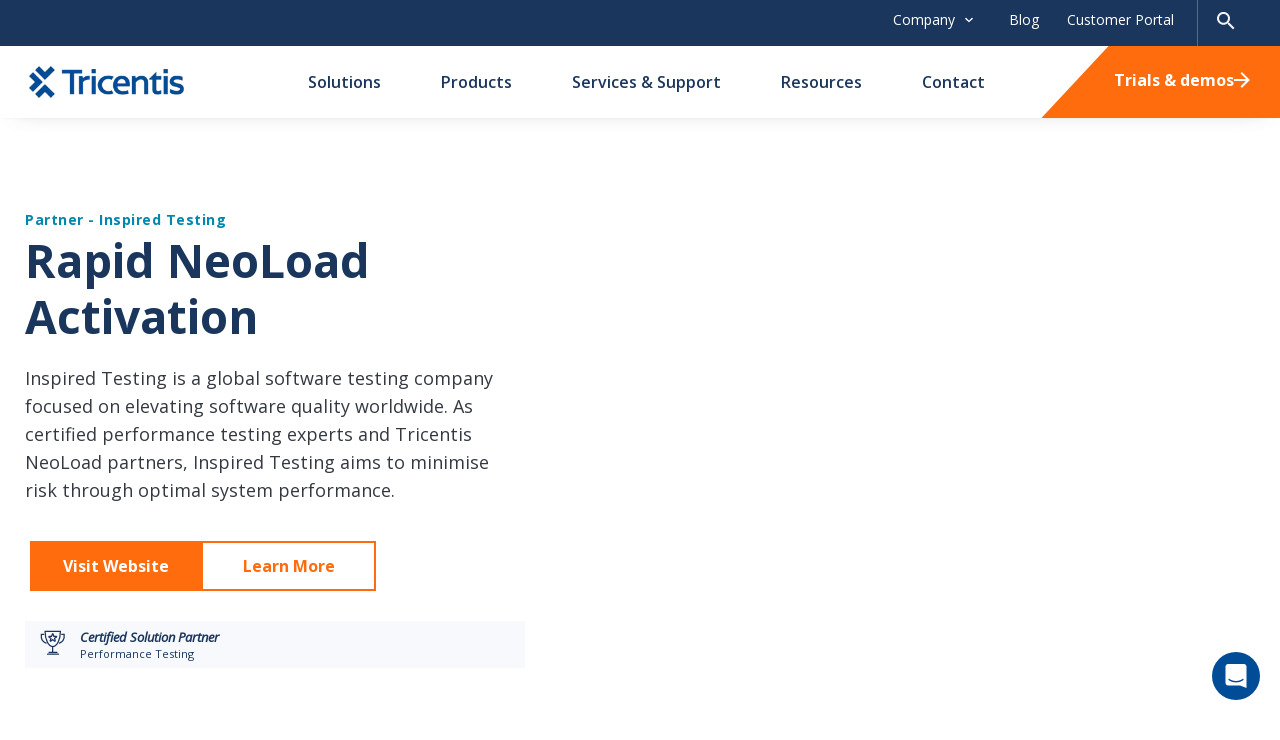

--- FILE ---
content_type: text/html; charset=utf-8
request_url: https://www.tricentis.com/partners/inspired-testing
body_size: 26474
content:
<!DOCTYPE html><html lang="en-US"><head><meta charSet="utf-8"/><meta name="viewport" content="width=device-width"/><link rel="icon" href="/favicon.ico?v=2"/><title>Partner: Inspired Testing - Tricentis</title><meta name="description" content="With their track record of accomplishment and nuanced understanding of your system environment, Tricentis partners keep you and your team on the path to innovation."/><meta name="robots" content="index, follow, max-snippet:-1, max-image-preview:large, max-video-preview:-1"/><link rel="canonical" href="https://www.tricentis.com/partners/inspired-testing"/><meta property="og:locale" content="en_US"/><meta property="og:type" content="article"/><meta property="og:title" content="Partner: Inspired Testing - Tricentis"/><meta property="og:description" content="With their track record of accomplishment and nuanced understanding of your system environment, Tricentis partners keep you and your team on the path to innovation."/><meta property="og:url" content="https://www.tricentis.com/partners/inspired-testing/"/><meta property="og:site_name" content="Tricentis"/><meta property="article:modified_time" content="2024-07-10T21:57:47+00:00"/><meta property="og:image" content="https://be.tricentis.com/media-assets/2024/01/Property-1partner-stellium-2.png"/><meta property="og:image:width" content="397"/><meta property="og:image:height" content="150"/><meta property="og:image:type" content="image/png"/><meta name="twitter:card" content="summary_large_image"/><meta name="twitter:label1" content="Est. reading time"/><meta name="twitter:data1" content="1 minute"/><script type="application/ld+json" class="yoast-schema-graph">
								{"@context":"https://schema.org","@graph":[{"@type":"WebPage","@id":"https://www.tricentis.com/partners/inspired-testing","url":"https://www.tricentis.com/partners/inspired-testing","name":"Partner: Inspired Testing - Tricentis","isPartOf":{"@id":"https://www.tricentis.com#website"},"primaryImageOfPage":{"@id":"https://www.tricentis.com/partners/inspired-testing#primaryimage"},"image":{"@id":"https://www.tricentis.com/partners/inspired-testing#primaryimage"},"thumbnailUrl":"https://be.tricentis.com/media-assets/2024/01/Property-1partner-stellium-2.png","datePublished":"2024-01-14T00:55:15+00:00","dateModified":"2024-07-10T21:57:47+00:00","description":"With their track record of accomplishment and nuanced understanding of your system environment, Tricentis partners keep you and your team on the path to innovation.","breadcrumb":{"@id":"https://www.tricentis.com/partners/inspired-testing#breadcrumb"},"inLanguage":"en-US","potentialAction":[{"@type":"ReadAction","target":["https://www.tricentis.com/partners/inspired-testing"]}]},{"@type":"ImageObject","inLanguage":"en-US","@id":"https://www.tricentis.com/partners/inspired-testing#primaryimage","url":"https://be.tricentis.com/media-assets/2024/01/Property-1partner-stellium-2.png","contentUrl":"https://be.tricentis.com/media-assets/2024/01/Property-1partner-stellium-2.png","width":397,"height":150},{"@type":"BreadcrumbList","@id":"https://www.tricentis.com/partners/inspired-testing#breadcrumb","itemListElement":[{"@type":"ListItem","position":1,"name":"Home","item":"https://www.tricentis.com"},{"@type":"ListItem","position":2,"name":"Inspired Testing"}]},{"@type":"WebSite","@id":"https://www.tricentis.com#website","url":"https://www.tricentis.com","name":"Tricentis","description":"Automated Testing Tool","publisher":{"@id":"https://www.tricentis.com#organization"},"potentialAction":[{"@type":"SearchAction","target":{"@type":"EntryPoint","urlTemplate":"https://www.tricentis.com/?s={search_term_string}"},"query-input":{"@type":"PropertyValueSpecification","valueRequired":true,"valueName":"search_term_string"}}],"inLanguage":"en-US"},{"@type":"Organization","@id":"https://www.tricentis.com#organization","name":"Tricentis","url":"https://www.tricentis.com","logo":{"@type":"ImageObject","inLanguage":"en-US","@id":"https://www.tricentis.com#schema/logo/image","url":"https://be.tricentis.com/media-assets/2022/08/Tricentis-Logo-1-1120x446-1.png","contentUrl":"https://be.tricentis.com/media-assets/2022/08/Tricentis-Logo-1-1120x446-1.png","width":1120,"height":446,"caption":"Tricentis"},"image":{"@id":"https://www.tricentis.com#schema/logo/image"}}]}
							</script><link rel="alternate" hrefLang="en-US" href="https://www.tricentis.com/partners/inspired-testing"/><link rel="alternate" hrefLang="x-default" href="https://www.tricentis.com/partners/inspired-testing"/><meta name="msvalidate.01" content="05026A89417DE17F5ADFC3C8571F5E3F"/><link rel="preload" as="image" imageSrcSet="/_next/image?url=https%3A%2F%2Fbe.tricentis.com%2Fmedia-assets%2F2024%2F01%2FProperty-1partner-stellium-2.png&amp;w=640&amp;q=75 640w, /_next/image?url=https%3A%2F%2Fbe.tricentis.com%2Fmedia-assets%2F2024%2F01%2FProperty-1partner-stellium-2.png&amp;w=750&amp;q=75 750w, /_next/image?url=https%3A%2F%2Fbe.tricentis.com%2Fmedia-assets%2F2024%2F01%2FProperty-1partner-stellium-2.png&amp;w=828&amp;q=75 828w, /_next/image?url=https%3A%2F%2Fbe.tricentis.com%2Fmedia-assets%2F2024%2F01%2FProperty-1partner-stellium-2.png&amp;w=1080&amp;q=75 1080w, /_next/image?url=https%3A%2F%2Fbe.tricentis.com%2Fmedia-assets%2F2024%2F01%2FProperty-1partner-stellium-2.png&amp;w=1200&amp;q=75 1200w, /_next/image?url=https%3A%2F%2Fbe.tricentis.com%2Fmedia-assets%2F2024%2F01%2FProperty-1partner-stellium-2.png&amp;w=1920&amp;q=75 1920w, /_next/image?url=https%3A%2F%2Fbe.tricentis.com%2Fmedia-assets%2F2024%2F01%2FProperty-1partner-stellium-2.png&amp;w=2048&amp;q=75 2048w, /_next/image?url=https%3A%2F%2Fbe.tricentis.com%2Fmedia-assets%2F2024%2F01%2FProperty-1partner-stellium-2.png&amp;w=3840&amp;q=75 3840w" imageSizes="100vw" fetchpriority="high"/><meta name="next-head-count" content="26"/><script>
							// Optimizely script load

							window['optimizely'] = window['optimizely'] || [];
							
							window['optimizely'].push({
								'type': 'holdEvents'
							});

							const optimizelyScript = document.createElement('script');
							optimizelyScript.type = 'text/javascript';
							optimizelyScript.src = 'https://cdn.optimizely.com/js/26508490611.js';

							document.head.appendChild(optimizelyScript);

							// OneTrust script load
							const onetrustScript = document.createElement('script');
							onetrustScript.type = 'text/javascript';
							onetrustScript.src = 'https://cdn.cookielaw.org/scripttemplates/otSDKStub.js';
							onetrustScript.type = 'text/javascript';
							onetrustScript.setAttribute('data-domain-script', '9ba9bce7-a295-4fe7-91f7-9da0e3d400e9');
							onetrustScript.setAttribute('charset', 'UTF-8');

							document.head.appendChild(onetrustScript);

							function OptanonWrapper() { 
								window.dataLayer.push({event: 'OneTrustGroupsUpdated'});

								if (window.OnetrustActiveGroups && window.OnetrustActiveGroups.indexOf('C0002') > -1) {
									window['optimizely'].push({
									  'type': 'sendEvents'
									});	
								}
							}
						</script><script>(function(w,d,s,l,i){w[l]=w[l]||[];w[l].push({'gtm.start':
							new Date().getTime(),event:'gtm.js'});var f=d.getElementsByTagName(s)[0],
							j=d.createElement(s),dl=l!='dataLayer'?'&l='+l:'';j.async=true;j.src=
							'https://www.googletagmanager.com/gtm.js?id='+i+dl;f.parentNode.insertBefore(j,f);
							})(window,document,'script','dataLayer','GTM-M7L85N');</script><link rel="preconnect" href="https://fonts.gstatic.com" crossorigin /><link rel="preload" href="/_next/static/css/08ffaf0065326c56.css" as="style"/><link rel="stylesheet" href="/_next/static/css/08ffaf0065326c56.css" data-n-g=""/><link rel="preload" href="/_next/static/css/c34ffe7edcdbdf63.css" as="style"/><link rel="stylesheet" href="/_next/static/css/c34ffe7edcdbdf63.css" data-n-p=""/><link rel="preload" href="/_next/static/css/cb043abe4ac4435e.css" as="style"/><link rel="stylesheet" href="/_next/static/css/cb043abe4ac4435e.css" data-n-p=""/><link rel="preload" href="/_next/static/css/221c0183479d3419.css" as="style"/><link rel="stylesheet" href="/_next/static/css/221c0183479d3419.css" data-n-p=""/><link rel="preload" href="/_next/static/css/dfd94b3fe42477c7.css" as="style"/><link rel="stylesheet" href="/_next/static/css/dfd94b3fe42477c7.css" data-n-p=""/><link rel="preload" href="/_next/static/css/ef46db3751d8e999.css" as="style"/><link rel="stylesheet" href="/_next/static/css/ef46db3751d8e999.css" data-n-p=""/><link rel="preload" href="/_next/static/css/52f7f56363dbd939.css" as="style"/><link rel="stylesheet" href="/_next/static/css/52f7f56363dbd939.css" data-n-p=""/><link rel="preload" href="/_next/static/css/b0daeba7224ef0f6.css" as="style"/><link rel="stylesheet" href="/_next/static/css/b0daeba7224ef0f6.css"/><link rel="preload" href="/_next/static/css/098d601cb4e457ba.css" as="style"/><link rel="stylesheet" href="/_next/static/css/098d601cb4e457ba.css"/><noscript data-n-css=""></noscript><script defer="" nomodule="" src="/_next/static/chunks/polyfills-42372ed130431b0a.js"></script><script defer="" src="/_next/static/chunks/3548-93deca31006d3ce2.js"></script><script defer="" src="/_next/static/chunks/432.8cd082640cd22f47.js"></script><script defer="" src="/_next/static/chunks/1375.a5225ffeb4e3d5bc.js"></script><script defer="" src="/_next/static/chunks/1980.a784db892eaad238.js"></script><script src="/_next/static/chunks/webpack-753536e954a08679.js" defer=""></script><script src="/_next/static/chunks/framework-945b357d4a851f4b.js" defer=""></script><script src="/_next/static/chunks/main-b552226b08ea95e6.js" defer=""></script><script src="/_next/static/chunks/pages/_app-8be3753ad2d57ead.js" defer=""></script><script src="/_next/static/chunks/7948-9d724dd8c5037e59.js" defer=""></script><script src="/_next/static/chunks/1757-2b88c32ada40100f.js" defer=""></script><script src="/_next/static/chunks/3145-b6571e5481282fea.js" defer=""></script><script src="/_next/static/chunks/6066-e65a35fba51d0fe3.js" defer=""></script><script src="/_next/static/chunks/7328-804ac0e91f2f9770.js" defer=""></script><script src="/_next/static/chunks/4119-03bbfee0ac224bd8.js" defer=""></script><script src="/_next/static/chunks/pages/partners/%5Bslug%5D-3be3c75125341cb9.js" defer=""></script><script src="/_next/static/DijGePtl08BrrC6i-cbTE/_buildManifest.js" defer=""></script><script src="/_next/static/DijGePtl08BrrC6i-cbTE/_ssgManifest.js" defer=""></script><style data-href="https://fonts.googleapis.com/css2?family=Open+Sans:ital,wght@0,400;0,500;0,600;0,700;1,400&display=swap">@font-face{font-family:'Open Sans';font-style:italic;font-weight:400;font-stretch:normal;font-display:swap;src:url(https://fonts.gstatic.com/l/font?kit=memQYaGs126MiZpBA-UFUIcVXSCEkx2cmqvXlWq8tWZ0Pw86hd0Rk8ZkaVQ&skey=743457fe2cc29280&v=v44) format('woff')}@font-face{font-family:'Open Sans';font-style:normal;font-weight:400;font-stretch:normal;font-display:swap;src:url(https://fonts.gstatic.com/l/font?kit=memSYaGs126MiZpBA-UvWbX2vVnXBbObj2OVZyOOSr4dVJWUgsjZ0C4k&skey=62c1cbfccc78b4b2&v=v44) format('woff')}@font-face{font-family:'Open Sans';font-style:normal;font-weight:500;font-stretch:normal;font-display:swap;src:url(https://fonts.gstatic.com/l/font?kit=memSYaGs126MiZpBA-UvWbX2vVnXBbObj2OVZyOOSr4dVJWUgsjr0C4k&skey=62c1cbfccc78b4b2&v=v44) format('woff')}@font-face{font-family:'Open Sans';font-style:normal;font-weight:600;font-stretch:normal;font-display:swap;src:url(https://fonts.gstatic.com/l/font?kit=memSYaGs126MiZpBA-UvWbX2vVnXBbObj2OVZyOOSr4dVJWUgsgH1y4k&skey=62c1cbfccc78b4b2&v=v44) format('woff')}@font-face{font-family:'Open Sans';font-style:normal;font-weight:700;font-stretch:normal;font-display:swap;src:url(https://fonts.gstatic.com/l/font?kit=memSYaGs126MiZpBA-UvWbX2vVnXBbObj2OVZyOOSr4dVJWUgsg-1y4k&skey=62c1cbfccc78b4b2&v=v44) format('woff')}@font-face{font-family:'Open Sans';font-style:italic;font-weight:400;font-stretch:100%;font-display:swap;src:url(https://fonts.gstatic.com/l/font?kit=memQYaGs126MiZpBA-UFUIcVXSCEkx2cmqvXlWq8tWZ0Pw86hd0Rk8ZkWV0exoMUdjFXmSU_&skey=743457fe2cc29280&v=v44) format('woff');unicode-range:U+0460-052F,U+1C80-1C8A,U+20B4,U+2DE0-2DFF,U+A640-A69F,U+FE2E-FE2F}@font-face{font-family:'Open Sans';font-style:italic;font-weight:400;font-stretch:100%;font-display:swap;src:url(https://fonts.gstatic.com/l/font?kit=memQYaGs126MiZpBA-UFUIcVXSCEkx2cmqvXlWq8tWZ0Pw86hd0Rk8ZkWVQexoMUdjFXmSU_&skey=743457fe2cc29280&v=v44) format('woff');unicode-range:U+0301,U+0400-045F,U+0490-0491,U+04B0-04B1,U+2116}@font-face{font-family:'Open Sans';font-style:italic;font-weight:400;font-stretch:100%;font-display:swap;src:url(https://fonts.gstatic.com/l/font?kit=memQYaGs126MiZpBA-UFUIcVXSCEkx2cmqvXlWq8tWZ0Pw86hd0Rk8ZkWVwexoMUdjFXmSU_&skey=743457fe2cc29280&v=v44) format('woff');unicode-range:U+1F00-1FFF}@font-face{font-family:'Open Sans';font-style:italic;font-weight:400;font-stretch:100%;font-display:swap;src:url(https://fonts.gstatic.com/l/font?kit=memQYaGs126MiZpBA-UFUIcVXSCEkx2cmqvXlWq8tWZ0Pw86hd0Rk8ZkWVMexoMUdjFXmSU_&skey=743457fe2cc29280&v=v44) format('woff');unicode-range:U+0370-0377,U+037A-037F,U+0384-038A,U+038C,U+038E-03A1,U+03A3-03FF}@font-face{font-family:'Open Sans';font-style:italic;font-weight:400;font-stretch:100%;font-display:swap;src:url(https://fonts.gstatic.com/l/font?kit=memQYaGs126MiZpBA-UFUIcVXSCEkx2cmqvXlWq8tWZ0Pw86hd0Rk8ZkWVIexoMUdjFXmSU_&skey=743457fe2cc29280&v=v44) format('woff');unicode-range:U+0307-0308,U+0590-05FF,U+200C-2010,U+20AA,U+25CC,U+FB1D-FB4F}@font-face{font-family:'Open Sans';font-style:italic;font-weight:400;font-stretch:100%;font-display:swap;src:url(https://fonts.gstatic.com/l/font?kit=memQYaGs126MiZpBA-UFUIcVXSCEkx2cmqvXlWq8tWZ0Pw86hd0Rk8ZkWSwexoMUdjFXmSU_&skey=743457fe2cc29280&v=v44) format('woff');unicode-range:U+0302-0303,U+0305,U+0307-0308,U+0310,U+0312,U+0315,U+031A,U+0326-0327,U+032C,U+032F-0330,U+0332-0333,U+0338,U+033A,U+0346,U+034D,U+0391-03A1,U+03A3-03A9,U+03B1-03C9,U+03D1,U+03D5-03D6,U+03F0-03F1,U+03F4-03F5,U+2016-2017,U+2034-2038,U+203C,U+2040,U+2043,U+2047,U+2050,U+2057,U+205F,U+2070-2071,U+2074-208E,U+2090-209C,U+20D0-20DC,U+20E1,U+20E5-20EF,U+2100-2112,U+2114-2115,U+2117-2121,U+2123-214F,U+2190,U+2192,U+2194-21AE,U+21B0-21E5,U+21F1-21F2,U+21F4-2211,U+2213-2214,U+2216-22FF,U+2308-230B,U+2310,U+2319,U+231C-2321,U+2336-237A,U+237C,U+2395,U+239B-23B7,U+23D0,U+23DC-23E1,U+2474-2475,U+25AF,U+25B3,U+25B7,U+25BD,U+25C1,U+25CA,U+25CC,U+25FB,U+266D-266F,U+27C0-27FF,U+2900-2AFF,U+2B0E-2B11,U+2B30-2B4C,U+2BFE,U+3030,U+FF5B,U+FF5D,U+1D400-1D7FF,U+1EE00-1EEFF}@font-face{font-family:'Open Sans';font-style:italic;font-weight:400;font-stretch:100%;font-display:swap;src:url(https://fonts.gstatic.com/l/font?kit=memQYaGs126MiZpBA-UFUIcVXSCEkx2cmqvXlWq8tWZ0Pw86hd0Rk8ZkWT4exoMUdjFXmSU_&skey=743457fe2cc29280&v=v44) format('woff');unicode-range:U+0001-000C,U+000E-001F,U+007F-009F,U+20DD-20E0,U+20E2-20E4,U+2150-218F,U+2190,U+2192,U+2194-2199,U+21AF,U+21E6-21F0,U+21F3,U+2218-2219,U+2299,U+22C4-22C6,U+2300-243F,U+2440-244A,U+2460-24FF,U+25A0-27BF,U+2800-28FF,U+2921-2922,U+2981,U+29BF,U+29EB,U+2B00-2BFF,U+4DC0-4DFF,U+FFF9-FFFB,U+10140-1018E,U+10190-1019C,U+101A0,U+101D0-101FD,U+102E0-102FB,U+10E60-10E7E,U+1D2C0-1D2D3,U+1D2E0-1D37F,U+1F000-1F0FF,U+1F100-1F1AD,U+1F1E6-1F1FF,U+1F30D-1F30F,U+1F315,U+1F31C,U+1F31E,U+1F320-1F32C,U+1F336,U+1F378,U+1F37D,U+1F382,U+1F393-1F39F,U+1F3A7-1F3A8,U+1F3AC-1F3AF,U+1F3C2,U+1F3C4-1F3C6,U+1F3CA-1F3CE,U+1F3D4-1F3E0,U+1F3ED,U+1F3F1-1F3F3,U+1F3F5-1F3F7,U+1F408,U+1F415,U+1F41F,U+1F426,U+1F43F,U+1F441-1F442,U+1F444,U+1F446-1F449,U+1F44C-1F44E,U+1F453,U+1F46A,U+1F47D,U+1F4A3,U+1F4B0,U+1F4B3,U+1F4B9,U+1F4BB,U+1F4BF,U+1F4C8-1F4CB,U+1F4D6,U+1F4DA,U+1F4DF,U+1F4E3-1F4E6,U+1F4EA-1F4ED,U+1F4F7,U+1F4F9-1F4FB,U+1F4FD-1F4FE,U+1F503,U+1F507-1F50B,U+1F50D,U+1F512-1F513,U+1F53E-1F54A,U+1F54F-1F5FA,U+1F610,U+1F650-1F67F,U+1F687,U+1F68D,U+1F691,U+1F694,U+1F698,U+1F6AD,U+1F6B2,U+1F6B9-1F6BA,U+1F6BC,U+1F6C6-1F6CF,U+1F6D3-1F6D7,U+1F6E0-1F6EA,U+1F6F0-1F6F3,U+1F6F7-1F6FC,U+1F700-1F7FF,U+1F800-1F80B,U+1F810-1F847,U+1F850-1F859,U+1F860-1F887,U+1F890-1F8AD,U+1F8B0-1F8BB,U+1F8C0-1F8C1,U+1F900-1F90B,U+1F93B,U+1F946,U+1F984,U+1F996,U+1F9E9,U+1FA00-1FA6F,U+1FA70-1FA7C,U+1FA80-1FA89,U+1FA8F-1FAC6,U+1FACE-1FADC,U+1FADF-1FAE9,U+1FAF0-1FAF8,U+1FB00-1FBFF}@font-face{font-family:'Open Sans';font-style:italic;font-weight:400;font-stretch:100%;font-display:swap;src:url(https://fonts.gstatic.com/l/font?kit=memQYaGs126MiZpBA-UFUIcVXSCEkx2cmqvXlWq8tWZ0Pw86hd0Rk8ZkWV8exoMUdjFXmSU_&skey=743457fe2cc29280&v=v44) format('woff');unicode-range:U+0102-0103,U+0110-0111,U+0128-0129,U+0168-0169,U+01A0-01A1,U+01AF-01B0,U+0300-0301,U+0303-0304,U+0308-0309,U+0323,U+0329,U+1EA0-1EF9,U+20AB}@font-face{font-family:'Open Sans';font-style:italic;font-weight:400;font-stretch:100%;font-display:swap;src:url(https://fonts.gstatic.com/l/font?kit=memQYaGs126MiZpBA-UFUIcVXSCEkx2cmqvXlWq8tWZ0Pw86hd0Rk8ZkWV4exoMUdjFXmSU_&skey=743457fe2cc29280&v=v44) format('woff');unicode-range:U+0100-02BA,U+02BD-02C5,U+02C7-02CC,U+02CE-02D7,U+02DD-02FF,U+0304,U+0308,U+0329,U+1D00-1DBF,U+1E00-1E9F,U+1EF2-1EFF,U+2020,U+20A0-20AB,U+20AD-20C0,U+2113,U+2C60-2C7F,U+A720-A7FF}@font-face{font-family:'Open Sans';font-style:italic;font-weight:400;font-stretch:100%;font-display:swap;src:url(https://fonts.gstatic.com/l/font?kit=memQYaGs126MiZpBA-UFUIcVXSCEkx2cmqvXlWq8tWZ0Pw86hd0Rk8ZkWVAexoMUdjFXmQ&skey=743457fe2cc29280&v=v44) format('woff');unicode-range:U+0000-00FF,U+0131,U+0152-0153,U+02BB-02BC,U+02C6,U+02DA,U+02DC,U+0304,U+0308,U+0329,U+2000-206F,U+20AC,U+2122,U+2191,U+2193,U+2212,U+2215,U+FEFF,U+FFFD}@font-face{font-family:'Open Sans';font-style:normal;font-weight:400;font-stretch:100%;font-display:swap;src:url(https://fonts.gstatic.com/s/opensans/v44/memvYaGs126MiZpBA-UvWbX2vVnXBbObj2OVTSKmu0SC55K5gw.woff2) format('woff2');unicode-range:U+0460-052F,U+1C80-1C8A,U+20B4,U+2DE0-2DFF,U+A640-A69F,U+FE2E-FE2F}@font-face{font-family:'Open Sans';font-style:normal;font-weight:400;font-stretch:100%;font-display:swap;src:url(https://fonts.gstatic.com/s/opensans/v44/memvYaGs126MiZpBA-UvWbX2vVnXBbObj2OVTSumu0SC55K5gw.woff2) format('woff2');unicode-range:U+0301,U+0400-045F,U+0490-0491,U+04B0-04B1,U+2116}@font-face{font-family:'Open Sans';font-style:normal;font-weight:400;font-stretch:100%;font-display:swap;src:url(https://fonts.gstatic.com/s/opensans/v44/memvYaGs126MiZpBA-UvWbX2vVnXBbObj2OVTSOmu0SC55K5gw.woff2) format('woff2');unicode-range:U+1F00-1FFF}@font-face{font-family:'Open Sans';font-style:normal;font-weight:400;font-stretch:100%;font-display:swap;src:url(https://fonts.gstatic.com/s/opensans/v44/memvYaGs126MiZpBA-UvWbX2vVnXBbObj2OVTSymu0SC55K5gw.woff2) format('woff2');unicode-range:U+0370-0377,U+037A-037F,U+0384-038A,U+038C,U+038E-03A1,U+03A3-03FF}@font-face{font-family:'Open Sans';font-style:normal;font-weight:400;font-stretch:100%;font-display:swap;src:url(https://fonts.gstatic.com/s/opensans/v44/memvYaGs126MiZpBA-UvWbX2vVnXBbObj2OVTS2mu0SC55K5gw.woff2) format('woff2');unicode-range:U+0307-0308,U+0590-05FF,U+200C-2010,U+20AA,U+25CC,U+FB1D-FB4F}@font-face{font-family:'Open Sans';font-style:normal;font-weight:400;font-stretch:100%;font-display:swap;src:url(https://fonts.gstatic.com/s/opensans/v44/memvYaGs126MiZpBA-UvWbX2vVnXBbObj2OVTVOmu0SC55K5gw.woff2) format('woff2');unicode-range:U+0302-0303,U+0305,U+0307-0308,U+0310,U+0312,U+0315,U+031A,U+0326-0327,U+032C,U+032F-0330,U+0332-0333,U+0338,U+033A,U+0346,U+034D,U+0391-03A1,U+03A3-03A9,U+03B1-03C9,U+03D1,U+03D5-03D6,U+03F0-03F1,U+03F4-03F5,U+2016-2017,U+2034-2038,U+203C,U+2040,U+2043,U+2047,U+2050,U+2057,U+205F,U+2070-2071,U+2074-208E,U+2090-209C,U+20D0-20DC,U+20E1,U+20E5-20EF,U+2100-2112,U+2114-2115,U+2117-2121,U+2123-214F,U+2190,U+2192,U+2194-21AE,U+21B0-21E5,U+21F1-21F2,U+21F4-2211,U+2213-2214,U+2216-22FF,U+2308-230B,U+2310,U+2319,U+231C-2321,U+2336-237A,U+237C,U+2395,U+239B-23B7,U+23D0,U+23DC-23E1,U+2474-2475,U+25AF,U+25B3,U+25B7,U+25BD,U+25C1,U+25CA,U+25CC,U+25FB,U+266D-266F,U+27C0-27FF,U+2900-2AFF,U+2B0E-2B11,U+2B30-2B4C,U+2BFE,U+3030,U+FF5B,U+FF5D,U+1D400-1D7FF,U+1EE00-1EEFF}@font-face{font-family:'Open Sans';font-style:normal;font-weight:400;font-stretch:100%;font-display:swap;src:url(https://fonts.gstatic.com/s/opensans/v44/memvYaGs126MiZpBA-UvWbX2vVnXBbObj2OVTUGmu0SC55K5gw.woff2) format('woff2');unicode-range:U+0001-000C,U+000E-001F,U+007F-009F,U+20DD-20E0,U+20E2-20E4,U+2150-218F,U+2190,U+2192,U+2194-2199,U+21AF,U+21E6-21F0,U+21F3,U+2218-2219,U+2299,U+22C4-22C6,U+2300-243F,U+2440-244A,U+2460-24FF,U+25A0-27BF,U+2800-28FF,U+2921-2922,U+2981,U+29BF,U+29EB,U+2B00-2BFF,U+4DC0-4DFF,U+FFF9-FFFB,U+10140-1018E,U+10190-1019C,U+101A0,U+101D0-101FD,U+102E0-102FB,U+10E60-10E7E,U+1D2C0-1D2D3,U+1D2E0-1D37F,U+1F000-1F0FF,U+1F100-1F1AD,U+1F1E6-1F1FF,U+1F30D-1F30F,U+1F315,U+1F31C,U+1F31E,U+1F320-1F32C,U+1F336,U+1F378,U+1F37D,U+1F382,U+1F393-1F39F,U+1F3A7-1F3A8,U+1F3AC-1F3AF,U+1F3C2,U+1F3C4-1F3C6,U+1F3CA-1F3CE,U+1F3D4-1F3E0,U+1F3ED,U+1F3F1-1F3F3,U+1F3F5-1F3F7,U+1F408,U+1F415,U+1F41F,U+1F426,U+1F43F,U+1F441-1F442,U+1F444,U+1F446-1F449,U+1F44C-1F44E,U+1F453,U+1F46A,U+1F47D,U+1F4A3,U+1F4B0,U+1F4B3,U+1F4B9,U+1F4BB,U+1F4BF,U+1F4C8-1F4CB,U+1F4D6,U+1F4DA,U+1F4DF,U+1F4E3-1F4E6,U+1F4EA-1F4ED,U+1F4F7,U+1F4F9-1F4FB,U+1F4FD-1F4FE,U+1F503,U+1F507-1F50B,U+1F50D,U+1F512-1F513,U+1F53E-1F54A,U+1F54F-1F5FA,U+1F610,U+1F650-1F67F,U+1F687,U+1F68D,U+1F691,U+1F694,U+1F698,U+1F6AD,U+1F6B2,U+1F6B9-1F6BA,U+1F6BC,U+1F6C6-1F6CF,U+1F6D3-1F6D7,U+1F6E0-1F6EA,U+1F6F0-1F6F3,U+1F6F7-1F6FC,U+1F700-1F7FF,U+1F800-1F80B,U+1F810-1F847,U+1F850-1F859,U+1F860-1F887,U+1F890-1F8AD,U+1F8B0-1F8BB,U+1F8C0-1F8C1,U+1F900-1F90B,U+1F93B,U+1F946,U+1F984,U+1F996,U+1F9E9,U+1FA00-1FA6F,U+1FA70-1FA7C,U+1FA80-1FA89,U+1FA8F-1FAC6,U+1FACE-1FADC,U+1FADF-1FAE9,U+1FAF0-1FAF8,U+1FB00-1FBFF}@font-face{font-family:'Open Sans';font-style:normal;font-weight:400;font-stretch:100%;font-display:swap;src:url(https://fonts.gstatic.com/s/opensans/v44/memvYaGs126MiZpBA-UvWbX2vVnXBbObj2OVTSCmu0SC55K5gw.woff2) format('woff2');unicode-range:U+0102-0103,U+0110-0111,U+0128-0129,U+0168-0169,U+01A0-01A1,U+01AF-01B0,U+0300-0301,U+0303-0304,U+0308-0309,U+0323,U+0329,U+1EA0-1EF9,U+20AB}@font-face{font-family:'Open Sans';font-style:normal;font-weight:400;font-stretch:100%;font-display:swap;src:url(https://fonts.gstatic.com/s/opensans/v44/memvYaGs126MiZpBA-UvWbX2vVnXBbObj2OVTSGmu0SC55K5gw.woff2) format('woff2');unicode-range:U+0100-02BA,U+02BD-02C5,U+02C7-02CC,U+02CE-02D7,U+02DD-02FF,U+0304,U+0308,U+0329,U+1D00-1DBF,U+1E00-1E9F,U+1EF2-1EFF,U+2020,U+20A0-20AB,U+20AD-20C0,U+2113,U+2C60-2C7F,U+A720-A7FF}@font-face{font-family:'Open Sans';font-style:normal;font-weight:400;font-stretch:100%;font-display:swap;src:url(https://fonts.gstatic.com/s/opensans/v44/memvYaGs126MiZpBA-UvWbX2vVnXBbObj2OVTS-mu0SC55I.woff2) format('woff2');unicode-range:U+0000-00FF,U+0131,U+0152-0153,U+02BB-02BC,U+02C6,U+02DA,U+02DC,U+0304,U+0308,U+0329,U+2000-206F,U+20AC,U+2122,U+2191,U+2193,U+2212,U+2215,U+FEFF,U+FFFD}@font-face{font-family:'Open Sans';font-style:normal;font-weight:500;font-stretch:100%;font-display:swap;src:url(https://fonts.gstatic.com/s/opensans/v44/memvYaGs126MiZpBA-UvWbX2vVnXBbObj2OVTSKmu0SC55K5gw.woff2) format('woff2');unicode-range:U+0460-052F,U+1C80-1C8A,U+20B4,U+2DE0-2DFF,U+A640-A69F,U+FE2E-FE2F}@font-face{font-family:'Open Sans';font-style:normal;font-weight:500;font-stretch:100%;font-display:swap;src:url(https://fonts.gstatic.com/s/opensans/v44/memvYaGs126MiZpBA-UvWbX2vVnXBbObj2OVTSumu0SC55K5gw.woff2) format('woff2');unicode-range:U+0301,U+0400-045F,U+0490-0491,U+04B0-04B1,U+2116}@font-face{font-family:'Open Sans';font-style:normal;font-weight:500;font-stretch:100%;font-display:swap;src:url(https://fonts.gstatic.com/s/opensans/v44/memvYaGs126MiZpBA-UvWbX2vVnXBbObj2OVTSOmu0SC55K5gw.woff2) format('woff2');unicode-range:U+1F00-1FFF}@font-face{font-family:'Open Sans';font-style:normal;font-weight:500;font-stretch:100%;font-display:swap;src:url(https://fonts.gstatic.com/s/opensans/v44/memvYaGs126MiZpBA-UvWbX2vVnXBbObj2OVTSymu0SC55K5gw.woff2) format('woff2');unicode-range:U+0370-0377,U+037A-037F,U+0384-038A,U+038C,U+038E-03A1,U+03A3-03FF}@font-face{font-family:'Open Sans';font-style:normal;font-weight:500;font-stretch:100%;font-display:swap;src:url(https://fonts.gstatic.com/s/opensans/v44/memvYaGs126MiZpBA-UvWbX2vVnXBbObj2OVTS2mu0SC55K5gw.woff2) format('woff2');unicode-range:U+0307-0308,U+0590-05FF,U+200C-2010,U+20AA,U+25CC,U+FB1D-FB4F}@font-face{font-family:'Open Sans';font-style:normal;font-weight:500;font-stretch:100%;font-display:swap;src:url(https://fonts.gstatic.com/s/opensans/v44/memvYaGs126MiZpBA-UvWbX2vVnXBbObj2OVTVOmu0SC55K5gw.woff2) format('woff2');unicode-range:U+0302-0303,U+0305,U+0307-0308,U+0310,U+0312,U+0315,U+031A,U+0326-0327,U+032C,U+032F-0330,U+0332-0333,U+0338,U+033A,U+0346,U+034D,U+0391-03A1,U+03A3-03A9,U+03B1-03C9,U+03D1,U+03D5-03D6,U+03F0-03F1,U+03F4-03F5,U+2016-2017,U+2034-2038,U+203C,U+2040,U+2043,U+2047,U+2050,U+2057,U+205F,U+2070-2071,U+2074-208E,U+2090-209C,U+20D0-20DC,U+20E1,U+20E5-20EF,U+2100-2112,U+2114-2115,U+2117-2121,U+2123-214F,U+2190,U+2192,U+2194-21AE,U+21B0-21E5,U+21F1-21F2,U+21F4-2211,U+2213-2214,U+2216-22FF,U+2308-230B,U+2310,U+2319,U+231C-2321,U+2336-237A,U+237C,U+2395,U+239B-23B7,U+23D0,U+23DC-23E1,U+2474-2475,U+25AF,U+25B3,U+25B7,U+25BD,U+25C1,U+25CA,U+25CC,U+25FB,U+266D-266F,U+27C0-27FF,U+2900-2AFF,U+2B0E-2B11,U+2B30-2B4C,U+2BFE,U+3030,U+FF5B,U+FF5D,U+1D400-1D7FF,U+1EE00-1EEFF}@font-face{font-family:'Open Sans';font-style:normal;font-weight:500;font-stretch:100%;font-display:swap;src:url(https://fonts.gstatic.com/s/opensans/v44/memvYaGs126MiZpBA-UvWbX2vVnXBbObj2OVTUGmu0SC55K5gw.woff2) format('woff2');unicode-range:U+0001-000C,U+000E-001F,U+007F-009F,U+20DD-20E0,U+20E2-20E4,U+2150-218F,U+2190,U+2192,U+2194-2199,U+21AF,U+21E6-21F0,U+21F3,U+2218-2219,U+2299,U+22C4-22C6,U+2300-243F,U+2440-244A,U+2460-24FF,U+25A0-27BF,U+2800-28FF,U+2921-2922,U+2981,U+29BF,U+29EB,U+2B00-2BFF,U+4DC0-4DFF,U+FFF9-FFFB,U+10140-1018E,U+10190-1019C,U+101A0,U+101D0-101FD,U+102E0-102FB,U+10E60-10E7E,U+1D2C0-1D2D3,U+1D2E0-1D37F,U+1F000-1F0FF,U+1F100-1F1AD,U+1F1E6-1F1FF,U+1F30D-1F30F,U+1F315,U+1F31C,U+1F31E,U+1F320-1F32C,U+1F336,U+1F378,U+1F37D,U+1F382,U+1F393-1F39F,U+1F3A7-1F3A8,U+1F3AC-1F3AF,U+1F3C2,U+1F3C4-1F3C6,U+1F3CA-1F3CE,U+1F3D4-1F3E0,U+1F3ED,U+1F3F1-1F3F3,U+1F3F5-1F3F7,U+1F408,U+1F415,U+1F41F,U+1F426,U+1F43F,U+1F441-1F442,U+1F444,U+1F446-1F449,U+1F44C-1F44E,U+1F453,U+1F46A,U+1F47D,U+1F4A3,U+1F4B0,U+1F4B3,U+1F4B9,U+1F4BB,U+1F4BF,U+1F4C8-1F4CB,U+1F4D6,U+1F4DA,U+1F4DF,U+1F4E3-1F4E6,U+1F4EA-1F4ED,U+1F4F7,U+1F4F9-1F4FB,U+1F4FD-1F4FE,U+1F503,U+1F507-1F50B,U+1F50D,U+1F512-1F513,U+1F53E-1F54A,U+1F54F-1F5FA,U+1F610,U+1F650-1F67F,U+1F687,U+1F68D,U+1F691,U+1F694,U+1F698,U+1F6AD,U+1F6B2,U+1F6B9-1F6BA,U+1F6BC,U+1F6C6-1F6CF,U+1F6D3-1F6D7,U+1F6E0-1F6EA,U+1F6F0-1F6F3,U+1F6F7-1F6FC,U+1F700-1F7FF,U+1F800-1F80B,U+1F810-1F847,U+1F850-1F859,U+1F860-1F887,U+1F890-1F8AD,U+1F8B0-1F8BB,U+1F8C0-1F8C1,U+1F900-1F90B,U+1F93B,U+1F946,U+1F984,U+1F996,U+1F9E9,U+1FA00-1FA6F,U+1FA70-1FA7C,U+1FA80-1FA89,U+1FA8F-1FAC6,U+1FACE-1FADC,U+1FADF-1FAE9,U+1FAF0-1FAF8,U+1FB00-1FBFF}@font-face{font-family:'Open Sans';font-style:normal;font-weight:500;font-stretch:100%;font-display:swap;src:url(https://fonts.gstatic.com/s/opensans/v44/memvYaGs126MiZpBA-UvWbX2vVnXBbObj2OVTSCmu0SC55K5gw.woff2) format('woff2');unicode-range:U+0102-0103,U+0110-0111,U+0128-0129,U+0168-0169,U+01A0-01A1,U+01AF-01B0,U+0300-0301,U+0303-0304,U+0308-0309,U+0323,U+0329,U+1EA0-1EF9,U+20AB}@font-face{font-family:'Open Sans';font-style:normal;font-weight:500;font-stretch:100%;font-display:swap;src:url(https://fonts.gstatic.com/s/opensans/v44/memvYaGs126MiZpBA-UvWbX2vVnXBbObj2OVTSGmu0SC55K5gw.woff2) format('woff2');unicode-range:U+0100-02BA,U+02BD-02C5,U+02C7-02CC,U+02CE-02D7,U+02DD-02FF,U+0304,U+0308,U+0329,U+1D00-1DBF,U+1E00-1E9F,U+1EF2-1EFF,U+2020,U+20A0-20AB,U+20AD-20C0,U+2113,U+2C60-2C7F,U+A720-A7FF}@font-face{font-family:'Open Sans';font-style:normal;font-weight:500;font-stretch:100%;font-display:swap;src:url(https://fonts.gstatic.com/s/opensans/v44/memvYaGs126MiZpBA-UvWbX2vVnXBbObj2OVTS-mu0SC55I.woff2) format('woff2');unicode-range:U+0000-00FF,U+0131,U+0152-0153,U+02BB-02BC,U+02C6,U+02DA,U+02DC,U+0304,U+0308,U+0329,U+2000-206F,U+20AC,U+2122,U+2191,U+2193,U+2212,U+2215,U+FEFF,U+FFFD}@font-face{font-family:'Open Sans';font-style:normal;font-weight:600;font-stretch:100%;font-display:swap;src:url(https://fonts.gstatic.com/s/opensans/v44/memvYaGs126MiZpBA-UvWbX2vVnXBbObj2OVTSKmu0SC55K5gw.woff2) format('woff2');unicode-range:U+0460-052F,U+1C80-1C8A,U+20B4,U+2DE0-2DFF,U+A640-A69F,U+FE2E-FE2F}@font-face{font-family:'Open Sans';font-style:normal;font-weight:600;font-stretch:100%;font-display:swap;src:url(https://fonts.gstatic.com/s/opensans/v44/memvYaGs126MiZpBA-UvWbX2vVnXBbObj2OVTSumu0SC55K5gw.woff2) format('woff2');unicode-range:U+0301,U+0400-045F,U+0490-0491,U+04B0-04B1,U+2116}@font-face{font-family:'Open Sans';font-style:normal;font-weight:600;font-stretch:100%;font-display:swap;src:url(https://fonts.gstatic.com/s/opensans/v44/memvYaGs126MiZpBA-UvWbX2vVnXBbObj2OVTSOmu0SC55K5gw.woff2) format('woff2');unicode-range:U+1F00-1FFF}@font-face{font-family:'Open Sans';font-style:normal;font-weight:600;font-stretch:100%;font-display:swap;src:url(https://fonts.gstatic.com/s/opensans/v44/memvYaGs126MiZpBA-UvWbX2vVnXBbObj2OVTSymu0SC55K5gw.woff2) format('woff2');unicode-range:U+0370-0377,U+037A-037F,U+0384-038A,U+038C,U+038E-03A1,U+03A3-03FF}@font-face{font-family:'Open Sans';font-style:normal;font-weight:600;font-stretch:100%;font-display:swap;src:url(https://fonts.gstatic.com/s/opensans/v44/memvYaGs126MiZpBA-UvWbX2vVnXBbObj2OVTS2mu0SC55K5gw.woff2) format('woff2');unicode-range:U+0307-0308,U+0590-05FF,U+200C-2010,U+20AA,U+25CC,U+FB1D-FB4F}@font-face{font-family:'Open Sans';font-style:normal;font-weight:600;font-stretch:100%;font-display:swap;src:url(https://fonts.gstatic.com/s/opensans/v44/memvYaGs126MiZpBA-UvWbX2vVnXBbObj2OVTVOmu0SC55K5gw.woff2) format('woff2');unicode-range:U+0302-0303,U+0305,U+0307-0308,U+0310,U+0312,U+0315,U+031A,U+0326-0327,U+032C,U+032F-0330,U+0332-0333,U+0338,U+033A,U+0346,U+034D,U+0391-03A1,U+03A3-03A9,U+03B1-03C9,U+03D1,U+03D5-03D6,U+03F0-03F1,U+03F4-03F5,U+2016-2017,U+2034-2038,U+203C,U+2040,U+2043,U+2047,U+2050,U+2057,U+205F,U+2070-2071,U+2074-208E,U+2090-209C,U+20D0-20DC,U+20E1,U+20E5-20EF,U+2100-2112,U+2114-2115,U+2117-2121,U+2123-214F,U+2190,U+2192,U+2194-21AE,U+21B0-21E5,U+21F1-21F2,U+21F4-2211,U+2213-2214,U+2216-22FF,U+2308-230B,U+2310,U+2319,U+231C-2321,U+2336-237A,U+237C,U+2395,U+239B-23B7,U+23D0,U+23DC-23E1,U+2474-2475,U+25AF,U+25B3,U+25B7,U+25BD,U+25C1,U+25CA,U+25CC,U+25FB,U+266D-266F,U+27C0-27FF,U+2900-2AFF,U+2B0E-2B11,U+2B30-2B4C,U+2BFE,U+3030,U+FF5B,U+FF5D,U+1D400-1D7FF,U+1EE00-1EEFF}@font-face{font-family:'Open Sans';font-style:normal;font-weight:600;font-stretch:100%;font-display:swap;src:url(https://fonts.gstatic.com/s/opensans/v44/memvYaGs126MiZpBA-UvWbX2vVnXBbObj2OVTUGmu0SC55K5gw.woff2) format('woff2');unicode-range:U+0001-000C,U+000E-001F,U+007F-009F,U+20DD-20E0,U+20E2-20E4,U+2150-218F,U+2190,U+2192,U+2194-2199,U+21AF,U+21E6-21F0,U+21F3,U+2218-2219,U+2299,U+22C4-22C6,U+2300-243F,U+2440-244A,U+2460-24FF,U+25A0-27BF,U+2800-28FF,U+2921-2922,U+2981,U+29BF,U+29EB,U+2B00-2BFF,U+4DC0-4DFF,U+FFF9-FFFB,U+10140-1018E,U+10190-1019C,U+101A0,U+101D0-101FD,U+102E0-102FB,U+10E60-10E7E,U+1D2C0-1D2D3,U+1D2E0-1D37F,U+1F000-1F0FF,U+1F100-1F1AD,U+1F1E6-1F1FF,U+1F30D-1F30F,U+1F315,U+1F31C,U+1F31E,U+1F320-1F32C,U+1F336,U+1F378,U+1F37D,U+1F382,U+1F393-1F39F,U+1F3A7-1F3A8,U+1F3AC-1F3AF,U+1F3C2,U+1F3C4-1F3C6,U+1F3CA-1F3CE,U+1F3D4-1F3E0,U+1F3ED,U+1F3F1-1F3F3,U+1F3F5-1F3F7,U+1F408,U+1F415,U+1F41F,U+1F426,U+1F43F,U+1F441-1F442,U+1F444,U+1F446-1F449,U+1F44C-1F44E,U+1F453,U+1F46A,U+1F47D,U+1F4A3,U+1F4B0,U+1F4B3,U+1F4B9,U+1F4BB,U+1F4BF,U+1F4C8-1F4CB,U+1F4D6,U+1F4DA,U+1F4DF,U+1F4E3-1F4E6,U+1F4EA-1F4ED,U+1F4F7,U+1F4F9-1F4FB,U+1F4FD-1F4FE,U+1F503,U+1F507-1F50B,U+1F50D,U+1F512-1F513,U+1F53E-1F54A,U+1F54F-1F5FA,U+1F610,U+1F650-1F67F,U+1F687,U+1F68D,U+1F691,U+1F694,U+1F698,U+1F6AD,U+1F6B2,U+1F6B9-1F6BA,U+1F6BC,U+1F6C6-1F6CF,U+1F6D3-1F6D7,U+1F6E0-1F6EA,U+1F6F0-1F6F3,U+1F6F7-1F6FC,U+1F700-1F7FF,U+1F800-1F80B,U+1F810-1F847,U+1F850-1F859,U+1F860-1F887,U+1F890-1F8AD,U+1F8B0-1F8BB,U+1F8C0-1F8C1,U+1F900-1F90B,U+1F93B,U+1F946,U+1F984,U+1F996,U+1F9E9,U+1FA00-1FA6F,U+1FA70-1FA7C,U+1FA80-1FA89,U+1FA8F-1FAC6,U+1FACE-1FADC,U+1FADF-1FAE9,U+1FAF0-1FAF8,U+1FB00-1FBFF}@font-face{font-family:'Open Sans';font-style:normal;font-weight:600;font-stretch:100%;font-display:swap;src:url(https://fonts.gstatic.com/s/opensans/v44/memvYaGs126MiZpBA-UvWbX2vVnXBbObj2OVTSCmu0SC55K5gw.woff2) format('woff2');unicode-range:U+0102-0103,U+0110-0111,U+0128-0129,U+0168-0169,U+01A0-01A1,U+01AF-01B0,U+0300-0301,U+0303-0304,U+0308-0309,U+0323,U+0329,U+1EA0-1EF9,U+20AB}@font-face{font-family:'Open Sans';font-style:normal;font-weight:600;font-stretch:100%;font-display:swap;src:url(https://fonts.gstatic.com/s/opensans/v44/memvYaGs126MiZpBA-UvWbX2vVnXBbObj2OVTSGmu0SC55K5gw.woff2) format('woff2');unicode-range:U+0100-02BA,U+02BD-02C5,U+02C7-02CC,U+02CE-02D7,U+02DD-02FF,U+0304,U+0308,U+0329,U+1D00-1DBF,U+1E00-1E9F,U+1EF2-1EFF,U+2020,U+20A0-20AB,U+20AD-20C0,U+2113,U+2C60-2C7F,U+A720-A7FF}@font-face{font-family:'Open Sans';font-style:normal;font-weight:600;font-stretch:100%;font-display:swap;src:url(https://fonts.gstatic.com/s/opensans/v44/memvYaGs126MiZpBA-UvWbX2vVnXBbObj2OVTS-mu0SC55I.woff2) format('woff2');unicode-range:U+0000-00FF,U+0131,U+0152-0153,U+02BB-02BC,U+02C6,U+02DA,U+02DC,U+0304,U+0308,U+0329,U+2000-206F,U+20AC,U+2122,U+2191,U+2193,U+2212,U+2215,U+FEFF,U+FFFD}@font-face{font-family:'Open Sans';font-style:normal;font-weight:700;font-stretch:100%;font-display:swap;src:url(https://fonts.gstatic.com/s/opensans/v44/memvYaGs126MiZpBA-UvWbX2vVnXBbObj2OVTSKmu0SC55K5gw.woff2) format('woff2');unicode-range:U+0460-052F,U+1C80-1C8A,U+20B4,U+2DE0-2DFF,U+A640-A69F,U+FE2E-FE2F}@font-face{font-family:'Open Sans';font-style:normal;font-weight:700;font-stretch:100%;font-display:swap;src:url(https://fonts.gstatic.com/s/opensans/v44/memvYaGs126MiZpBA-UvWbX2vVnXBbObj2OVTSumu0SC55K5gw.woff2) format('woff2');unicode-range:U+0301,U+0400-045F,U+0490-0491,U+04B0-04B1,U+2116}@font-face{font-family:'Open Sans';font-style:normal;font-weight:700;font-stretch:100%;font-display:swap;src:url(https://fonts.gstatic.com/s/opensans/v44/memvYaGs126MiZpBA-UvWbX2vVnXBbObj2OVTSOmu0SC55K5gw.woff2) format('woff2');unicode-range:U+1F00-1FFF}@font-face{font-family:'Open Sans';font-style:normal;font-weight:700;font-stretch:100%;font-display:swap;src:url(https://fonts.gstatic.com/s/opensans/v44/memvYaGs126MiZpBA-UvWbX2vVnXBbObj2OVTSymu0SC55K5gw.woff2) format('woff2');unicode-range:U+0370-0377,U+037A-037F,U+0384-038A,U+038C,U+038E-03A1,U+03A3-03FF}@font-face{font-family:'Open Sans';font-style:normal;font-weight:700;font-stretch:100%;font-display:swap;src:url(https://fonts.gstatic.com/s/opensans/v44/memvYaGs126MiZpBA-UvWbX2vVnXBbObj2OVTS2mu0SC55K5gw.woff2) format('woff2');unicode-range:U+0307-0308,U+0590-05FF,U+200C-2010,U+20AA,U+25CC,U+FB1D-FB4F}@font-face{font-family:'Open Sans';font-style:normal;font-weight:700;font-stretch:100%;font-display:swap;src:url(https://fonts.gstatic.com/s/opensans/v44/memvYaGs126MiZpBA-UvWbX2vVnXBbObj2OVTVOmu0SC55K5gw.woff2) format('woff2');unicode-range:U+0302-0303,U+0305,U+0307-0308,U+0310,U+0312,U+0315,U+031A,U+0326-0327,U+032C,U+032F-0330,U+0332-0333,U+0338,U+033A,U+0346,U+034D,U+0391-03A1,U+03A3-03A9,U+03B1-03C9,U+03D1,U+03D5-03D6,U+03F0-03F1,U+03F4-03F5,U+2016-2017,U+2034-2038,U+203C,U+2040,U+2043,U+2047,U+2050,U+2057,U+205F,U+2070-2071,U+2074-208E,U+2090-209C,U+20D0-20DC,U+20E1,U+20E5-20EF,U+2100-2112,U+2114-2115,U+2117-2121,U+2123-214F,U+2190,U+2192,U+2194-21AE,U+21B0-21E5,U+21F1-21F2,U+21F4-2211,U+2213-2214,U+2216-22FF,U+2308-230B,U+2310,U+2319,U+231C-2321,U+2336-237A,U+237C,U+2395,U+239B-23B7,U+23D0,U+23DC-23E1,U+2474-2475,U+25AF,U+25B3,U+25B7,U+25BD,U+25C1,U+25CA,U+25CC,U+25FB,U+266D-266F,U+27C0-27FF,U+2900-2AFF,U+2B0E-2B11,U+2B30-2B4C,U+2BFE,U+3030,U+FF5B,U+FF5D,U+1D400-1D7FF,U+1EE00-1EEFF}@font-face{font-family:'Open Sans';font-style:normal;font-weight:700;font-stretch:100%;font-display:swap;src:url(https://fonts.gstatic.com/s/opensans/v44/memvYaGs126MiZpBA-UvWbX2vVnXBbObj2OVTUGmu0SC55K5gw.woff2) format('woff2');unicode-range:U+0001-000C,U+000E-001F,U+007F-009F,U+20DD-20E0,U+20E2-20E4,U+2150-218F,U+2190,U+2192,U+2194-2199,U+21AF,U+21E6-21F0,U+21F3,U+2218-2219,U+2299,U+22C4-22C6,U+2300-243F,U+2440-244A,U+2460-24FF,U+25A0-27BF,U+2800-28FF,U+2921-2922,U+2981,U+29BF,U+29EB,U+2B00-2BFF,U+4DC0-4DFF,U+FFF9-FFFB,U+10140-1018E,U+10190-1019C,U+101A0,U+101D0-101FD,U+102E0-102FB,U+10E60-10E7E,U+1D2C0-1D2D3,U+1D2E0-1D37F,U+1F000-1F0FF,U+1F100-1F1AD,U+1F1E6-1F1FF,U+1F30D-1F30F,U+1F315,U+1F31C,U+1F31E,U+1F320-1F32C,U+1F336,U+1F378,U+1F37D,U+1F382,U+1F393-1F39F,U+1F3A7-1F3A8,U+1F3AC-1F3AF,U+1F3C2,U+1F3C4-1F3C6,U+1F3CA-1F3CE,U+1F3D4-1F3E0,U+1F3ED,U+1F3F1-1F3F3,U+1F3F5-1F3F7,U+1F408,U+1F415,U+1F41F,U+1F426,U+1F43F,U+1F441-1F442,U+1F444,U+1F446-1F449,U+1F44C-1F44E,U+1F453,U+1F46A,U+1F47D,U+1F4A3,U+1F4B0,U+1F4B3,U+1F4B9,U+1F4BB,U+1F4BF,U+1F4C8-1F4CB,U+1F4D6,U+1F4DA,U+1F4DF,U+1F4E3-1F4E6,U+1F4EA-1F4ED,U+1F4F7,U+1F4F9-1F4FB,U+1F4FD-1F4FE,U+1F503,U+1F507-1F50B,U+1F50D,U+1F512-1F513,U+1F53E-1F54A,U+1F54F-1F5FA,U+1F610,U+1F650-1F67F,U+1F687,U+1F68D,U+1F691,U+1F694,U+1F698,U+1F6AD,U+1F6B2,U+1F6B9-1F6BA,U+1F6BC,U+1F6C6-1F6CF,U+1F6D3-1F6D7,U+1F6E0-1F6EA,U+1F6F0-1F6F3,U+1F6F7-1F6FC,U+1F700-1F7FF,U+1F800-1F80B,U+1F810-1F847,U+1F850-1F859,U+1F860-1F887,U+1F890-1F8AD,U+1F8B0-1F8BB,U+1F8C0-1F8C1,U+1F900-1F90B,U+1F93B,U+1F946,U+1F984,U+1F996,U+1F9E9,U+1FA00-1FA6F,U+1FA70-1FA7C,U+1FA80-1FA89,U+1FA8F-1FAC6,U+1FACE-1FADC,U+1FADF-1FAE9,U+1FAF0-1FAF8,U+1FB00-1FBFF}@font-face{font-family:'Open Sans';font-style:normal;font-weight:700;font-stretch:100%;font-display:swap;src:url(https://fonts.gstatic.com/s/opensans/v44/memvYaGs126MiZpBA-UvWbX2vVnXBbObj2OVTSCmu0SC55K5gw.woff2) format('woff2');unicode-range:U+0102-0103,U+0110-0111,U+0128-0129,U+0168-0169,U+01A0-01A1,U+01AF-01B0,U+0300-0301,U+0303-0304,U+0308-0309,U+0323,U+0329,U+1EA0-1EF9,U+20AB}@font-face{font-family:'Open Sans';font-style:normal;font-weight:700;font-stretch:100%;font-display:swap;src:url(https://fonts.gstatic.com/s/opensans/v44/memvYaGs126MiZpBA-UvWbX2vVnXBbObj2OVTSGmu0SC55K5gw.woff2) format('woff2');unicode-range:U+0100-02BA,U+02BD-02C5,U+02C7-02CC,U+02CE-02D7,U+02DD-02FF,U+0304,U+0308,U+0329,U+1D00-1DBF,U+1E00-1E9F,U+1EF2-1EFF,U+2020,U+20A0-20AB,U+20AD-20C0,U+2113,U+2C60-2C7F,U+A720-A7FF}@font-face{font-family:'Open Sans';font-style:normal;font-weight:700;font-stretch:100%;font-display:swap;src:url(https://fonts.gstatic.com/s/opensans/v44/memvYaGs126MiZpBA-UvWbX2vVnXBbObj2OVTS-mu0SC55I.woff2) format('woff2');unicode-range:U+0000-00FF,U+0131,U+0152-0153,U+02BB-02BC,U+02C6,U+02DA,U+02DC,U+0304,U+0308,U+0329,U+2000-206F,U+20AC,U+2122,U+2191,U+2193,U+2212,U+2215,U+FEFF,U+FFFD}</style></head><body><noscript><iframe src="https://www.googletagmanager.com/ns.html?id=GTM-M7L85N" height="0" width="0" style="display:none;visibility:hidden"></iframe></noscript><div id="__next"><style>
      #nprogress {
        pointer-events: none;
      }
      #nprogress .bar {
        background: #ff6c0e;
        position: fixed;
        z-index: 9999;
        top: 0;
        left: 0;
        width: 100%;
        height: 3px;
      }
      #nprogress .peg {
        display: block;
        position: absolute;
        right: 0px;
        width: 100px;
        height: 100%;
        box-shadow: 0 0 10px #ff6c0e, 0 0 5px #ff6c0e;
        opacity: 1;
        -webkit-transform: rotate(3deg) translate(0px, -4px);
        -ms-transform: rotate(3deg) translate(0px, -4px);
        transform: rotate(3deg) translate(0px, -4px);
      }
      #nprogress .spinner {
        display: block;
        position: fixed;
        z-index: 1031;
        top: 15px;
        right: 15px;
      }
      #nprogress .spinner-icon {
        width: 18px;
        height: 18px;
        box-sizing: border-box;
        border: solid 2px transparent;
        border-top-color: #ff6c0e;
        border-left-color: #ff6c0e;
        border-radius: 50%;
        -webkit-animation: nprogresss-spinner 400ms linear infinite;
        animation: nprogress-spinner 400ms linear infinite;
      }
      .nprogress-custom-parent {
        overflow: hidden;
        position: relative;
      }
      .nprogress-custom-parent #nprogress .spinner,
      .nprogress-custom-parent #nprogress .bar {
        position: absolute;
      }
      @-webkit-keyframes nprogress-spinner {
        0% {
          -webkit-transform: rotate(0deg);
        }
        100% {
          -webkit-transform: rotate(360deg);
        }
      }
      @keyframes nprogress-spinner {
        0% {
          transform: rotate(0deg);
        }
        100% {
          transform: rotate(360deg);
        }
      }
    </style><div class="HeaderTopMenu_top-menu___cbQv HeaderTopMenu_top-menu--desktop__g5QW9"><a class="SkipToContent_skip-content__SrdWb" href="#masthead-action" tabindex="0">Skip to content</a><div class="HeaderTopMenu_top-menu__container__tNcdD"><div class="HeaderTopMenu_top-menu__list__8UVta top-menu__list-global"><div class="HeaderTopMenu_top-menu__dropdown__98BNl "><a class="HeaderTopMenu_top-menu__link___hhMi HeaderTopMenu_hover-animation-basic__W7f67" href="/company"><div>Company</div><svg width="8" height="6" viewBox="0 0 8 6" fill="none" xmlns="http://www.w3.org/2000/svg"><path d="M0.94 0.576538L4 3.61567L7.06 0.576538L8 1.51675L4 5.48947L0 1.51675L0.94 0.576538Z" fill="white"></path></svg></a><div class="HeaderTopMenu_submenu__pwDnd HeaderTopMenu_page-loading__AOpjB"><a class="HeaderTopMenu_submenu__link__61CN_ HeaderTopMenu_hover-animation-basic__W7f67" href="/team" tabindex="-1">Management team</a><a class="HeaderTopMenu_submenu__link__61CN_ HeaderTopMenu_hover-animation-basic__W7f67" href="/company/careers" tabindex="-1">Careers</a><a class="HeaderTopMenu_submenu__link__61CN_ HeaderTopMenu_hover-animation-basic__W7f67" href="/news" tabindex="-1">News</a><a class="HeaderTopMenu_submenu__link__61CN_ HeaderTopMenu_hover-animation-basic__W7f67" href="/locations" tabindex="-1">Locations</a><a class="HeaderTopMenu_submenu__link__61CN_ HeaderTopMenu_hover-animation-basic__W7f67" href="/partners" tabindex="-1">Partners</a></div></div><a class="HeaderTopMenu_top-menu__link___hhMi HeaderTopMenu_hover-animation-basic__W7f67" href="/blog">Blog</a><a class="HeaderTopMenu_top-menu__link___hhMi HeaderTopMenu_hover-animation-basic__W7f67" href="https://support-hub.tricentis.com">Customer Portal</a></div><div class="Search_search__UdgCF HeaderTopMenu_top-menu__search__qDcjX"><div class="Search_search__container__UjiOv"><form class="Search_search__form__fwR6G"><input class="Search_search__field__ugeIz" placeholder="Search" type="text" value=""/><button type="submit" class="Search_search__submit__9Mq5U" aria-label="Submit search"></button></form><a class="Search_search__cta__osJbN" href="/search" aria-label="Search page"><svg width="24" height="25" fill="none" xmlns="http://www.w3.org/2000/svg" viewBox="0 0 24 25"><path d="M9.5 3.91504C11.2239 3.91504 12.8772 4.5946 14.0962 5.80424C15.3152 7.01387 16 8.65449 16 10.3652C16 11.9628 15.41 13.4315 14.44 14.5627L14.71 14.8306H15.5L20.5 19.7923L19 21.2808L14 16.3191V15.5352L13.73 15.2673C12.59 16.2298 11.11 16.8153 9.5 16.8153C7.77609 16.8153 6.12279 16.1357 4.90381 14.9261C3.68482 13.7165 3 12.0759 3 10.3652C3 8.65449 3.68482 7.01387 4.90381 5.80424C6.12279 4.5946 7.77609 3.91504 9.5 3.91504V3.91504ZM9.5 5.8997C7 5.8997 5 7.88435 5 10.3652C5 12.846 7 14.8306 9.5 14.8306C12 14.8306 14 12.846 14 10.3652C14 7.88435 12 5.8997 9.5 5.8997Z" 
fill="#F2F4F7"/></svg></a></div></div></div></div><header class="Header_header__8tGM1 false"><nav class="Header_container___h8P5"><div class="HeaderMainMenu_main-menu__DAPsf "><div class="HeaderMainMenu_main-menu__nav__tluhj"><div class="HeaderMainMenu_main-menu__logo__5fqSZ"><a href="/"><img alt="logo" loading="lazy" width="155" height="32" decoding="async" data-nimg="1" style="color:transparent" srcSet="/_next/image?url=https%3A%2F%2Fbe.tricentis.com%2Fmedia-assets%2F2022%2F08%2Ftricentis-Logo.png&amp;w=256&amp;q=75 1x, /_next/image?url=https%3A%2F%2Fbe.tricentis.com%2Fmedia-assets%2F2022%2F08%2Ftricentis-Logo.png&amp;w=384&amp;q=75 2x" src="/_next/image?url=https%3A%2F%2Fbe.tricentis.com%2Fmedia-assets%2F2022%2F08%2Ftricentis-Logo.png&amp;w=384&amp;q=75"/></a></div><div class="HeaderMainMenu_main-menu__hamburger__mBI76"><div class="Hamburger_hamburger__0xEyc HeaderMainMenu_hamburgers__default__T0yjX"><svg width="25" height="15" fill="white" xmlns="http://www.w3.org/2000/svg" viewBox="0 0 25 15" class=" svg"><path d="M8 0H25V3H6L8 0Z" fill="#1B365D" />
<path d="M5 6H25V9H3L5 6Z" fill="#1B365D" />
<path d="M2 12H25V15H0L2 12Z" fill="#1B365D" /></svg><svg width="22" height="22" fill="white" xmlns="http://www.w3.org/2000/svg" viewBox="0 0 22 22" class=" Hamburger_hamburger__close__o51P0">
	<path d="M-1.59833e-06 19.6842L17.3684 2.31579L22 2.31578L4.63158 19.6842L-1.59833e-06 19.6842Z" fill="#004C97"/>
	<path d="M22 19.6842L4.63158 2.31579L3.61901e-06 2.31578L17.3684 19.6842L22 19.6842Z" fill="#004C97" />
</svg></div></div></div><div class="HeaderMainMenu_main-menu__menus-container__SjM6F   "><div class="HeaderMainMenu_main-menu__columns__LYpv3"><div class="HeaderMegaMenu_primary-item__Jr75R HeaderMainMenu_column__6Nd2J "><div class="HeaderMegaMenu_title__dIdQ7"><p tabindex="0">Solutions</p><svg width="20" height="20" viewBox="0 0 20 20" fill="none" xmlns="http://www.w3.org/2000/svg"><path d="M6.175 7.15002L10 10.975L13.825 7.15002L15 8.33336L10 13.3334L5 8.33336L6.175 7.15002Z" fill="#FF6C0E"></path></svg></div><div class="HeaderMegaMenu_mega-menu__XxlxY " style="opacity:0;visibility:hidden" tabindex="-1"><button class="HeaderMegaMenu_back-button__Bv3bo"><svg width="5" height="10" viewBox="0 0 5 10" fill="none" xmlns="http://www.w3.org/2000/svg"><path fill-rule="evenodd" clip-rule="evenodd" d="M-4.37114e-07 5L5 4.37114e-07L5 2.82881L2.82859 5.00022L5 7.17163L5 10L-4.37114e-07 5Z" fill="#8596AA"></path></svg>Back</button><div class="HeaderMegaMenu_mega-menu__title__iXbDp">Solutions</div><div class="HeaderMegaMenu_header-menu-column__CiJPw "><div class="HeaderMegaMenu_columns__OtRel  HeaderMegaMenu_columns--with-global__dA5bs"><div class="HeaderMegaMenu_column__mYh0V HeaderMenuColumn_gridColumnStartOne__SUPYm" style="grid-row-end:span 6;grid-row-start:1"><div class="HeaderMenuColumn_heading__sPDqG "><p class="HeaderMenuColumn_title__IAxoD">By Initiative</p></div><div class="HeaderMenuColumn_column__7391i"><div><a class="TextLink_text-link__0yJX0 TextLink_hover-animation-basic__kBq59  HeaderMenuColumn_text-link__tQeyx false" href="/solutions/ai-powered-solutions">AI-powered quality</a></div><div><a class="TextLink_text-link__0yJX0 TextLink_hover-animation-basic__kBq59  HeaderMenuColumn_text-link__tQeyx false" href="/solutions/hp-micro-focus-migration">Replace legacy tools</a></div><div><a class="TextLink_text-link__0yJX0 TextLink_hover-animation-basic__kBq59  HeaderMenuColumn_text-link__tQeyx false" href="/solutions/cloud-migration">Cloud migration &amp; delivery</a></div><div><a class="TextLink_text-link__0yJX0 TextLink_hover-animation-basic__kBq59  HeaderMenuColumn_text-link__tQeyx false" href="/solutions/speed">Improve speed</a></div><div><a class="TextLink_text-link__0yJX0 TextLink_hover-animation-basic__kBq59  HeaderMenuColumn_text-link__tQeyx false" href="/solutions/save">Reduce cost</a></div></div></div><div class="HeaderMegaMenu_column__mYh0V HeaderMenuColumn_gridColumnStartTwo__m2BeW" style="grid-row-end:span 7;grid-row-start:1"><div class="HeaderMenuColumn_heading__sPDqG "><div class="Button_button_wrapper__6uvXE HeaderMenuColumn_text-link--button__eUF60 Button_TertiaryDefault__d3p2h "><a class="
							Button_button-underline__8TyaS
							" href="/solutions#enterprise-applications" title="By Application">By Application <span class="Button_arrowIcon__BrTnM"><svg width="26" height="19" fill="white" xmlns="http://www.w3.org/2000/svg" viewBox="0 0 24 24" class=" svg"><path d="M4 11.0001V13.0001H16L10.5 18.5001L11.92 19.9201L19.84 12.0001L11.92 4.08008L10.5 5.50008L16 11.0001H4Z"/></svg></span></a></div></div><div class="HeaderMenuColumn_column__7391i"><div><a class="TextLink_text-link__0yJX0 TextLink_hover-animation-basic__kBq59  HeaderMenuColumn_text-link__tQeyx false" href="/sap">SAP</a></div><div><a class="TextLink_text-link__0yJX0 TextLink_hover-animation-basic__kBq59  HeaderMenuColumn_text-link__tQeyx false" href="/solutions/oracle-testing">Oracle</a></div><div><a class="TextLink_text-link__0yJX0 TextLink_hover-animation-basic__kBq59  HeaderMenuColumn_text-link__tQeyx false" href="/salesforce">Salesforce</a></div><div><a class="TextLink_text-link__0yJX0 TextLink_hover-animation-basic__kBq59  HeaderMenuColumn_text-link__tQeyx false" href="/solutions/servicenow-testing">ServiceNow</a></div><div><a class="TextLink_text-link__0yJX0 TextLink_hover-animation-basic__kBq59  HeaderMenuColumn_text-link__tQeyx false" href="/solutions/snowflake-testing">Snowflake</a></div><div><a class="TextLink_text-link__0yJX0 TextLink_hover-animation-basic__kBq59  HeaderMenuColumn_text-link__tQeyx false" href="/solutions/workday-testing">Workday</a></div></div></div><div class="HeaderMegaMenu_column__mYh0V HeaderMenuColumn_gridColumnStartThree__IVYH3" style="grid-row-end:span 10;grid-row-start:1"><div class="HeaderMenuColumn_heading__sPDqG "><p class="HeaderMenuColumn_title__IAxoD">By Industry</p></div><div class="HeaderMenuColumn_column__7391i"><div><a class="TextLink_text-link__0yJX0 TextLink_hover-animation-basic__kBq59  HeaderMenuColumn_text-link__tQeyx false" href="/solutions/energy">Energy &amp; Utilities</a></div><div><a class="TextLink_text-link__0yJX0 TextLink_hover-animation-basic__kBq59  HeaderMenuColumn_text-link__tQeyx false" href="/solutions/financial-services">Financial Services</a></div><div><a class="TextLink_text-link__0yJX0 TextLink_hover-animation-basic__kBq59  HeaderMenuColumn_text-link__tQeyx false" href="/solutions/insurance">Insurance</a></div><div><a class="TextLink_text-link__0yJX0 TextLink_hover-animation-basic__kBq59  HeaderMenuColumn_text-link__tQeyx false" href="/solutions/public-sector">Public Sector</a></div><div><a class="TextLink_text-link__0yJX0 TextLink_hover-animation-basic__kBq59  HeaderMenuColumn_text-link__tQeyx false" href="/solutions/healthcare">Healthcare &amp; Life Sciences</a></div><div><a class="TextLink_text-link__0yJX0 TextLink_hover-animation-basic__kBq59  HeaderMenuColumn_text-link__tQeyx false" href="/solutions/retail">Retail</a></div><div><a class="TextLink_text-link__0yJX0 TextLink_hover-animation-basic__kBq59  HeaderMenuColumn_text-link__tQeyx false" href="/solutions/technology">Technology</a></div><div><a class="TextLink_text-link__0yJX0 TextLink_hover-animation-basic__kBq59  HeaderMenuColumn_text-link__tQeyx false" href="/solutions/telecom">Telecom</a></div><div><a class="TextLink_text-link__0yJX0 TextLink_hover-animation-basic__kBq59  HeaderMenuColumn_text-link__tQeyx false" href="/solutions/manufacturing">Manufacturing</a></div></div></div><div class="Button_button_wrapper__6uvXE HeaderMegaMenu_button__CI464 Button_TertiaryDefault__d3p2h "><a class="
							Button_button-underline__8TyaS
							" href="/solutions" title="All solutions">All solutions <span class="Button_arrowIcon__BrTnM"><svg width="26" height="19" fill="white" xmlns="http://www.w3.org/2000/svg" viewBox="0 0 24 24" class=" svg"><path d="M4 11.0001V13.0001H16L10.5 18.5001L11.92 19.9201L19.84 12.0001L11.92 4.08008L10.5 5.50008L16 11.0001H4Z"/></svg></span></a></div></div><div class="HeaderMegaMenu_featured__6laz9"><div class="FeaturedPost_featured-post__3LTqU"><div class="FeaturedPost_featured-post__image__NPQTv"><img alt="" loading="lazy" decoding="async" data-nimg="fill" style="position:absolute;height:100%;width:100%;left:0;top:0;right:0;bottom:0;color:transparent" sizes="100vw" srcSet="/_next/image?url=https%3A%2F%2Fbe.tricentis.com%2Fmedia-assets%2F2024%2F06%2Fmega-nav-ai-powered-solutions.jpg&amp;w=640&amp;q=75 640w, /_next/image?url=https%3A%2F%2Fbe.tricentis.com%2Fmedia-assets%2F2024%2F06%2Fmega-nav-ai-powered-solutions.jpg&amp;w=750&amp;q=75 750w, /_next/image?url=https%3A%2F%2Fbe.tricentis.com%2Fmedia-assets%2F2024%2F06%2Fmega-nav-ai-powered-solutions.jpg&amp;w=828&amp;q=75 828w, /_next/image?url=https%3A%2F%2Fbe.tricentis.com%2Fmedia-assets%2F2024%2F06%2Fmega-nav-ai-powered-solutions.jpg&amp;w=1080&amp;q=75 1080w, /_next/image?url=https%3A%2F%2Fbe.tricentis.com%2Fmedia-assets%2F2024%2F06%2Fmega-nav-ai-powered-solutions.jpg&amp;w=1200&amp;q=75 1200w, /_next/image?url=https%3A%2F%2Fbe.tricentis.com%2Fmedia-assets%2F2024%2F06%2Fmega-nav-ai-powered-solutions.jpg&amp;w=1920&amp;q=75 1920w, /_next/image?url=https%3A%2F%2Fbe.tricentis.com%2Fmedia-assets%2F2024%2F06%2Fmega-nav-ai-powered-solutions.jpg&amp;w=2048&amp;q=75 2048w, /_next/image?url=https%3A%2F%2Fbe.tricentis.com%2Fmedia-assets%2F2024%2F06%2Fmega-nav-ai-powered-solutions.jpg&amp;w=3840&amp;q=75 3840w" src="/_next/image?url=https%3A%2F%2Fbe.tricentis.com%2Fmedia-assets%2F2024%2F06%2Fmega-nav-ai-powered-solutions.jpg&amp;w=3840&amp;q=75"/></div><p class="FeaturedPost_featured-post__prehead__D7TOA">Webinar series</p><div class="FeaturedPost_featured-post__title__kljVH">AI in QA Masterclass</div><p class="FeaturedPost_featured-post__excerpt__Ga34j">Join our webinar series to explore AI’s impact on QA—learn frameworks, metrics, and governance for testing in the age of autonomous agents.</p><div class="Button_button_wrapper__6uvXE FeaturedPost_featured-post__cta__2ZTPK button Button_TertiaryDefault__d3p2h "><a class="
							Button_button-underline__8TyaS
							" href="https://www.tricentis.com/ai-quality-engineering-masterclass-webinar-series" title="Learn more">Learn more <span class="Button_arrowIcon__BrTnM"><svg width="26" height="19" fill="white" xmlns="http://www.w3.org/2000/svg" viewBox="0 0 24 24" class=" svg"><path d="M4 11.0001V13.0001H16L10.5 18.5001L11.92 19.9201L19.84 12.0001L11.92 4.08008L10.5 5.50008L16 11.0001H4Z"/></svg></span></a></div></div></div></div></div></div><div class="HeaderMegaMenu_primary-item__Jr75R HeaderMainMenu_column__6Nd2J "><div class="HeaderMegaMenu_title__dIdQ7"><p tabindex="0">Products</p><svg width="20" height="20" viewBox="0 0 20 20" fill="none" xmlns="http://www.w3.org/2000/svg"><path d="M6.175 7.15002L10 10.975L13.825 7.15002L15 8.33336L10 13.3334L5 8.33336L6.175 7.15002Z" fill="#FF6C0E"></path></svg></div><div class="HeaderMegaMenu_mega-menu__XxlxY " style="opacity:0;visibility:hidden" tabindex="-1"><button class="HeaderMegaMenu_back-button__Bv3bo"><svg width="5" height="10" viewBox="0 0 5 10" fill="none" xmlns="http://www.w3.org/2000/svg"><path fill-rule="evenodd" clip-rule="evenodd" d="M-4.37114e-07 5L5 4.37114e-07L5 2.82881L2.82859 5.00022L5 7.17163L5 10L-4.37114e-07 5Z" fill="#8596AA"></path></svg>Back</button><div class="HeaderMegaMenu_mega-menu__title__iXbDp">Products</div><div class="HeaderMegaMenu_header-menu-column__CiJPw "><div class="HeaderMegaMenu_columns__OtRel  HeaderMegaMenu_columns--with-global__dA5bs"><div class="HeaderMegaMenu_column__mYh0V HeaderMenuColumn_gridColumnStartOne__SUPYm" style="grid-row-end:span 3;grid-row-start:1"><div class="HeaderMenuColumn_heading__sPDqG "><div class="Button_button_wrapper__6uvXE HeaderMenuColumn_text-link--button__eUF60 Button_TertiaryDefault__d3p2h "><a class="
							Button_button-underline__8TyaS
							" href="/solutions/test-management" title="Test Management">Test Management <span class="Button_arrowIcon__BrTnM"><svg width="26" height="19" fill="white" xmlns="http://www.w3.org/2000/svg" viewBox="0 0 24 24" class=" svg"><path d="M4 11.0001V13.0001H16L10.5 18.5001L11.92 19.9201L19.84 12.0001L11.92 4.08008L10.5 5.50008L16 11.0001H4Z"/></svg></span></a></div></div><div class="HeaderMenuColumn_column__7391i"><div><a class="TextLink_text-link__0yJX0 TextLink_hover-animation-basic__kBq59  HeaderMenuColumn_text-link__tQeyx HeaderMenuColumn_text-link__hover__ONUrY" href="/products/unified-test-management-qtest">qTest</a><p class="HeaderMenuColumn_description__QVgL7">Enterprise test management</p></div><div><a class="TextLink_text-link__0yJX0 TextLink_hover-animation-basic__kBq59  HeaderMenuColumn_text-link__tQeyx HeaderMenuColumn_text-link__hover__ONUrY" href="/products/digital-validation-vera">Vera</a><p class="HeaderMenuColumn_description__QVgL7">Digital validation</p></div></div></div><div class="HeaderMegaMenu_column__mYh0V HeaderMenuColumn_gridColumnStartOne__SUPYm" style="grid-row-end:span 3;grid-row-start:4"><div class="HeaderMenuColumn_heading__sPDqG "><p class="HeaderMenuColumn_title__IAxoD">Quality Intelligence</p></div><div class="HeaderMenuColumn_column__7391i"><div><a class="TextLink_text-link__0yJX0 TextLink_hover-animation-basic__kBq59  HeaderMenuColumn_text-link__tQeyx HeaderMenuColumn_text-link__hover__ONUrY" href="/products/quality-intelligence-sealights">SeaLights</a><p class="HeaderMenuColumn_description__QVgL7">Code and test quality analytics</p></div><div><a class="TextLink_text-link__0yJX0 TextLink_hover-animation-basic__kBq59  HeaderMenuColumn_text-link__tQeyx HeaderMenuColumn_text-link__hover__ONUrY" href="/products/impact-analysis-livecompare">LiveCompare</a><p class="HeaderMenuColumn_description__QVgL7">Change analytics for SAP</p></div></div></div><div class="HeaderMegaMenu_column__mYh0V HeaderMenuColumn_gridColumnStartTwo__m2BeW" style="grid-row-end:span 5;grid-row-start:1"><div class="HeaderMenuColumn_heading__sPDqG "><div class="Button_button_wrapper__6uvXE HeaderMenuColumn_text-link--button__eUF60 Button_TertiaryDefault__d3p2h "><a class="
							Button_button-underline__8TyaS
							" href="/solutions/test-automation" title="Test Automation">Test Automation <span class="Button_arrowIcon__BrTnM"><svg width="26" height="19" fill="white" xmlns="http://www.w3.org/2000/svg" viewBox="0 0 24 24" class=" svg"><path d="M4 11.0001V13.0001H16L10.5 18.5001L11.92 19.9201L19.84 12.0001L11.92 4.08008L10.5 5.50008L16 11.0001H4Z"/></svg></span></a></div></div><div class="HeaderMenuColumn_column__7391i"><div><a class="TextLink_text-link__0yJX0 TextLink_hover-animation-basic__kBq59  HeaderMenuColumn_text-link__tQeyx HeaderMenuColumn_text-link__hover__ONUrY" href="/products/automate-continuous-testing-tosca">Tosca</a><p class="HeaderMenuColumn_description__QVgL7">Enterprise end-to-end</p></div><div><a class="TextLink_text-link__0yJX0 TextLink_hover-animation-basic__kBq59  HeaderMenuColumn_text-link__tQeyx HeaderMenuColumn_text-link__hover__ONUrY" href="/products/test-automation-web-apps-testim">Testim</a><p class="HeaderMenuColumn_description__QVgL7">Custom web and mobile apps</p></div><div><a class="TextLink_text-link__0yJX0 TextLink_hover-animation-basic__kBq59  HeaderMenuColumn_text-link__tQeyx HeaderMenuColumn_text-link__hover__ONUrY" href="/products/test-automation-salesforce">Testim Salesforce</a><p class="HeaderMenuColumn_description__QVgL7">SFDC apps and customizations</p></div><div><a class="TextLink_text-link__0yJX0 TextLink_hover-animation-basic__kBq59  HeaderMenuColumn_text-link__tQeyx HeaderMenuColumn_text-link__hover__ONUrY" href="/products/data-integrity">Data Integrity</a><p class="HeaderMenuColumn_description__QVgL7">End-to-end data assurance</p></div></div></div><div class="HeaderMegaMenu_column__mYh0V HeaderMenuColumn_gridColumnStartThree__IVYH3" style="grid-row-end:span 2;grid-row-start:1"><div class="HeaderMenuColumn_heading__sPDqG "><p class="HeaderMenuColumn_title__IAxoD">Performance Testing</p></div><div class="HeaderMenuColumn_column__7391i"><div><a class="TextLink_text-link__0yJX0 TextLink_hover-animation-basic__kBq59  HeaderMenuColumn_text-link__tQeyx HeaderMenuColumn_text-link__hover__ONUrY" href="/products/performance-testing-neoload">NeoLoad</a><p class="HeaderMenuColumn_description__QVgL7">Load and performance testing</p></div></div></div><div class="HeaderMegaMenu_column__mYh0V HeaderMenuColumn_gridColumnStartThree__IVYH3" style="grid-row-end:span 3;grid-row-start:3"><div class="HeaderMenuColumn_heading__sPDqG "><div class="Button_button_wrapper__6uvXE HeaderMenuColumn_text-link--button__eUF60 Button_TertiaryDefault__d3p2h "><a class="
							Button_button-underline__8TyaS
							" href="/solutions/mobile-testing" title="Mobile Testing">Mobile Testing <span class="Button_arrowIcon__BrTnM"><svg width="26" height="19" fill="white" xmlns="http://www.w3.org/2000/svg" viewBox="0 0 24 24" class=" svg"><path d="M4 11.0001V13.0001H16L10.5 18.5001L11.92 19.9201L19.84 12.0001L11.92 4.08008L10.5 5.50008L16 11.0001H4Z"/></svg></span></a></div></div><div class="HeaderMenuColumn_column__7391i"><div><a class="TextLink_text-link__0yJX0 TextLink_hover-animation-basic__kBq59  HeaderMenuColumn_text-link__tQeyx HeaderMenuColumn_text-link__hover__ONUrY" href="/products/automate-continuous-testing-tosca/mobile-testing">Tosca Mobile</a><p class="HeaderMenuColumn_description__QVgL7">End-to-end mobile testing</p></div><div><a class="TextLink_text-link__0yJX0 TextLink_hover-animation-basic__kBq59  HeaderMenuColumn_text-link__tQeyx HeaderMenuColumn_text-link__hover__ONUrY" href="/products/testim-mobile">Testim Mobile</a><p class="HeaderMenuColumn_description__QVgL7">Custom mobile app testing</p></div></div></div><div class="Button_button_wrapper__6uvXE HeaderMegaMenu_button__CI464 Button_TertiaryDefault__d3p2h "><a class="
							Button_button-underline__8TyaS
							" href="/products" title="Explore all products">Explore all products <span class="Button_arrowIcon__BrTnM"><svg width="26" height="19" fill="white" xmlns="http://www.w3.org/2000/svg" viewBox="0 0 24 24" class=" svg"><path d="M4 11.0001V13.0001H16L10.5 18.5001L11.92 19.9201L19.84 12.0001L11.92 4.08008L10.5 5.50008L16 11.0001H4Z"/></svg></span></a></div></div><div class="HeaderMegaMenu_featured__6laz9"><div class="FeaturedPost_featured-post__3LTqU"><div class="FeaturedPost_featured-post__image__NPQTv"><img alt="" loading="lazy" decoding="async" data-nimg="fill" style="position:absolute;height:100%;width:100%;left:0;top:0;right:0;bottom:0;color:transparent" sizes="100vw" srcSet="/_next/image?url=https%3A%2F%2Fbe.tricentis.com%2Fmedia-assets%2F2024%2F04%2Fmega-menu-feature-ai-capabilities.jpg&amp;w=640&amp;q=75 640w, /_next/image?url=https%3A%2F%2Fbe.tricentis.com%2Fmedia-assets%2F2024%2F04%2Fmega-menu-feature-ai-capabilities.jpg&amp;w=750&amp;q=75 750w, /_next/image?url=https%3A%2F%2Fbe.tricentis.com%2Fmedia-assets%2F2024%2F04%2Fmega-menu-feature-ai-capabilities.jpg&amp;w=828&amp;q=75 828w, /_next/image?url=https%3A%2F%2Fbe.tricentis.com%2Fmedia-assets%2F2024%2F04%2Fmega-menu-feature-ai-capabilities.jpg&amp;w=1080&amp;q=75 1080w, /_next/image?url=https%3A%2F%2Fbe.tricentis.com%2Fmedia-assets%2F2024%2F04%2Fmega-menu-feature-ai-capabilities.jpg&amp;w=1200&amp;q=75 1200w, /_next/image?url=https%3A%2F%2Fbe.tricentis.com%2Fmedia-assets%2F2024%2F04%2Fmega-menu-feature-ai-capabilities.jpg&amp;w=1920&amp;q=75 1920w, /_next/image?url=https%3A%2F%2Fbe.tricentis.com%2Fmedia-assets%2F2024%2F04%2Fmega-menu-feature-ai-capabilities.jpg&amp;w=2048&amp;q=75 2048w, /_next/image?url=https%3A%2F%2Fbe.tricentis.com%2Fmedia-assets%2F2024%2F04%2Fmega-menu-feature-ai-capabilities.jpg&amp;w=3840&amp;q=75 3840w" src="/_next/image?url=https%3A%2F%2Fbe.tricentis.com%2Fmedia-assets%2F2024%2F04%2Fmega-menu-feature-ai-capabilities.jpg&amp;w=3840&amp;q=75"/></div><p class="FeaturedPost_featured-post__prehead__D7TOA">Featured webinar</p><div class="FeaturedPost_featured-post__title__kljVH">The future of test management in an AI-driven world</div><p class="FeaturedPost_featured-post__excerpt__Ga34j">Join our webinar to learn why the right test management strategy will be foundational for agentic AI success.</p><div class="Button_button_wrapper__6uvXE FeaturedPost_featured-post__cta__2ZTPK button Button_TertiaryDefault__d3p2h "><a class="
							Button_button-underline__8TyaS
							" href="https://www.tricentis.com/events/test-management-foundational-agentic-ai" title="Learn more">Learn more <span class="Button_arrowIcon__BrTnM"><svg width="26" height="19" fill="white" xmlns="http://www.w3.org/2000/svg" viewBox="0 0 24 24" class=" svg"><path d="M4 11.0001V13.0001H16L10.5 18.5001L11.92 19.9201L19.84 12.0001L11.92 4.08008L10.5 5.50008L16 11.0001H4Z"/></svg></span></a></div></div></div></div></div></div><div class="HeaderMegaMenu_primary-item__Jr75R HeaderMainMenu_column__6Nd2J "><div class="HeaderMegaMenu_title__dIdQ7"><p tabindex="0">Services &amp; Support</p><svg width="20" height="20" viewBox="0 0 20 20" fill="none" xmlns="http://www.w3.org/2000/svg"><path d="M6.175 7.15002L10 10.975L13.825 7.15002L15 8.33336L10 13.3334L5 8.33336L6.175 7.15002Z" fill="#FF6C0E"></path></svg></div><div class="HeaderMegaMenu_mega-menu__XxlxY " style="opacity:0;visibility:hidden" tabindex="-1"><button class="HeaderMegaMenu_back-button__Bv3bo"><svg width="5" height="10" viewBox="0 0 5 10" fill="none" xmlns="http://www.w3.org/2000/svg"><path fill-rule="evenodd" clip-rule="evenodd" d="M-4.37114e-07 5L5 4.37114e-07L5 2.82881L2.82859 5.00022L5 7.17163L5 10L-4.37114e-07 5Z" fill="#8596AA"></path></svg>Back</button><div class="HeaderMegaMenu_mega-menu__title__iXbDp">Services &amp; Support</div><div class="HeaderMegaMenu_header-menu-column__CiJPw "><div class="HeaderMegaMenu_columns__OtRel  HeaderMegaMenu_columns--with-global__dA5bs"><div class="HeaderMegaMenu_column__mYh0V HeaderMenuColumn_gridColumnStartOne__SUPYm" style="grid-row-end:span 5;grid-row-start:1"><div class="HeaderMenuColumn_heading__sPDqG "><p class="HeaderMenuColumn_title__IAxoD">Get started</p></div><div class="HeaderMenuColumn_column__7391i"><div><a class="TextLink_text-link__0yJX0 TextLink_hover-animation-basic__kBq59  HeaderMenuColumn_text-link__tQeyx false" href="/customer-experience/consulting">Consulting services</a></div><div><a class="TextLink_text-link__0yJX0 TextLink_hover-animation-basic__kBq59  HeaderMenuColumn_text-link__tQeyx false" href="/transformation">Transformation toolkit</a></div><div><a class="TextLink_text-link__0yJX0 TextLink_hover-animation-basic__kBq59  HeaderMenuColumn_text-link__tQeyx false" href="/transformation/maturity-assessment">Maturity assessment</a></div><div><a class="TextLink_text-link__0yJX0 TextLink_hover-animation-basic__kBq59  HeaderMenuColumn_text-link__tQeyx false" href="/transformation/framework">Follow a framework</a></div></div></div><div class="HeaderMegaMenu_column__mYh0V HeaderMenuColumn_gridColumnStartTwo__m2BeW" style="grid-row-end:span 3;grid-row-start:1"><div class="HeaderMenuColumn_heading__sPDqG "><p class="HeaderMenuColumn_title__IAxoD">Learn &amp; engage</p></div><div class="HeaderMenuColumn_column__7391i"><div><a class="TextLink_text-link__0yJX0 TextLink_hover-animation-basic__kBq59  HeaderMenuColumn_text-link__tQeyx false" href="/academy">Academy training</a></div><div><a class="TextLink_text-link__0yJX0 TextLink_hover-animation-basic__kBq59  HeaderMenuColumn_text-link__tQeyx false" href="https://shiftsync.tricentis.com">ShiftSync community</a></div></div></div><div class="HeaderMegaMenu_column__mYh0V HeaderMenuColumn_gridColumnStartThree__IVYH3" style="grid-row-end:span 4;grid-row-start:1"><div class="HeaderMenuColumn_heading__sPDqG "><p class="HeaderMenuColumn_title__IAxoD">Get support</p></div><div class="HeaderMenuColumn_column__7391i"><div><a class="TextLink_text-link__0yJX0 TextLink_hover-animation-basic__kBq59  HeaderMenuColumn_text-link__tQeyx false" href="https://support-hub.tricentis.com/open">Customer support</a></div><div><a class="TextLink_text-link__0yJX0 TextLink_hover-animation-basic__kBq59  HeaderMenuColumn_text-link__tQeyx false" href="/customer-experience/success">Customer success team</a></div><div><a class="TextLink_text-link__0yJX0 TextLink_hover-animation-basic__kBq59  HeaderMenuColumn_text-link__tQeyx false" href="https://docs.tricentis.com">Product documentation</a></div></div></div><div class="Button_button_wrapper__6uvXE HeaderMegaMenu_button__CI464 Button_TertiaryDefault__d3p2h "><a class="
							Button_button-underline__8TyaS
							" href="/customer-experience" title="All services">All services <span class="Button_arrowIcon__BrTnM"><svg width="26" height="19" fill="white" xmlns="http://www.w3.org/2000/svg" viewBox="0 0 24 24" class=" svg"><path d="M4 11.0001V13.0001H16L10.5 18.5001L11.92 19.9201L19.84 12.0001L11.92 4.08008L10.5 5.50008L16 11.0001H4Z"/></svg></span></a></div></div><div class="HeaderMegaMenu_featured__6laz9"><div class="FeaturedPost_featured-post__3LTqU"><div class="FeaturedPost_featured-post__image__NPQTv"><img alt="" loading="lazy" decoding="async" data-nimg="fill" style="position:absolute;height:100%;width:100%;left:0;top:0;right:0;bottom:0;color:transparent" sizes="100vw" srcSet="/_next/image?url=https%3A%2F%2Fbe.tricentis.com%2Fmedia-assets%2F2024%2F03%2FMegaM_Transformation_3.jpg&amp;w=640&amp;q=75 640w, /_next/image?url=https%3A%2F%2Fbe.tricentis.com%2Fmedia-assets%2F2024%2F03%2FMegaM_Transformation_3.jpg&amp;w=750&amp;q=75 750w, /_next/image?url=https%3A%2F%2Fbe.tricentis.com%2Fmedia-assets%2F2024%2F03%2FMegaM_Transformation_3.jpg&amp;w=828&amp;q=75 828w, /_next/image?url=https%3A%2F%2Fbe.tricentis.com%2Fmedia-assets%2F2024%2F03%2FMegaM_Transformation_3.jpg&amp;w=1080&amp;q=75 1080w, /_next/image?url=https%3A%2F%2Fbe.tricentis.com%2Fmedia-assets%2F2024%2F03%2FMegaM_Transformation_3.jpg&amp;w=1200&amp;q=75 1200w, /_next/image?url=https%3A%2F%2Fbe.tricentis.com%2Fmedia-assets%2F2024%2F03%2FMegaM_Transformation_3.jpg&amp;w=1920&amp;q=75 1920w, /_next/image?url=https%3A%2F%2Fbe.tricentis.com%2Fmedia-assets%2F2024%2F03%2FMegaM_Transformation_3.jpg&amp;w=2048&amp;q=75 2048w, /_next/image?url=https%3A%2F%2Fbe.tricentis.com%2Fmedia-assets%2F2024%2F03%2FMegaM_Transformation_3.jpg&amp;w=3840&amp;q=75 3840w" src="/_next/image?url=https%3A%2F%2Fbe.tricentis.com%2Fmedia-assets%2F2024%2F03%2FMegaM_Transformation_3.jpg&amp;w=3840&amp;q=75"/></div><p class="FeaturedPost_featured-post__prehead__D7TOA">Tricentis Academy</p><div class="FeaturedPost_featured-post__title__kljVH">Take your testing abilities to the next level with Academy training</div><p class="FeaturedPost_featured-post__excerpt__Ga34j">Whether you’re just starting out or a seasoned user, our course catalog has you covered. Learn by product, role, or skill level—available live or on-demand. Perfect for mastering new skills or refreshing your knowledge.</p><div class="Button_button_wrapper__6uvXE FeaturedPost_featured-post__cta__2ZTPK button Button_TertiaryDefault__d3p2h "><a class="
							Button_button-underline__8TyaS
							" href="https://academy.tricentis.com/pages/84/whats-new" title="Learn more">Learn more <span class="Button_arrowIcon__BrTnM"><svg width="26" height="19" fill="white" xmlns="http://www.w3.org/2000/svg" viewBox="0 0 24 24" class=" svg"><path d="M4 11.0001V13.0001H16L10.5 18.5001L11.92 19.9201L19.84 12.0001L11.92 4.08008L10.5 5.50008L16 11.0001H4Z"/></svg></span></a></div></div></div></div></div></div><div class="HeaderMegaMenu_primary-item__Jr75R HeaderMainMenu_column__6Nd2J "><div class="HeaderMegaMenu_title__dIdQ7"><p tabindex="0">Resources</p><svg width="20" height="20" viewBox="0 0 20 20" fill="none" xmlns="http://www.w3.org/2000/svg"><path d="M6.175 7.15002L10 10.975L13.825 7.15002L15 8.33336L10 13.3334L5 8.33336L6.175 7.15002Z" fill="#FF6C0E"></path></svg></div><div class="HeaderMegaMenu_mega-menu__XxlxY " style="opacity:0;visibility:hidden" tabindex="-1"><button class="HeaderMegaMenu_back-button__Bv3bo"><svg width="5" height="10" viewBox="0 0 5 10" fill="none" xmlns="http://www.w3.org/2000/svg"><path fill-rule="evenodd" clip-rule="evenodd" d="M-4.37114e-07 5L5 4.37114e-07L5 2.82881L2.82859 5.00022L5 7.17163L5 10L-4.37114e-07 5Z" fill="#8596AA"></path></svg>Back</button><div class="HeaderMegaMenu_mega-menu__title__iXbDp">Resources</div><div class="HeaderMegaMenu_header-menu-column__CiJPw "><div class="HeaderMegaMenu_columns__OtRel  HeaderMegaMenu_columns--with-global__dA5bs"><div class="HeaderMegaMenu_column__mYh0V HeaderMenuColumn_gridColumnStartOne__SUPYm" style="grid-row-end:span 6;grid-row-start:1"><div class="HeaderMenuColumn_heading__sPDqG "><p class="HeaderMenuColumn_title__IAxoD">Resources</p></div><div class="HeaderMenuColumn_column__7391i"><div><a class="TextLink_text-link__0yJX0 TextLink_hover-animation-basic__kBq59  HeaderMenuColumn_text-link__tQeyx false" href="/case-studies">Case studies</a></div><div><a class="TextLink_text-link__0yJX0 TextLink_hover-animation-basic__kBq59  HeaderMenuColumn_text-link__tQeyx false" href="/ebooks-guides">eBooks &amp; Guides</a></div><div><a class="TextLink_text-link__0yJX0 TextLink_hover-animation-basic__kBq59  HeaderMenuColumn_text-link__tQeyx false" href="/reports-white-papers">Reports &amp; White Papers</a></div><div><a class="TextLink_text-link__0yJX0 TextLink_hover-animation-basic__kBq59  HeaderMenuColumn_text-link__tQeyx false" href="/webinars-videos">Webinars &amp; videos</a></div><div><a class="TextLink_text-link__0yJX0 TextLink_hover-animation-basic__kBq59  HeaderMenuColumn_text-link__tQeyx false" href="/learn">Learn</a></div></div></div><div class="HeaderMegaMenu_column__mYh0V HeaderMenuColumn_gridColumnStartTwo__m2BeW" style="grid-row-end:span 5;grid-row-start:1"><div class="HeaderMenuColumn_heading__sPDqG "><p class="HeaderMenuColumn_title__IAxoD">Product insights</p></div><div class="HeaderMenuColumn_column__7391i"><div><a class="TextLink_text-link__0yJX0 TextLink_hover-animation-basic__kBq59  HeaderMenuColumn_text-link__tQeyx false" href="/product-tours">Product tours</a></div><div><a class="TextLink_text-link__0yJX0 TextLink_hover-animation-basic__kBq59  HeaderMenuColumn_text-link__tQeyx false" href="/software-testing-tool-trial-demo">Trials</a></div><div><a class="TextLink_text-link__0yJX0 TextLink_hover-animation-basic__kBq59  HeaderMenuColumn_text-link__tQeyx false" href="/blog/category/product-updates">Product updates</a></div><div><a class="TextLink_text-link__0yJX0 TextLink_hover-animation-basic__kBq59  HeaderMenuColumn_text-link__tQeyx false" href="/solutions/ai-powered-solutions">AI-powered quality</a></div></div></div><div class="HeaderMegaMenu_column__mYh0V HeaderMenuColumn_gridColumnStartThree__IVYH3" style="grid-row-end:span 5;grid-row-start:1"><div class="HeaderMenuColumn_heading__sPDqG "><p class="HeaderMenuColumn_title__IAxoD">Events</p></div><div class="HeaderMenuColumn_column__7391i"><div><a class="TextLink_text-link__0yJX0 TextLink_hover-animation-basic__kBq59  HeaderMenuColumn_text-link__tQeyx false" href="/conference-highlights/transform-2025">Tricentis Transform 2025</a></div><div><a class="TextLink_text-link__0yJX0 TextLink_hover-animation-basic__kBq59  HeaderMenuColumn_text-link__tQeyx false" href="/events">Upcoming webinars</a></div><div><a class="TextLink_text-link__0yJX0 TextLink_hover-animation-basic__kBq59  HeaderMenuColumn_text-link__tQeyx false" href="/conference-highlights">Past conference highlights</a></div><div><div class="Button_button_wrapper__6uvXE HeaderMenuColumn_text-link--button__eUF60 Button_TertiaryDefault__d3p2h "><a class="
							Button_button-underline__8TyaS
							" href="/events" title="View all events">View all events <span class="Button_arrowIcon__BrTnM"><svg width="26" height="19" fill="white" xmlns="http://www.w3.org/2000/svg" viewBox="0 0 24 24" class=" svg"><path d="M4 11.0001V13.0001H16L10.5 18.5001L11.92 19.9201L19.84 12.0001L11.92 4.08008L10.5 5.50008L16 11.0001H4Z"/></svg></span></a></div></div></div></div><div class="Button_button_wrapper__6uvXE HeaderMegaMenu_button__CI464 Button_TertiaryDefault__d3p2h "><a class="
							Button_button-underline__8TyaS
							" href="/resources" title="All resources">All resources <span class="Button_arrowIcon__BrTnM"><svg width="26" height="19" fill="white" xmlns="http://www.w3.org/2000/svg" viewBox="0 0 24 24" class=" svg"><path d="M4 11.0001V13.0001H16L10.5 18.5001L11.92 19.9201L19.84 12.0001L11.92 4.08008L10.5 5.50008L16 11.0001H4Z"/></svg></span></a></div></div><div class="HeaderMegaMenu_featured__6laz9"><div class="FeaturedPost_featured-post__3LTqU"><div class="FeaturedPost_featured-post__image__NPQTv"><img alt="" loading="lazy" decoding="async" data-nimg="fill" style="position:absolute;height:100%;width:100%;left:0;top:0;right:0;bottom:0;color:transparent" sizes="100vw" srcSet="/_next/image?url=https%3A%2F%2Fbe.tricentis.com%2Fmedia-assets%2F2025%2F03%2Fmega-nav-transform-2025.png&amp;w=640&amp;q=75 640w, /_next/image?url=https%3A%2F%2Fbe.tricentis.com%2Fmedia-assets%2F2025%2F03%2Fmega-nav-transform-2025.png&amp;w=750&amp;q=75 750w, /_next/image?url=https%3A%2F%2Fbe.tricentis.com%2Fmedia-assets%2F2025%2F03%2Fmega-nav-transform-2025.png&amp;w=828&amp;q=75 828w, /_next/image?url=https%3A%2F%2Fbe.tricentis.com%2Fmedia-assets%2F2025%2F03%2Fmega-nav-transform-2025.png&amp;w=1080&amp;q=75 1080w, /_next/image?url=https%3A%2F%2Fbe.tricentis.com%2Fmedia-assets%2F2025%2F03%2Fmega-nav-transform-2025.png&amp;w=1200&amp;q=75 1200w, /_next/image?url=https%3A%2F%2Fbe.tricentis.com%2Fmedia-assets%2F2025%2F03%2Fmega-nav-transform-2025.png&amp;w=1920&amp;q=75 1920w, /_next/image?url=https%3A%2F%2Fbe.tricentis.com%2Fmedia-assets%2F2025%2F03%2Fmega-nav-transform-2025.png&amp;w=2048&amp;q=75 2048w, /_next/image?url=https%3A%2F%2Fbe.tricentis.com%2Fmedia-assets%2F2025%2F03%2Fmega-nav-transform-2025.png&amp;w=3840&amp;q=75 3840w" src="/_next/image?url=https%3A%2F%2Fbe.tricentis.com%2Fmedia-assets%2F2025%2F03%2Fmega-nav-transform-2025.png&amp;w=3840&amp;q=75"/></div><p class="FeaturedPost_featured-post__prehead__D7TOA">Conference highlights</p><div class="FeaturedPost_featured-post__title__kljVH">Panel discussion: Setting the workforce AI training agenda</div><p class="FeaturedPost_featured-post__excerpt__Ga34j">At Transform 2025, tech leaders discussed how they are strategically pivoting their workforces to embrace AI.</p><div class="Button_button_wrapper__6uvXE FeaturedPost_featured-post__cta__2ZTPK button Button_TertiaryDefault__d3p2h "><a class="
							Button_button-underline__8TyaS
							" href="https://www.tricentis.com/resources/ai-training-for-your-workforce-transform2025" title="Learn more">Learn more <span class="Button_arrowIcon__BrTnM"><svg width="26" height="19" fill="white" xmlns="http://www.w3.org/2000/svg" viewBox="0 0 24 24" class=" svg"><path d="M4 11.0001V13.0001H16L10.5 18.5001L11.92 19.9201L19.84 12.0001L11.92 4.08008L10.5 5.50008L16 11.0001H4Z"/></svg></span></a></div></div></div></div></div></div><div class="HeaderMegaMenu_primary-item__Jr75R HeaderMainMenu_column__6Nd2J HeaderMegaMenu_primary-item--static__9ABWE"><div class="HeaderMegaMenu_title__dIdQ7"><a tabindex="0" href="/contact-us">Contact</a><svg width="20" height="20" viewBox="0 0 20 20" fill="none" xmlns="http://www.w3.org/2000/svg"><path d="M6.175 7.15002L10 10.975L13.825 7.15002L15 8.33336L10 13.3334L5 8.33336L6.175 7.15002Z" fill="#FF6C0E"></path></svg></div><div class="HeaderMegaMenu_mega-menu__XxlxY " style="opacity:0;visibility:hidden" tabindex="-1"><button class="HeaderMegaMenu_back-button__Bv3bo"><svg width="5" height="10" viewBox="0 0 5 10" fill="none" xmlns="http://www.w3.org/2000/svg"><path fill-rule="evenodd" clip-rule="evenodd" d="M-4.37114e-07 5L5 4.37114e-07L5 2.82881L2.82859 5.00022L5 7.17163L5 10L-4.37114e-07 5Z" fill="#8596AA"></path></svg>Back</button><a href="/contact-us">Contact</a><div class="HeaderMegaMenu_header-menu-column__CiJPw "><div class="HeaderMegaMenu_columns__OtRel  "></div><div class="HeaderMegaMenu_featured__6laz9"><div class="FeaturedPost_featured-post__3LTqU"><div class="FeaturedPost_featured-post__image__NPQTv"></div><p class="FeaturedPost_featured-post__prehead__D7TOA"></p><div class="FeaturedPost_featured-post__title__kljVH">Customer awards</div><p class="FeaturedPost_featured-post__excerpt__Ga34j"></p></div></div></div></div></div></div><div class="HeaderTopMenu_top-menu___cbQv HeaderMainMenu_main-menu__top__8Ur3R"><a class="SkipToContent_skip-content__SrdWb" href="#masthead-action" tabindex="0">Skip to content</a><div class="HeaderTopMenu_top-menu__container__tNcdD"><div class="HeaderTopMenu_top-menu__list__8UVta top-menu__list-global"><div class="HeaderTopMenu_top-menu__dropdown__98BNl "><a class="HeaderTopMenu_top-menu__link___hhMi HeaderTopMenu_hover-animation-basic__W7f67" href="/company"><div>Company</div><svg width="8" height="6" viewBox="0 0 8 6" fill="none" xmlns="http://www.w3.org/2000/svg"><path d="M0.94 0.576538L4 3.61567L7.06 0.576538L8 1.51675L4 5.48947L0 1.51675L0.94 0.576538Z" fill="white"></path></svg></a><div class="HeaderTopMenu_submenu__pwDnd HeaderTopMenu_page-loading__AOpjB"><a class="HeaderTopMenu_submenu__link__61CN_ HeaderTopMenu_hover-animation-basic__W7f67" href="/team" tabindex="-1">Management team</a><a class="HeaderTopMenu_submenu__link__61CN_ HeaderTopMenu_hover-animation-basic__W7f67" href="/company/careers" tabindex="-1">Careers</a><a class="HeaderTopMenu_submenu__link__61CN_ HeaderTopMenu_hover-animation-basic__W7f67" href="/news" tabindex="-1">News</a><a class="HeaderTopMenu_submenu__link__61CN_ HeaderTopMenu_hover-animation-basic__W7f67" href="/locations" tabindex="-1">Locations</a><a class="HeaderTopMenu_submenu__link__61CN_ HeaderTopMenu_hover-animation-basic__W7f67" href="/partners" tabindex="-1">Partners</a></div></div><a class="HeaderTopMenu_top-menu__link___hhMi HeaderTopMenu_hover-animation-basic__W7f67" href="/blog">Blog</a><a class="HeaderTopMenu_top-menu__link___hhMi HeaderTopMenu_hover-animation-basic__W7f67" href="https://support-hub.tricentis.com">Customer Portal</a></div><div class="Search_search__UdgCF HeaderTopMenu_top-menu__search__qDcjX"><div class="Search_search__container__UjiOv"><form class="Search_search__form__fwR6G"><input class="Search_search__field__ugeIz" placeholder="Search" type="text" value=""/><button type="submit" class="Search_search__submit__9Mq5U" aria-label="Submit search"></button></form><a class="Search_search__cta__osJbN" href="/search" aria-label="Search page"><svg width="24" height="25" fill="none" xmlns="http://www.w3.org/2000/svg" viewBox="0 0 24 25"><path d="M9.5 3.91504C11.2239 3.91504 12.8772 4.5946 14.0962 5.80424C15.3152 7.01387 16 8.65449 16 10.3652C16 11.9628 15.41 13.4315 14.44 14.5627L14.71 14.8306H15.5L20.5 19.7923L19 21.2808L14 16.3191V15.5352L13.73 15.2673C12.59 16.2298 11.11 16.8153 9.5 16.8153C7.77609 16.8153 6.12279 16.1357 4.90381 14.9261C3.68482 13.7165 3 12.0759 3 10.3652C3 8.65449 3.68482 7.01387 4.90381 5.80424C6.12279 4.5946 7.77609 3.91504 9.5 3.91504V3.91504ZM9.5 5.8997C7 5.8997 5 7.88435 5 10.3652C5 12.846 7 14.8306 9.5 14.8306C12 14.8306 14 12.846 14 10.3652C14 7.88435 12 5.8997 9.5 5.8997Z" 
fill="#F2F4F7"/></svg></a></div></div></div></div><div class="FlagCta_flag-cta__0pMng FlagCta_tertiary__zQlzp HeaderMainMenu_main-menu__flag__NJdfa "><div class="FlagCta_line__gGg0v"></div><a class="FlagCta_title-container__0n9Bd FlagCta_hover-animation-basic__g1Pk2" href="/software-testing-tool-trial-demo"><p class="FlagCta_title__MDdBr">Trials &amp; demos</p><div class="FlagCta_content-arrow__5yKK9"><img alt="Arrow" loading="lazy" width="16" height="16" decoding="async" data-nimg="1" style="color:transparent" src="/icons/arrow-white.svg"/></div></a><p class="FlagCta_text__LNxFP"></p></div></div></div></nav></header><div><div class="Background_background__a65__ Background_white__7baOP  light-theme  "><div class="Masthead_masthead__qpl60 "><div class="  Masthead_container__xbJ6r Masthead_content__ljfss"><div><h2 class="Masthead_subhead__p2_0L anim-delay-1 Masthead_anim-fade-in-left__k4bjJ false">Partner -  Inspired Testing</h2><h1 class="Masthead_h1__bfssB anim-delay-2 Masthead_anim-fade-in-left__k4bjJ false">Rapid NeoLoad Activation</h1><div id="masthead-action"></div><div class="Masthead_body-p__3tDLi Masthead_description__bYa_J anim-delay-3 Masthead_anim-fade-in-left__k4bjJ false "><p>Inspired Testing is a global software testing company focused on elevating software quality worldwide. As certified performance testing experts and Tricentis NeoLoad partners, Inspired Testing aims to minimise risk through optimal system performance.</p>
</div><div class="Masthead_button-container__xRlii anim-delay-3 Masthead_anim-fade-in-left__k4bjJ false "><div class="button-group ButtonGroup_button-group__vPyIC ButtonGroup_align-left__eI8C5 "><div class="Button_button_wrapper__6uvXE  Button_PrimaryDefault__Nghe_ "><a class="
							Button_button__YyFph
							" href=" https://www.inspiredtesting.com" title="Visit Website" target="_blank">Visit Website </a></div><div class="Button_button_wrapper__6uvXE  Button_SecondaryDefault__1W2VB "><a class="
							Button_button__YyFph
							" href="https://www.inspiredtesting.com/software-testing/performance-testing" title="Learn More" target="_blank">Learn More </a></div></div></div><div class="Masthead_partner-certificates__Co4_u anim-delay-4 Masthead_anim-fade-in-left__k4bjJ false"><svg width="30" height="30" fill="white" xmlns="http://www.w3.org/2000/svg" viewBox="0 0 24 24" class=" svg"><path d="M15.5341 10.4696C17.7823 9.60915 19.3708 7.50936 19.3708 5.05353V3.47412H17.4719M2.89894 3.4765H1V5.05591C1 7.51174 2.58853 9.61153 4.83667 10.472M16.3193 1C16.3193 7.7604 13.5736 13.2381 10.1843 13.2381C6.79493 13.2381 4.05151 7.7604 4.05151 1H16.3193ZM10.1865 13.2382V17.8988M6.00519 19.3709H14.7444M7.22852 17.8987H13.521M10.1272 7.80154L8.63223 8.89252C8.39942 9.06141 8.08674 8.83317 8.17575 8.56157L8.75091 6.80414C8.7646 6.76306 8.75091 6.71969 8.71439 6.69459L7.21487 5.61046C6.98207 5.44156 7.10075 5.0741 7.38833 5.0741L9.23934 5.07867C9.2827 5.07867 9.3215 5.05128 9.33292 5.01019L9.90123 3.2482C9.99024 2.97431 10.376 2.97431 10.465 3.2482L11.0333 5.01019C11.047 5.05128 11.0835 5.07867 11.1269 5.07867L12.9779 5.0741C13.2655 5.0741 13.3841 5.44156 13.1513 5.61046L11.6518 6.69459C11.6176 6.71969 11.6016 6.76534 11.6153 6.80414L12.1905 8.56157C12.2795 8.83546 11.9668 9.06141 11.734 8.89252L10.239 7.80154C10.2048 7.77643 10.1569 7.77643 10.1226 7.80154H10.1272Z" stroke="#1B365D" fill='transparent' stroke-linecap="round" stroke-linejoin="round"/></svg><div class="Masthead_partner-certificates--content___dUdi"><div>Certified Solution Partner</div><div>Performance Testing</div></div></div></div><div class="Masthead_media-content__3uDTQ Masthead_anim-fade-in-right__xey7x false "><div class="Masthead_image-container__V0FgP"><img alt="" fetchpriority="high" decoding="async" data-nimg="fill" style="position:absolute;height:100%;width:100%;left:0;top:0;right:0;bottom:0;object-fit:contain;color:transparent" sizes="100vw" srcSet="/_next/image?url=https%3A%2F%2Fbe.tricentis.com%2Fmedia-assets%2F2024%2F01%2FProperty-1partner-stellium-2.png&amp;w=640&amp;q=75 640w, /_next/image?url=https%3A%2F%2Fbe.tricentis.com%2Fmedia-assets%2F2024%2F01%2FProperty-1partner-stellium-2.png&amp;w=750&amp;q=75 750w, /_next/image?url=https%3A%2F%2Fbe.tricentis.com%2Fmedia-assets%2F2024%2F01%2FProperty-1partner-stellium-2.png&amp;w=828&amp;q=75 828w, /_next/image?url=https%3A%2F%2Fbe.tricentis.com%2Fmedia-assets%2F2024%2F01%2FProperty-1partner-stellium-2.png&amp;w=1080&amp;q=75 1080w, /_next/image?url=https%3A%2F%2Fbe.tricentis.com%2Fmedia-assets%2F2024%2F01%2FProperty-1partner-stellium-2.png&amp;w=1200&amp;q=75 1200w, /_next/image?url=https%3A%2F%2Fbe.tricentis.com%2Fmedia-assets%2F2024%2F01%2FProperty-1partner-stellium-2.png&amp;w=1920&amp;q=75 1920w, /_next/image?url=https%3A%2F%2Fbe.tricentis.com%2Fmedia-assets%2F2024%2F01%2FProperty-1partner-stellium-2.png&amp;w=2048&amp;q=75 2048w, /_next/image?url=https%3A%2F%2Fbe.tricentis.com%2Fmedia-assets%2F2024%2F01%2FProperty-1partner-stellium-2.png&amp;w=3840&amp;q=75 3840w" src="/_next/image?url=https%3A%2F%2Fbe.tricentis.com%2Fmedia-assets%2F2024%2F01%2FProperty-1partner-stellium-2.png&amp;w=3840&amp;q=75"/></div></div></div></div></div><section class="FlexibleModuleWrapper_module-wrapper__ZurZG    PlainText"><div class="Background_content-bg__TwHG9 dark-theme"><div class="PlainText_blue__SRzF7 dark-theme Background_padding-top-medium__OYeOJ Background_padding-bottom-medium__QlmJc" style="background-image:url(/img/backgrounds/pattern-blue.svg);background-size:cover;margin-left:-0.1vw"><div class="PlainText_plain-text__sb_s_"><div class="PlainText_container__sp30x"><div class="PlainText_align-left__d8d1P"><h4 class="PlainText_span__2pOEk  PlainText_subhead__0LndK"></h4><h3 class="PlainText_h2__kxiN7">Inspired Testing + Tricentis </h3><div class="PlainText_p__L31_j"><p>Inspired Testing&#8217;s expertise in NeoLoad and Performance Testing allows businesses to activate high-performing and scalable systems immediately. Get rapid access to NeoLoad performance testing experts.</p>
</div></div></div></div></div></div></section><section class="FlexibleModuleWrapper_module-wrapper__ZurZG FlexibleModuleWrapper_padding-top-medium__4xChn FlexibleModuleWrapper_padding-bottom-medium__x2Rf8  CardGrid"><div class="Background_background__a65__ Background_white__7baOP  light-theme  "><div class="CardGridProducts_container___E8wp CardGridProducts_three-columns__Z6XJZ"><div class="CardGridProducts_content-information__IK83a  undefined"><div class="Heading_content-copy__vMcxd  false Heading_anim-fade-in-up__h3Tju "><h4 class=" Heading_subhead__kFdm1 "></h4><h3 class="Heading_h2__3Nzm3">Enhancing Performance and Reliability</h3><div class="Heading_p__WdZVS"></div></div></div><div class="CardGridProducts_grid-product__BT3y3"><div class="CardProduct_card-product__gbCnF CardGridProducts_card__hv3KK  light-theme"><div class="CardProduct_content-description__L_UJ7"><h3 class="CardProduct_h3__QwUna">System confidence  </h3><div class="CardProduct_sub-p__JUefI"><p>Get pre-launch testing with real-world simulation and comprehensive monitoring. Replicate various load scenarios like month-end and year-end volumes and monitor every layer from apps to database to load balancer to identify bottlenecks effectively.</p>
</div></div><div class="CardProduct_content-button___42G7"></div></div><div class="CardProduct_card-product__gbCnF CardGridProducts_card__hv3KK  light-theme"><div class="CardProduct_content-description__L_UJ7"><h3 class="CardProduct_h3__QwUna">Optimal Performance</h3><div class="CardProduct_sub-p__JUefI"><p>Determine scalability and stability under actual load for Infrastructure, Core Application, and Customization layers. Highlight key areas of tuning in real-world conditions based on unique configurations.</p>
</div></div><div class="CardProduct_content-button___42G7"></div></div><div class="CardProduct_card-product__gbCnF CardGridProducts_card__hv3KK  light-theme"><div class="CardProduct_content-description__L_UJ7"><h3 class="CardProduct_h3__QwUna">Accredited NeoLoad Trainer</h3><div class="CardProduct_sub-p__JUefI"><p>Empower your team with NeoLoad Professional certification. Receive the NeoLoad syllabus backed by our extensive experience based on 100s of projects.</p>
</div></div><div class="CardProduct_content-button___42G7"></div></div></div></div></div></section></div><section id="FooterCTA" class="FlexibleModuleWrapper_module-wrapper__ZurZG FlexibleModuleWrapper_padding-top-none__78jQF FlexibleModuleWrapper_padding-bottom-large__t3yun  FooterCTA"><div class="FooterCTA_footer-cta-wrapper__LqhP5"><div class="FooterCTA_container__OMCTI"><div class="Background_content-bg__TwHG9 dark-theme"><div class=" dark-theme  " style="background-image:url(/img/backgrounds/pattern-blaze.svg);background-size:cover;margin-left:-0.1vw"><div class="FooterCTA_cta-wrapper__evEu9"><div class="FooterCTA_cta-content__vivXf FooterCTA_anim-fade-in-left__4EHnc FooterCTA_anim-play__d6zri"><h3 class="FooterCTA_h3__QVG9Y">Get started with Tricentis</h3><div class="FooterCTA_body-p__s7NiU"></div></div><div class="FlagCta_flag-cta__0pMng FlagCta_secondary__iDpDg FooterCTA_flag__mwckg"><div class="FlagCta_line__gGg0v"></div><a class="FlagCta_title-container__0n9Bd FlagCta_hover-animation-basic__g1Pk2" href="/software-testing-tool-trial-demo"><p class="FlagCta_title__MDdBr">Get started</p><div class="FlagCta_content-arrow__5yKK9"><img alt="Arrow" loading="lazy" width="16" height="16" decoding="async" data-nimg="1" style="color:transparent" src="/icons/arrow-white.svg"/></div></a><p class="FlagCta_text__LNxFP"></p></div></div></div></div></div></div></section><footer class="Footer_footer__ZKCjN"><div class="Footer_container__UUKWh Footer_content__jWY4r "><div class="Footer_columns__FHmQX"><div class="FooterMenuColumn_footer-menu-column__7M96a "><div class="FooterMenuColumn_heading__nMLer"><p class="FooterMenuColumn_title__CBYfE">Company</p><svg class="FooterMenuColumn_arrow__a23w4" width="16" height="8" viewBox="0 0 16 8" fill="none" xmlns="http://www.w3.org/2000/svg"><path fill-rule="evenodd" clip-rule="evenodd" d="M8 8L16 0L11.474 4.22866e-07L7.99977 3.47427L4.52551 8.16842e-07L9.5399e-08 1.23971e-06L8 8Z"></path></svg></div><div class="FooterMenuColumn_column__7AcrG"><a class="TextLink_text-link__0yJX0 TextLink_hover-animation-basic__kBq59 " href="/company/careers">Careers</a><a class="TextLink_text-link__0yJX0 TextLink_hover-animation-basic__kBq59 " href="/news">News</a><a class="TextLink_text-link__0yJX0 TextLink_hover-animation-basic__kBq59 " href="/team">Team</a><a class="TextLink_text-link__0yJX0 TextLink_hover-animation-basic__kBq59 " href="/partners">Partners</a><a class="TextLink_text-link__0yJX0 TextLink_hover-animation-basic__kBq59 " href="/trust/security">Trust &amp; Security</a></div></div><div class="FooterMenuColumn_footer-menu-column__7M96a "><div class="FooterMenuColumn_heading__nMLer"><p class="FooterMenuColumn_title__CBYfE">Services &amp; Support</p><svg class="FooterMenuColumn_arrow__a23w4" width="16" height="8" viewBox="0 0 16 8" fill="none" xmlns="http://www.w3.org/2000/svg"><path fill-rule="evenodd" clip-rule="evenodd" d="M8 8L16 0L11.474 4.22866e-07L7.99977 3.47427L4.52551 8.16842e-07L9.5399e-08 1.23971e-06L8 8Z"></path></svg></div><div class="FooterMenuColumn_column__7AcrG"><a class="TextLink_text-link__0yJX0 TextLink_hover-animation-basic__kBq59 " href="https://support-hub.tricentis.com/open">Customer support</a><a class="TextLink_text-link__0yJX0 TextLink_hover-animation-basic__kBq59 " href="https://docs.tricentis.com">Product documentation</a><a class="TextLink_text-link__0yJX0 TextLink_hover-animation-basic__kBq59 " href="/academy">Training</a><a class="TextLink_text-link__0yJX0 TextLink_hover-animation-basic__kBq59 " href="/transformation">Transformation toolkit</a></div></div><div class="FooterMenuColumn_footer-menu-column__7M96a "><div class="FooterMenuColumn_heading__nMLer"><p class="FooterMenuColumn_title__CBYfE">Resources</p><svg class="FooterMenuColumn_arrow__a23w4" width="16" height="8" viewBox="0 0 16 8" fill="none" xmlns="http://www.w3.org/2000/svg"><path fill-rule="evenodd" clip-rule="evenodd" d="M8 8L16 0L11.474 4.22866e-07L7.99977 3.47427L4.52551 8.16842e-07L9.5399e-08 1.23971e-06L8 8Z"></path></svg></div><div class="FooterMenuColumn_column__7AcrG"><a class="TextLink_text-link__0yJX0 TextLink_hover-animation-basic__kBq59 " href="/case-studies">Case studies</a><a class="TextLink_text-link__0yJX0 TextLink_hover-animation-basic__kBq59 " href="/ebooks-guides">eBooks &amp; Guides</a><a class="TextLink_text-link__0yJX0 TextLink_hover-animation-basic__kBq59 " href="/webinars-videos">Webinars &amp; Videos</a><a class="TextLink_text-link__0yJX0 TextLink_hover-animation-basic__kBq59 " href="/reports-white-papers">Reports &amp; White Papers</a><a class="TextLink_text-link__0yJX0 TextLink_hover-animation-basic__kBq59 " href="/blog">Blog</a><a class="TextLink_text-link__0yJX0 TextLink_hover-animation-basic__kBq59 " href="/learn">Learn</a></div></div><div class="FooterMenuColumn_footer-menu-column__7M96a "><div class="FooterMenuColumn_heading__nMLer"><p class="FooterMenuColumn_title__CBYfE">Events</p><svg class="FooterMenuColumn_arrow__a23w4" width="16" height="8" viewBox="0 0 16 8" fill="none" xmlns="http://www.w3.org/2000/svg"><path fill-rule="evenodd" clip-rule="evenodd" d="M8 8L16 0L11.474 4.22866e-07L7.99977 3.47427L4.52551 8.16842e-07L9.5399e-08 1.23971e-06L8 8Z"></path></svg></div><div class="FooterMenuColumn_column__7AcrG"><a class="TextLink_text-link__0yJX0 TextLink_hover-animation-basic__kBq59 " href="/conference-highlights/transform-2025">Tricentis Transform 2025</a><a class="TextLink_text-link__0yJX0 TextLink_hover-animation-basic__kBq59 " href="/events">Upcoming webinars</a><a class="TextLink_text-link__0yJX0 TextLink_hover-animation-basic__kBq59 " href="/solutions/public-sector/calendar">Public sector events</a><a class="TextLink_text-link__0yJX0 TextLink_hover-animation-basic__kBq59 " href="/conference-highlights">Recent conference highlights</a></div></div><div class="FooterMenuColumn_footer-menu-column__7M96a "><div class="FooterMenuColumn_heading__nMLer"><p class="FooterMenuColumn_title__CBYfE">Contact us</p><svg class="FooterMenuColumn_arrow__a23w4" width="16" height="8" viewBox="0 0 16 8" fill="none" xmlns="http://www.w3.org/2000/svg"><path fill-rule="evenodd" clip-rule="evenodd" d="M8 8L16 0L11.474 4.22866e-07L7.99977 3.47427L4.52551 8.16842e-07L9.5399e-08 1.23971e-06L8 8Z"></path></svg></div><div class="FooterMenuColumn_column__7AcrG"><a class="TextLink_text-link__0yJX0 TextLink_hover-animation-basic__kBq59 " href="/software-testing-tool-trial-demo">Demos &amp; Trials</a><a class="TextLink_text-link__0yJX0 TextLink_hover-animation-basic__kBq59 " href="/locations">Locations</a></div></div><div><p class="Footer_social-media-title__E1R1v"> <!-- -->Follow Us<!-- --> </p><div class="Footer_social-media-list__inAeD"><a class="Footer_icon-social__kZNHp" title="Twitter" href="https://twitter.com/Tricentis?ref_src=twsrc%5Egoogle%7Ctwcamp%5Eserp%7Ctwgr%5Eauthor"><svg width="26" height="26" fill="white" xmlns="http://www.w3.org/2000/svg" viewBox="0 0 26 26"><path class="cls-1" d="M6.3,6.1l6.1,8.1h1L7.3,6.1h-1ZM10,0C4.5,0,0,4.5,0,10s4.5,10,10,10,10-4.5,10-10S15.5,0,10,0ZM11.9,15.1h-.1l-2.6-3.5-3,3.5h-1.6l3.8-4.5-4-5.4h3.4l2.5,3.3,2.8-3.3h1.7l-3.7,4.3,4.2,5.6h-3.4Z" fill="#004C97" /></svg></a><a class="Footer_icon-social__kZNHp" title="Facebook" href="https://www.facebook.com/TRICENTIS/"><svg width="26" height="26" fill="white" xmlns="http://www.w3.org/2000/svg" viewBox="0 0 24 24"><path class="cls-1" d="M10,0C4.5,0,0,4.5,0,10s4.5,10,10,10,10-4.5,10-10S15.5,0,10,0ZM13.1,4.7v1.9c-.4,0-.5-.1-1-.1s-.8.1-1.1.4-.4.8-.4,1.5v.7h2.4l-.7,1.9h-1.6v4.7h-2.1v-4.7h-1.8v-1.9h1.8v-.7c0-2.6,1.1-3.9,3.3-3.9s.9.1,1.2.2Z" fill="#004C97" /></svg></a><a class="Footer_icon-social__kZNHp" title="Linkedin" href="https://www.linkedin.com/company/tricentis-technology-&amp;-consulting-gmbh/"><svg width="26" height="26" fill="white" xmlns="http://www.w3.org/2000/svg" viewBox="0 0 24 24"><path class="cls-1" d="M10,0C4.5,0,0,4.5,0,10s4.5,10,10,10,10-4.5,10-10S15.5,0,10,0ZM7.5,14.9h-2.1v-6.6h2.1v6.6ZM6.5,7.5c-.7,0-1.2-.5-1.2-1.2s.5-1.2,1.2-1.2,1.2.5,1.2,1.2-.5,1.2-1.2,1.2ZM15.4,14.9h-2.1v-3.8c0,0,0-1.1-1.2-1.1s-.7.2-.9.5c-.2.4-.2.9-.2,1.3v3.1h-2.1v-6.6h2v.8c.2-.3.8-.9,2-.9h.4c1.4.1,2.1.9,2.1,2.4v4.3Z" fill="#004C97" /></svg></a><a class="Footer_icon-social__kZNHp" title="Shiftsync" href="https://shiftsync.tricentis.com/"><svg width="26" height="26" fill="white" xmlns="http://www.w3.org/2000/svg" viewBox="0 0 26 26">
	<path class="cls-1" d="M21.2,12.7c-.3.5-.5.8-.8,1.3,1.4,1.6,2,2.6,2,2.9-.4,0-1.8,0-4.3-1.3,3.7-3.1,4.9-8.1,2.5-11.7C18-.3,12-1.2,7.3,1.7c-1.6.9-2.8,2.1-3.6,3.6C2.1,3.5,1.6,2.3,1.6,2c.3,0,1.4,0,3.4.8.4-.4.8-.7,1.3-.9C3.6.6,1.1,0,.3,1S.3,3.5,2.4,5.9c.3.3.4.5.6.6-1.2,2.6-1.2,5.7.4,8.1.4.6.9,1.2,1.4,1.7.6.7,3.8,3.6,10.4,2.6-.5-.4-.8-.7-1.2-1.1.9-.3,1.8-.7,2.6-1.2h0c2.9,1.4,5.8,2.5,6.7,1.2.8-1.1-.5-3.1-2.2-5h.2v-.2ZM15.1,14.3c-.8.6-2,.9-3.1.9s-2-.3-2.9-.8c-.5-.3-.8-.7-1.2-1.2-.3-.5-.5-1.1-.5-1.8h2c0,.5.3.9.7,1.3s1.1.5,1.7.5c1.4,0,2-.5,2-1.4s-.5-1.3-1.4-1.4l-2-.3c-.9,0-1.7-.5-2.2-1.1s-.8-1.3-.8-2.4.4-2,1.2-2.5c.8-.7,1.8-.9,3.1-.9s2.2.4,3,.9,1.1,1.4,1.1,2.4h-2c-.3-.8-.8-1.3-2-1.3s-1.2,0-1.6.5c-.4.3-.6.6-.6,1.1s0,.7.4.9c.3.3.6.4,1.1.5l2,.3c2.1.3,3.3,1.4,3.3,3.4s-.4,2-1.2,2.5h-.2,0Z" fill="#004C97" />
</svg></a><a class="Footer_icon-social__kZNHp" title="Youtube" href="https://www.youtube.com/user/Tricentis"><svg width="26" height="26" fill="white" xmlns="http://www.w3.org/2000/svg" viewBox="0 0 26 26"><path class="cls-1" d="M8.8,8.2l3.2,1.7-3.2,1.7v-3.4ZM20,10c0,5.5-4.5,10-10,10S0,15.5,0,10,4.5,0,10,0s10,4.5,10,10ZM16.1,10s0-1.9-.3-2.8c-.1-.5-.6-.9-1.1-1-.9-.2-4.7-.2-4.7-.2,0,0-3.8,0-4.7.2-.5,0-.9.5-1.1,1-.3.9-.3,2.8-.3,2.8,0,0,0,1.9.3,2.8.1.5.6.9,1.1,1,.9.2,4.7.2,4.7.2,0,0,3.8,0,4.7-.2.5,0,.9-.5,1.1-1,.3-.9.3-2.8.3-2.8Z" fill="#004C97" /></svg></a></div></div></div></div><div class="FooterActionBar_footer-action-bar__iFr_z"><div class="FooterActionBar_container__PmkZf FooterActionBar_content__DxX1S"><a class="FooterActionBar_logo__KHgNy" href="/"><img alt="Tricentis logo" loading="lazy" width="194" height="40" decoding="async" data-nimg="1" style="color:transparent" src="/tricentis-logo.svg"/></a><div class="FlagCta_flag-cta__0pMng FlagCta_secondary__iDpDg FooterActionBar_flag__C672M"><div class="FlagCta_line__gGg0v"></div><a class="FlagCta_title-container__0n9Bd FlagCta_hover-animation-basic__g1Pk2" href="/software-testing-tool-trial-demo"><p class="FlagCta_title__MDdBr">Get a demo or trial</p><div class="FlagCta_content-arrow__5yKK9"><img alt="Arrow" loading="lazy" width="16" height="16" decoding="async" data-nimg="1" style="color:transparent" src="/icons/arrow-white.svg"/></div></a><p class="FlagCta_text__LNxFP">Send your testing into overdrive</p></div></div></div><div class="FooterSecondaryMenu_footer-secondary-menu__Djzr_"><div class="FooterSecondaryMenu_container__zFpmo FooterSecondaryMenu_content__4pf0F"><p class="FooterSecondaryMenu_text__CGfxU"> <!-- -->Copyright ©2026 Tricentis. All Rights Reserved<!-- --> </p><div class="FooterSecondaryMenu_list__Wudmf"><a class="FooterSecondaryMenu_text__CGfxU FooterSecondaryMenu_link__eYtXw FooterSecondaryMenu_hover-animation-basic__tSsy2" href="/legal-information/exercise-your-rights">Exercise Your Privacy Rights</a><a class="FooterSecondaryMenu_text__CGfxU FooterSecondaryMenu_link__eYtXw FooterSecondaryMenu_hover-animation-basic__tSsy2" href="/legal-information/privacy-policy">Privacy Policy</a><a class="FooterSecondaryMenu_text__CGfxU FooterSecondaryMenu_link__eYtXw FooterSecondaryMenu_hover-animation-basic__tSsy2" href="/legal-information">Legal Information</a><a class="FooterSecondaryMenu_text__CGfxU FooterSecondaryMenu_link__eYtXw FooterSecondaryMenu_hover-animation-basic__tSsy2" href="/legal-information/contracts">Terms and Conditions</a><a class="FooterSecondaryMenu_text__CGfxU FooterSecondaryMenu_link__eYtXw FooterSecondaryMenu_hover-animation-basic__tSsy2" href="/sitemap">Sitemap</a></div></div></div></footer></div><script id="__NEXT_DATA__" type="application/json">{"props":{"pageProps":{"slug":["inspired-testing"],"partner":{"__typename":"Partner","seo":{"__typename":"PostTypeSEO","canonical":"https://www.tricentis.com/partners/inspired-testing/","fullHead":"\u003c!-- This site is optimized with the Yoast SEO plugin v25.8 - https://yoast.com/wordpress/plugins/seo/ --\u003e\n\u003ctitle\u003ePartner: Inspired Testing - Tricentis\u003c/title\u003e\n\u003cmeta name=\"description\" content=\"With their track record of accomplishment and nuanced understanding of your system environment, Tricentis partners keep you and your team on the path to innovation.\" /\u003e\n\u003cmeta name=\"robots\" content=\"index, follow, max-snippet:-1, max-image-preview:large, max-video-preview:-1\" /\u003e\n\u003clink rel=\"canonical\" href=\"https://www.tricentis.com/partners/inspired-testing/\" /\u003e\n\u003cmeta property=\"og:locale\" content=\"en_US\" /\u003e\n\u003cmeta property=\"og:type\" content=\"article\" /\u003e\n\u003cmeta property=\"og:title\" content=\"Partner: Inspired Testing - Tricentis\" /\u003e\n\u003cmeta property=\"og:description\" content=\"With their track record of accomplishment and nuanced understanding of your system environment, Tricentis partners keep you and your team on the path to innovation.\" /\u003e\n\u003cmeta property=\"og:url\" content=\"https://www.tricentis.com/partners/inspired-testing/\" /\u003e\n\u003cmeta property=\"og:site_name\" content=\"Tricentis\" /\u003e\n\u003cmeta property=\"article:modified_time\" content=\"2024-07-10T21:57:47+00:00\" /\u003e\n\u003cmeta property=\"og:image\" content=\"https://be.tricentis.com/media-assets/2024/01/Property-1partner-stellium-2.png\" /\u003e\n\t\u003cmeta property=\"og:image:width\" content=\"397\" /\u003e\n\t\u003cmeta property=\"og:image:height\" content=\"150\" /\u003e\n\t\u003cmeta property=\"og:image:type\" content=\"image/png\" /\u003e\n\u003cmeta name=\"twitter:card\" content=\"summary_large_image\" /\u003e\n\u003cmeta name=\"twitter:label1\" content=\"Est. reading time\" /\u003e\n\t\u003cmeta name=\"twitter:data1\" content=\"1 minute\" /\u003e\n\u003cscript type=\"application/ld+json\" class=\"yoast-schema-graph\"\u003e{\"@context\":\"https://schema.org\",\"@graph\":[{\"@type\":\"WebPage\",\"@id\":\"https://be.tricentis.com/partners/inspired-testing/\",\"url\":\"https://be.tricentis.com/partners/inspired-testing/\",\"name\":\"Partner: Inspired Testing - Tricentis\",\"isPartOf\":{\"@id\":\"https://be.tricentis.com/#website\"},\"primaryImageOfPage\":{\"@id\":\"https://be.tricentis.com/partners/inspired-testing/#primaryimage\"},\"image\":{\"@id\":\"https://be.tricentis.com/partners/inspired-testing/#primaryimage\"},\"thumbnailUrl\":\"https://be.tricentis.com/media-assets/2024/01/Property-1partner-stellium-2.png\",\"datePublished\":\"2024-01-14T00:55:15+00:00\",\"dateModified\":\"2024-07-10T21:57:47+00:00\",\"description\":\"With their track record of accomplishment and nuanced understanding of your system environment, Tricentis partners keep you and your team on the path to innovation.\",\"breadcrumb\":{\"@id\":\"https://be.tricentis.com/partners/inspired-testing/#breadcrumb\"},\"inLanguage\":\"en-US\",\"potentialAction\":[{\"@type\":\"ReadAction\",\"target\":[\"https://be.tricentis.com/partners/inspired-testing/\"]}]},{\"@type\":\"ImageObject\",\"inLanguage\":\"en-US\",\"@id\":\"https://be.tricentis.com/partners/inspired-testing/#primaryimage\",\"url\":\"https://be.tricentis.com/media-assets/2024/01/Property-1partner-stellium-2.png\",\"contentUrl\":\"https://be.tricentis.com/media-assets/2024/01/Property-1partner-stellium-2.png\",\"width\":397,\"height\":150},{\"@type\":\"BreadcrumbList\",\"@id\":\"https://be.tricentis.com/partners/inspired-testing/#breadcrumb\",\"itemListElement\":[{\"@type\":\"ListItem\",\"position\":1,\"name\":\"Home\",\"item\":\"https://be.tricentis.com/\"},{\"@type\":\"ListItem\",\"position\":2,\"name\":\"Inspired Testing\"}]},{\"@type\":\"WebSite\",\"@id\":\"https://be.tricentis.com/#website\",\"url\":\"https://be.tricentis.com/\",\"name\":\"Tricentis\",\"description\":\"Automated Testing Tool\",\"publisher\":{\"@id\":\"https://be.tricentis.com/#organization\"},\"potentialAction\":[{\"@type\":\"SearchAction\",\"target\":{\"@type\":\"EntryPoint\",\"urlTemplate\":\"https://be.tricentis.com/?s={search_term_string}\"},\"query-input\":{\"@type\":\"PropertyValueSpecification\",\"valueRequired\":true,\"valueName\":\"search_term_string\"}}],\"inLanguage\":\"en-US\"},{\"@type\":\"Organization\",\"@id\":\"https://be.tricentis.com/#organization\",\"name\":\"Tricentis\",\"url\":\"https://be.tricentis.com/\",\"logo\":{\"@type\":\"ImageObject\",\"inLanguage\":\"en-US\",\"@id\":\"https://be.tricentis.com/#/schema/logo/image/\",\"url\":\"https://be.tricentis.com/media-assets/2022/08/Tricentis-Logo-1-1120x446-1.png\",\"contentUrl\":\"https://be.tricentis.com/media-assets/2022/08/Tricentis-Logo-1-1120x446-1.png\",\"width\":1120,\"height\":446,\"caption\":\"Tricentis\"},\"image\":{\"@id\":\"https://be.tricentis.com/#/schema/logo/image/\"}}]}\u003c/script\u003e\n\u003c!-- / Yoast SEO plugin. --\u003e","metaDesc":"With their track record of accomplishment and nuanced understanding of your system environment, Tricentis partners keep you and your team on the path to innovation.","metaRobotsNofollow":"follow","metaRobotsNoindex":"index"},"title":"Inspired Testing","featuredImage":{"__typename":"NodeWithFeaturedImageToMediaItemConnectionEdge","node":{"__typename":"MediaItem","mediaItemUrl":{"thumbnail":"https://be.tricentis.com/media-assets/2024/01/Property-1partner-stellium-2-150x150.png","medium":"https://be.tricentis.com/media-assets/2024/01/Property-1partner-stellium-2-300x113.png","large":"https://be.tricentis.com/media-assets/2024/01/Property-1partner-stellium-2.png","url":"https://be.tricentis.com/media-assets/2024/01/Property-1partner-stellium-2.png","alt_text":""},"altText":null}},"translated":[],"pageHeader":{"__typename":"Partner_Pageheader","alertSettings":"global","alertgroup":{"__typename":"Partner_Pageheader_Alertgroup","alertContentAlertType":null,"alertContentMessage":null,"alertContentActions":null},"heroType":"default","hero":{"__typename":"Page_Pageheader_Hero","defaultHeroBackgroundColor":"none","defaultHeroBackgroundPattern":null,"defaultHeroBackgroundType":"color","defaultHeroBackgroundCustomBg":{"custom_bg_fields":{"custom_bg_theme":"","reverse":false,"text_align":"","text_size":"large","image":false,"text_column_width":50,"size":false,"size_properties":{"width_group":{"width":0,"width_unit":false},"height_group":{"height":0,"height_unit":"px"}},"position":{"position_value":"centerCenter : Center Center"}},"mobile_overrides":false,"mobile_bg":{"custom_bg_fields":{"custom_bg_theme":"","reverse":false,"text_align":"","text_size":"large","image":false,"text_column_width":50,"size":false,"size_properties":{"width_group":{"width":0,"width_unit":false},"height_group":{"height":0,"height_unit":"px"}},"position":{"position_value":"centerCenter : Center Center"}}}},"defaultHeroDescription":"\u003cp\u003eInspired Testing is a global software testing company focused on elevating software quality worldwide. As certified performance testing experts and Tricentis NeoLoad partners, Inspired Testing aims to minimise risk through optimal system performance.\u003c/p\u003e\n","defaultHeroPreheadText":"Partner -  Inspired Testing","defaultHeroPreheadType":"default","defaultHeroTitleText":"Rapid NeoLoad Activation","defaultHeroTitleType":"default","defaultHeroMediaMediaType":"image","defaultHeroMediaVideoEmbed":null,"defaultHeroMediaVideoOverlayImage":null,"defaultHeroMediaImage":{"__typename":"MediaItem","mediaItemUrl":"https://be.tricentis.com/media-assets/2024/01/Property-1partner-stellium-2.png","altText":""},"defaultHeroPreheadLogo":null,"defaultHeroMediaFormGroup":{"__typename":"Page_Pageheader_Hero_DefaultHeroMediaFormGroup","resourceFormCta":null,"coCode":null,"comboboxChoices":null,"consentCheckbox":null,"customThankYou":null,"initiative":[],"marketingOptInCheckbox":"explicit","nextForm":null,"persona":[],"product":null,"fremiumEmails":null,"redirectUrl":null,"reportingTitle":null,"stage":null,"type":null,"formHeadline":null,"formSubHeadline":null,"selectForm":null,"termsOptInCheckbox":"explicit"},"defaultHeroActions":[{"__typename":"Page_Pageheader_Hero_defaultHeroActions","adaText":null,"seoText":null,"display":"button--default","color":null,"function":"default","link":{"__typename":"AcfLink","target":"_blank","title":"Visit Website","url":" https://www.inspiredtesting.com/"}},{"__typename":"Page_Pageheader_Hero_defaultHeroActions","adaText":null,"seoText":null,"display":"button--outline","color":null,"function":"default","link":{"__typename":"AcfLink","target":"_blank","title":"Learn More","url":"https://www.inspiredtesting.com/software-testing/performance-testing"}}],"isSlider":false},"heroMinimal":{"__typename":"Page_Pageheader_HeroMinimal","preheadType":"default","preheadText":null,"description":null,"titleType":"default","titleText":null,"backgroundImage":{"__typename":"Page_Pageheader_HeroMinimal_BackgroundImage","image":null,"mobileImage":null},"backgroundType":null,"backgroundColor":null,"backgroundPattern":null},"heroCustom":{"__typename":"Page_Pageheader_Hero","defaultHeroBackgroundColor":null,"defaultHeroBackgroundPattern":null,"defaultHeroBackgroundType":"color","defaultHeroBackgroundCustomBg":null,"defaultHeroDescription":null,"defaultHeroPreheadText":null,"defaultHeroPreheadType":"default","defaultHeroTitleText":null,"defaultHeroTitleType":"default","defaultHeroMediaMediaType":"none","defaultHeroMediaVideoEmbed":null,"defaultHeroMediaVideoOverlayImage":null,"defaultHeroMediaImage":null,"defaultHeroPreheadLogo":null,"defaultHeroMediaFormGroup":{"__typename":"Page_Pageheader_Hero_DefaultHeroMediaFormGroup","resourceFormCta":null,"coCode":null,"comboboxChoices":null,"consentCheckbox":null,"customThankYou":null,"initiative":[],"marketingOptInCheckbox":"explicit","nextForm":null,"persona":[],"product":null,"fremiumEmails":null,"redirectUrl":null,"reportingTitle":null,"stage":null,"type":null,"formHeadline":null,"formSubHeadline":null,"selectForm":null,"termsOptInCheckbox":"explicit"},"defaultHeroActions":null},"displaySliderArrows":null,"hideRightColumn":null,"increaseHeroHeight":null},"pageFooter":{"__typename":"Page_Pagefooter","callToActionSettings":"global","callToActionGroup":{"__typename":"Page_Pagefooter_CallToActionGroup","backgroundColor":null,"backgroundPattern":"blaze_pattern","backgroundType":"pattern","backgroundImage":{"__typename":"Page_Pagefooter_CallToActionGroup_BackgroundImage","image":{"__typename":"MediaItem","mediaItemUrl":null,"altText":null},"mobileImage":{"__typename":"MediaItem","mediaItemUrl":null,"altText":null}},"description":null,"paddingBottom":"default","paddingTop":"default","titleText":null,"actions":null}},"isPreview":false,"id":67899,"slug":"inspired-testing","uri":"/partners/inspired-testing/","postTypeTerms":[{"term_id":131,"name":"Global","slug":"global","term_group":0,"term_taxonomy_id":131,"taxonomy":"tri_region","description":"","parent":0,"count":98,"filter":"raw"},{"term_id":40,"name":"Optional","slug":"optional","term_group":0,"term_taxonomy_id":40,"taxonomy":"translation_priority","description":"","parent":0,"count":671,"filter":"raw"},{"term_id":385,"name":"Performance Testing","slug":"performance-testing","term_group":0,"term_taxonomy_id":385,"taxonomy":"partner_cert","description":"","parent":0,"count":24,"filter":"raw"},{"term_id":192,"name":"Premium Partners","slug":"premium-partners","term_group":0,"term_taxonomy_id":192,"taxonomy":"partnertype","description":"","parent":0,"count":215,"filter":"raw"}],"template":{"__typename":"DefaultTemplate","templateName":"Default"},"contentBlocksModules":{"modules":[{"__typename":"ContentNode_Contentblocksmodules_Modules_PlainText","paddingTop":"default","paddingBottom":"default","anchor":null,"additionalClasses":null,"backgroundColor":null,"backgroundPattern":"tricentis_blue_pattern","backgroundType":"pattern","backgroundGradient":null,"boxes":null,"tiles":null,"description":"\u003cp\u003eInspired Testing\u0026#8217;s expertise in NeoLoad and Performance Testing allows businesses to activate high-performing and scalable systems immediately. Get rapid access to NeoLoad performance testing experts.\u003c/p\u003e\n","headerTabs":null,"comparisonChartHeader":{"enterpriseHeader":null,"essentialHeader":null,"packageHeader":null,"proHeader":null},"comparisonChart":null,"comparisonChartButtons":{"enterpriseButtons":{"outlined":{"url":null,"title":null,"target":null},"solid":{"url":null,"title":null,"target":null}},"essentialButtons":{"outlined":{"url":null,"title":null,"target":null},"solid":{"url":null,"title":null,"target":null}},"proButtons":{"outlined":{"url":null,"title":null,"target":null},"solid":{"url":null,"title":null,"target":null}}},"faqs":null,"formCoCode":null,"formInitiative":null,"formPersona":null,"formProduct":null,"formReportingTitle":null,"formStage":null,"formType":null,"mediaMediaType":null,"mediaVideoEmbed":null,"titleText":"Inspired Testing + Tricentis ","titleType":"default","preheadText":null,"preheadType":"default","formResourceFormCta":null,"formMarketingOptInCheckbox":null,"formTermsOptInCheckbox":null,"formComboboxChoices":null,"formConsentCheckbox":null,"formNextForm":{"id":null,"supportCPTFormFields":{"formId":null}},"formHeadline":null,"formSubHeadline":null,"formSelectForm":null,"formFremiumEmails":null,"formRedirectUrl":null,"formCustomThankYou":null,"secondaryContentColumns":null,"video":null,"contentAlignment":"left","allowFeatured":null,"specificTaxonomy":{"active":false},"moduleType":null,"playSlider":null,"tabs":null,"cards":null,"backgroundImage":{"__typename":"ContentNode_Contentblocksmodules_Modules_PlainText_BackgroundImage","colorScheme":null,"image":null,"mobileImage":null},"numberOfPosts":null,"columnFormat":null,"backgroundIconColor1":null,"backgroundIconColor2":null,"icon":{"url":null,"alt":null},"icons":null,"posts":null,"mediaFormGroup":null,"contentSide":null,"chevronAngle":null,"mediaImage":null,"mediaVideoOverlayImage":null,"allowedTypes":null,"selectionMethod":null,"displayStyle":null,"logosPerSlide":null,"logosPerGridRow":null,"selectionType":null,"uploads":null,"actions":null},{"__typename":"ContentNode_Contentblocksmodules_Modules_CardGrid","paddingTop":"default","paddingBottom":"default","anchor":null,"additionalClasses":null,"backgroundColor":"none","backgroundPattern":null,"backgroundType":"color","backgroundGradient":null,"boxes":null,"tiles":null,"description":null,"headerTabs":null,"comparisonChartHeader":{"enterpriseHeader":null,"essentialHeader":null,"packageHeader":null,"proHeader":null},"comparisonChart":null,"comparisonChartButtons":{"enterpriseButtons":{"outlined":{"url":null,"title":null,"target":null},"solid":{"url":null,"title":null,"target":null}},"essentialButtons":{"outlined":{"url":null,"title":null,"target":null},"solid":{"url":null,"title":null,"target":null}},"proButtons":{"outlined":{"url":null,"title":null,"target":null},"solid":{"url":null,"title":null,"target":null}}},"faqs":null,"formCoCode":null,"formInitiative":null,"formPersona":null,"formProduct":null,"formReportingTitle":null,"formStage":null,"formType":null,"mediaMediaType":null,"mediaVideoEmbed":null,"titleText":"Enhancing Performance and Reliability","titleType":"default","preheadText":null,"preheadType":"default","formResourceFormCta":null,"formMarketingOptInCheckbox":null,"formTermsOptInCheckbox":null,"formComboboxChoices":null,"formConsentCheckbox":null,"formNextForm":{"id":null,"supportCPTFormFields":{"formId":null}},"formHeadline":null,"formSubHeadline":null,"formSelectForm":null,"formFremiumEmails":null,"formRedirectUrl":null,"formCustomThankYou":null,"secondaryContentColumns":null,"video":null,"contentAlignment":"left","allowFeatured":null,"specificTaxonomy":{"active":false},"moduleType":null,"playSlider":null,"tabs":null,"cards":[{"__typename":"ContentNode_Contentblocksmodules_Modules_CardGrid_cards","description":"\u003cp\u003eGet pre-launch testing with real-world simulation and comprehensive monitoring. Replicate various load scenarios like month-end and year-end volumes and monitor every layer from apps to database to load balancer to identify bottlenecks effectively.\u003c/p\u003e\n","titleText":"System confidence  ","titleType":"default","image":null,"actions":null},{"__typename":"ContentNode_Contentblocksmodules_Modules_CardGrid_cards","description":"\u003cp\u003eDetermine scalability and stability under actual load for Infrastructure, Core Application, and Customization layers. Highlight key areas of tuning in real-world conditions based on unique configurations.\u003c/p\u003e\n","titleText":"Optimal Performance","titleType":"default","image":null,"actions":null},{"__typename":"ContentNode_Contentblocksmodules_Modules_CardGrid_cards","description":"\u003cp\u003eEmpower your team with NeoLoad Professional certification. Receive the NeoLoad syllabus backed by our extensive experience based on 100s of projects.\u003c/p\u003e\n","titleText":"Accredited NeoLoad Trainer","titleType":"default","image":null,"actions":null}],"backgroundImage":{"__typename":"ContentNode_Contentblocksmodules_Modules_CardGrid_BackgroundImage","colorScheme":null,"image":null,"mobileImage":null},"numberOfPosts":null,"columnFormat":"three-columns","backgroundIconColor1":null,"backgroundIconColor2":null,"icon":{"url":null,"alt":null},"icons":null,"posts":null,"mediaFormGroup":null,"contentSide":null,"chevronAngle":null,"mediaImage":null,"mediaVideoOverlayImage":null,"allowedTypes":null,"selectionMethod":null,"displayStyle":null,"logosPerSlide":null,"logosPerGridRow":null,"selectionType":null,"uploads":null,"actions":null}]}},"postTypeData":{"resourcesQuery":[{"__typename":"RootQueryToResourceConnection","nodes":[{"__typename":"Resource","id":156397,"date":"2026-01-13T23:10:08","title":"The future of test management in an AI-driven world","uri":"/resources/test-management-foundational-agentic-ai/","excerpt":"\u003cp\u003eLearn why the right test management strategy will be foundational for agentic AI success.\u003c/p\u003e\n","categories":[{"term_id":152,"name":"Agile Test Management","slug":"agile-test-management","term_group":0,"term_taxonomy_id":152,"taxonomy":"tri_resource_topics","description":"","parent":0,"count":84,"filter":"raw"},{"term_id":267,"name":"AI","slug":"ai","term_group":0,"term_taxonomy_id":267,"taxonomy":"tri_resource_topics","description":"","parent":0,"count":81,"filter":"raw"},{"term_id":40,"name":"Optional","slug":"optional","term_group":0,"term_taxonomy_id":40,"taxonomy":"translation_priority","description":"","parent":0,"count":671,"filter":"raw"},{"term_id":139,"name":"Tricentis qTest","slug":"tricentis-qtest","term_group":0,"term_taxonomy_id":139,"taxonomy":"tri_general_products","description":"","parent":0,"count":204,"filter":"raw"},{"term_id":20,"name":"Webinars","slug":"webinars","term_group":0,"term_taxonomy_id":20,"taxonomy":"resource_type","description":"","parent":0,"count":315,"filter":"raw"}],"featuredImage":{"__typename":"NodeWithFeaturedImageToMediaItemConnectionEdge","node":{"__typename":"MediaItem","mediaItemUrl":"https://be.tricentis.com/media-assets/2022/08/Fallback-webinars-conference.png","altText":"","alt":""}}},{"__typename":"Resource","id":155862,"date":"2026-01-08T15:00:15","title":"From counting test cases to catching defects: The QA metrics that matter most in the age of AI","uri":"/resources/the-qa-metrics-that-matter-in-age-of-ai/","excerpt":"\u003cp\u003eDiscover how AI is reshaping QA metrics, as teams move beyond test counts to focus on test quality and coverage.\u003c/p\u003e\n","categories":[{"term_id":267,"name":"AI","slug":"ai","term_group":0,"term_taxonomy_id":267,"taxonomy":"tri_resource_topics","description":"","parent":0,"count":81,"filter":"raw"},{"term_id":40,"name":"Optional","slug":"optional","term_group":0,"term_taxonomy_id":40,"taxonomy":"translation_priority","description":"","parent":0,"count":671,"filter":"raw"},{"term_id":250,"name":"Tricentis Platform","slug":"tricentis-platform","term_group":0,"term_taxonomy_id":250,"taxonomy":"tri_general_products","description":"","parent":0,"count":308,"filter":"raw"},{"term_id":20,"name":"Webinars","slug":"webinars","term_group":0,"term_taxonomy_id":20,"taxonomy":"resource_type","description":"","parent":0,"count":315,"filter":"raw"}],"featuredImage":{"__typename":"NodeWithFeaturedImageToMediaItemConnectionEdge","node":{"__typename":"MediaItem","mediaItemUrl":"https://be.tricentis.com/media-assets/2022/08/Fallback-webinars-conference.png","altText":"","alt":""}}},{"__typename":"Resource","id":156563,"date":"2025-12-16T12:00:13","title":"The Forrester Wave™: Autonomous Testing Platforms","uri":"/resources/forrester-wave-autonomous-testing-platforms-q4-2025/","excerpt":"\u003cp\u003eAs part of its market research, Forrester evaluated 15 autonomous testing platforms against 25 criteria.\u003c/p\u003e\n","categories":[{"term_id":267,"name":"AI","slug":"ai","term_group":0,"term_taxonomy_id":267,"taxonomy":"tri_resource_topics","description":"","parent":0,"count":81,"filter":"raw"},{"term_id":40,"name":"Optional","slug":"optional","term_group":0,"term_taxonomy_id":40,"taxonomy":"translation_priority","description":"","parent":0,"count":671,"filter":"raw"},{"term_id":187,"name":"Reports \u0026amp; White Papers","slug":"reports-white-papers","term_group":0,"term_taxonomy_id":187,"taxonomy":"resource_type","description":"","parent":0,"count":134,"filter":"raw"},{"term_id":250,"name":"Tricentis Platform","slug":"tricentis-platform","term_group":0,"term_taxonomy_id":250,"taxonomy":"tri_general_products","description":"","parent":0,"count":308,"filter":"raw"}],"featuredImage":{"__typename":"NodeWithFeaturedImageToMediaItemConnectionEdge","node":{"__typename":"MediaItem","mediaItemUrl":"https://be.tricentis.com/media-assets/2025/06/Fallback_Research-White-papers.png","altText":"","alt":""}}},{"__typename":"Resource","id":156901,"date":"2025-12-16T10:17:44","title":"Modernizing health agencies with scalable automation","uri":"/resources/modernizing-state-health-agencies-data-sheet/","excerpt":"\u003cp\u003eScale testing, ensure compliance, and modernize legacy systems with Tricentis AI-driven solutions for health agencies.\u003c/p\u003e\n","categories":[{"term_id":267,"name":"AI","slug":"ai","term_group":0,"term_taxonomy_id":267,"taxonomy":"tri_resource_topics","description":"","parent":0,"count":81,"filter":"raw"},{"term_id":11,"name":"Data Sheets","slug":"data-sheets","term_group":0,"term_taxonomy_id":11,"taxonomy":"resource_type","description":"","parent":0,"count":44,"filter":"raw"},{"term_id":40,"name":"Optional","slug":"optional","term_group":0,"term_taxonomy_id":40,"taxonomy":"translation_priority","description":"","parent":0,"count":671,"filter":"raw"},{"term_id":350,"name":"Public Sector","slug":"public-sector","term_group":0,"term_taxonomy_id":350,"taxonomy":"tri_resource_topics","description":"","parent":0,"count":46,"filter":"raw"},{"term_id":307,"name":"Regulatory Compliance","slug":"regulatory-compliance","term_group":0,"term_taxonomy_id":307,"taxonomy":"tri_resource_topics","description":"","parent":0,"count":23,"filter":"raw"},{"term_id":142,"name":"Test Automation","slug":"test-automation","term_group":0,"term_taxonomy_id":142,"taxonomy":"tri_resource_topics","description":"","parent":0,"count":214,"filter":"raw"},{"term_id":134,"name":"Tricentis Tosca","slug":"tricentis-tosca","term_group":0,"term_taxonomy_id":134,"taxonomy":"tri_general_products","description":"","parent":0,"count":395,"filter":"raw"}],"featuredImage":{"__typename":"NodeWithFeaturedImageToMediaItemConnectionEdge","node":{"__typename":"MediaItem","mediaItemUrl":"https://be.tricentis.com/media-assets/2022/08/Fallback_Data-sheets.png","altText":"","alt":""}}},{"__typename":"Resource","id":155819,"date":"2025-12-15T15:54:20","title":"How Tricentis qTest MCP will simplify test management in the AI era","uri":"/resources/qtest-mcp-simplify-test-management/","excerpt":"\u003cp\u003eGain unprecedented visibility into your agentic AI toolset with Tricentis qTest MCP.\u003c/p\u003e\n","categories":[{"term_id":267,"name":"AI","slug":"ai","term_group":0,"term_taxonomy_id":267,"taxonomy":"tri_resource_topics","description":"","parent":0,"count":81,"filter":"raw"},{"term_id":40,"name":"Optional","slug":"optional","term_group":0,"term_taxonomy_id":40,"taxonomy":"translation_priority","description":"","parent":0,"count":671,"filter":"raw"},{"term_id":139,"name":"Tricentis qTest","slug":"tricentis-qtest","term_group":0,"term_taxonomy_id":139,"taxonomy":"tri_general_products","description":"","parent":0,"count":204,"filter":"raw"},{"term_id":20,"name":"Webinars","slug":"webinars","term_group":0,"term_taxonomy_id":20,"taxonomy":"resource_type","description":"","parent":0,"count":315,"filter":"raw"}],"featuredImage":{"__typename":"NodeWithFeaturedImageToMediaItemConnectionEdge","node":{"__typename":"MediaItem","mediaItemUrl":"https://be.tricentis.com/media-assets/2022/08/Fallback-webinars-conference.png","altText":"","alt":""}}}]},{"__typename":"RootQueryToPartnerConnection","nodes":[{"__typename":"Partner","title":"Globant","databaseId":150816,"uri":"/partners/globant/","excerpt":"\u003cp\u003eWe help organizations thrive in a digital and AI powered future through our industry-focused solutions.\u003c/p\u003e\n","featuredImage":{"__typename":"NodeWithFeaturedImageToMediaItemConnectionEdge","node":{"__typename":"MediaItem","mediaItemUrl":"https://be.tricentis.com/media-assets/2025/09/GlobantLogo.png","alt":"","altText":""}}},{"__typename":"Partner","title":"Testhouse","databaseId":150985,"uri":"/partners/testhouse/","excerpt":"\u003cp\u003eTesthouse is a global leader in software quality engineering, delivering end-to-end testing solutions that accelerate digital transformation. With expertise across industries, we help organizations achieve higher software reliability, faster releases and reduced costs through cutting-edge automation, AI-driven testing and strategic partnerships.\u003c/p\u003e\n","featuredImage":{"__typename":"NodeWithFeaturedImageToMediaItemConnectionEdge","node":{"__typename":"MediaItem","mediaItemUrl":"https://be.tricentis.com/media-assets/2025/09/Testhouse-Logo.png","alt":"","altText":""}}},{"__typename":"Partner","title":"Accenture","databaseId":10224,"uri":"/partners/accenture/","excerpt":"\u003cp\u003eAccenture is a leading global professional services company, providing a broad range of services and solutions in strategy, consulting, digital, technology and operations.\u003c/p\u003e\n","featuredImage":{"__typename":"NodeWithFeaturedImageToMediaItemConnectionEdge","node":{"__typename":"MediaItem","mediaItemUrl":"https://be.tricentis.com/media-assets/2022/05/accenture-logo.png","alt":"","altText":""}}},{"__typename":"Partner","title":"Amazon Web Services (AWS)","databaseId":10455,"uri":"/partners/amazon-web-services-aws/","excerpt":"\u003cp\u003eAs an Advanced Partner of AWS, Tricentis is focused on bringing its continuous testing platform to AWS customers which allows them to ensure quality while reducing risk in their testing processes.\u003c/p\u003e\n"},{"__typename":"Partner","title":"Capgemini","databaseId":10470,"uri":"/partners/capgemini/","excerpt":"\u003cp\u003eA global leader in consulting, technology services and digital transformation, Capgemini is at the forefront of innovation to address the entire breadth of clients’ opportunities in the evolving world of cloud, digital and platforms.\u003c/p\u003e\n","featuredImage":{"__typename":"NodeWithFeaturedImageToMediaItemConnectionEdge","node":{"__typename":"MediaItem","mediaItemUrl":"https://be.tricentis.com/media-assets/2022/08/partner-capgemini.png","alt":"","altText":""}}}]},{"__typename":"RootQueryToCaseStudyConnection","nodes":[{"__typename":"CaseStudy","id":159185,"slug":"achmea-scalable-agile-testing-tricentis","title":"Quality insurance is impossible without robust quality assurance – the Achmea story","excerpt":"\u003cp\u003eAchmea partnered with Tricentis to modernize QA and support agile transformation. The result: 3x more regression tests, 5x more testers automating, and a 25% cut in test capacity needs—powered by a strong community and agile-first mindset.\u003c/p\u003e\n","databaseId":159185,"locale":{"__typename":"Locale","locale":"en_US"},"uri":"/case-studies/achmea-scalable-agile-testing-tricentis/","caseStudySliderDetails":{"__typename":"CaseStudy_Casestudysliderdetails","sliderPhoto":{"__typename":"MediaItem","altText":"","mediaItemUrl":"https://be.tricentis.com/media-assets/2025/12/achmea-slider-insurance-square.webp"},"sliderLogo":{"__typename":"MediaItem","altText":"","mediaItemUrl":"https://be.tricentis.com/media-assets/2025/12/logo-t-wh-achmea2x.png"}},"caseStudyFields":{"__typename":"CaseStudy_Casestudyfields","keyOutcomes":[{"__typename":"CaseStudy_Casestudyfields_keyOutcomes","description":null,"stat":3,"text":"increase in regression test executions ","type":"default"},{"__typename":"CaseStudy_Casestudyfields_keyOutcomes","description":null,"stat":5,"text":"more testers able to automate, democratizing test automation ","type":"default"},{"__typename":"CaseStudy_Casestudyfields_keyOutcomes","description":null,"stat":25,"text":"reduction in required test capacity through automation","type":"default"}],"companyFacts":{"__typename":"CaseStudy_Casestudyfields_CompanyFacts","industry":"Insurance","location":"Netherlands","size":"17,000+ employees","useCase":null,"companyProducts":[{"__typename":"CaseStudy_Casestudyfields_CompanyFacts_companyProducts","products":{"__typename":"AcfLink","target":"","title":"Tricentis Tosca","url":"/products/automate-continuous-testing-tosca"}}]},"companyLogo":{"__typename":"MediaItem","altText":"","mediaItemUrl":"https://be.tricentis.com/media-assets/2025/12/logo-t-fc-achmea2x.png"}},"featuredImage":{"__typename":"NodeWithFeaturedImageToMediaItemConnectionEdge","node":{"__typename":"MediaItem","mediaItemUrl":"https://be.tricentis.com/media-assets/2025/12/logo-c-fc-achmea2x-1.png","altText":""}}},{"__typename":"CaseStudy","id":154362,"slug":"experian-healthcare-test-automation-tricentis","title":"How Experian transformed test automation to support its health business","excerpt":"\u003cp\u003eExplore how Experian saved 20,000 hours by automating 1,000+ APIs using Tricentis Tosca and other Tricentis solutions. Discover the full story behind Experian’s quality transformation — read the case study now!\u003c/p\u003e\n","databaseId":154362,"locale":{"__typename":"Locale","locale":"en_US"},"uri":"/case-studies/experian-healthcare-test-automation-tricentis/","caseStudySliderDetails":{"__typename":"CaseStudy_Casestudysliderdetails","sliderPhoto":{"__typename":"MediaItem","altText":"","mediaItemUrl":"https://be.tricentis.com/media-assets/2022/08/cs-sq-finance.png"},"sliderLogo":{"__typename":"MediaItem","altText":"","mediaItemUrl":"https://be.tricentis.com/media-assets/2022/08/logo-t-wh-experian2x.png"}},"caseStudyFields":{"__typename":"CaseStudy_Casestudyfields","keyOutcomes":[{"__typename":"CaseStudy_Casestudyfields_keyOutcomes","description":null,"stat":20,"text":"hours saved with test automation","type":"default"},{"__typename":"CaseStudy_Casestudyfields_keyOutcomes","description":null,"stat":1,"text":"dollars in company savings ","type":"default"},{"__typename":"CaseStudy_Casestudyfields_keyOutcomes","description":null,"stat":1,"text":"APIs automated with Tosca ","type":"default"}],"companyFacts":{"__typename":"CaseStudy_Casestudyfields_CompanyFacts","industry":"Financial services","location":"Global","size":"22,000+","useCase":null,"companyProducts":[{"__typename":"CaseStudy_Casestudyfields_CompanyFacts_companyProducts","products":{"__typename":"AcfLink","target":"","title":"Tricentis Data Integrity ","url":"/products/data-integrity"}},{"__typename":"CaseStudy_Casestudyfields_CompanyFacts_companyProducts","products":{"__typename":"AcfLink","target":"","title":"Tricentis NeoLoad ","url":"/products/performance-testing-neoload"}},{"__typename":"CaseStudy_Casestudyfields_CompanyFacts_companyProducts","products":{"__typename":"AcfLink","target":"","title":"Tricentis qTest ","url":"/products/unified-test-management-qtest"}},{"__typename":"CaseStudy_Casestudyfields_CompanyFacts_companyProducts","products":{"__typename":"AcfLink","target":"","title":"Tricentis Tosca","url":"/products/automate-continuous-testing-tosca"}}]},"companyLogo":{"__typename":"MediaItem","altText":"","mediaItemUrl":"https://be.tricentis.com/media-assets/2022/08/logo-t-fc-experian2x.png"}},"featuredImage":{"__typename":"NodeWithFeaturedImageToMediaItemConnectionEdge","node":{"__typename":"MediaItem","mediaItemUrl":"https://be.tricentis.com/media-assets/2022/08/logo-c-fc-experian2x.png","altText":""}}},{"__typename":"CaseStudy","id":149588,"slug":"vodafoneziggo-accelerates-time-to-market-tricentis-solutions","title":"VodafoneZiggo accelerates time to market and ensures quality with Tricentis solutions","excerpt":"\u003cp\u003eRead how telecom leader VodafoneZiggo achieved 90% shorter execution time for automation runs using DEX and 75% cost savings.\u003c/p\u003e\n","databaseId":149588,"locale":{"__typename":"Locale","locale":"en_US"},"uri":"/case-studies/vodafoneziggo-accelerates-time-to-market-tricentis-solutions/","caseStudySliderDetails":{"__typename":"CaseStudy_Casestudysliderdetails","sliderPhoto":{"__typename":"MediaItem","altText":"","mediaItemUrl":"https://be.tricentis.com/media-assets/2022/08/cs-sq-telecom-connectivity.jpg"},"sliderLogo":{"__typename":"MediaItem","altText":"","mediaItemUrl":"https://be.tricentis.com/media-assets/2025/09/logo-t-wh-vodafoneziggo2x.png"}},"caseStudyFields":{"__typename":"CaseStudy_Casestudyfields","keyOutcomes":[{"__typename":"CaseStudy_Casestudyfields_keyOutcomes","description":null,"stat":90,"text":"shorter execution time for automation runs using DEX","type":"default"},{"__typename":"CaseStudy_Casestudyfields_keyOutcomes","description":null,"stat":75,"text":"cost savings ","type":"default"}],"companyFacts":{"__typename":"CaseStudy_Casestudyfields_CompanyFacts","industry":"Telecommunications","location":"The Netherlands","size":"7,000","useCase":null,"companyProducts":[{"__typename":"CaseStudy_Casestudyfields_CompanyFacts_companyProducts","products":{"__typename":"AcfLink","target":"","title":"Tricentis qTest ","url":"/products/unified-test-management-qtest"}},{"__typename":"CaseStudy_Casestudyfields_CompanyFacts_companyProducts","products":{"__typename":"AcfLink","target":"","title":"Tricentis Tosca ","url":"/products/automate-continuous-testing-tosca"}},{"__typename":"CaseStudy_Casestudyfields_CompanyFacts_companyProducts","products":{"__typename":"AcfLink","target":"","title":"Tricentis Neoload ","url":"/products/performance-testing-neoload"}}]},"companyLogo":{"__typename":"MediaItem","altText":"","mediaItemUrl":"https://be.tricentis.com/media-assets/2025/08/logo-t-fc-vodafone-ziggo2x.png"}},"featuredImage":{"__typename":"NodeWithFeaturedImageToMediaItemConnectionEdge","node":{"__typename":"MediaItem","mediaItemUrl":"https://be.tricentis.com/media-assets/2025/08/logo-c-fc-vodafone2x.png","altText":""}}},{"__typename":"CaseStudy","id":140286,"slug":"ca-gip-performance-testing-tricentis-neoload","title":"Crédit Agricole Group (CA-GIP) ensures top-notch infrastructure performance with Tricentis NeoLoad","excerpt":"\u003cp\u003eSee how Crédit Agricole minimized production incidents by over 30% and improved the overall quality of its applications with Tricentis NeoLoad.\u003c/p\u003e\n","databaseId":140286,"locale":{"__typename":"Locale","locale":"en_US"},"uri":"/case-studies/ca-gip-performance-testing-tricentis-neoload/","caseStudySliderDetails":{"__typename":"CaseStudy_Casestudysliderdetails","sliderPhoto":{"__typename":"MediaItem","altText":"","mediaItemUrl":"https://be.tricentis.com/media-assets/2022/08/cs-sq-finances.png"},"sliderLogo":{"__typename":"MediaItem","altText":"","mediaItemUrl":"https://be.tricentis.com/media-assets/2025/06/logo-t-wh-credit-agricole.png"}},"caseStudyFields":{"__typename":"CaseStudy_Casestudyfields","keyOutcomes":[{"__typename":"CaseStudy_Casestudyfields_keyOutcomes","description":null,"stat":30,"text":"fewer incidents in production","type":"default"},{"__typename":"CaseStudy_Casestudyfields_keyOutcomes","description":null,"stat":4000,"text":"deployments per month","type":"default"}],"companyFacts":{"__typename":"CaseStudy_Casestudyfields_CompanyFacts","industry":"Financial services","location":"France","size":"85,000","useCase":null,"companyProducts":[{"__typename":"CaseStudy_Casestudyfields_CompanyFacts_companyProducts","products":{"__typename":"AcfLink","target":"","title":"Tricentis NeoLoad","url":"/products/performance-testing-neoload"}}]},"companyLogo":{"__typename":"MediaItem","altText":"","mediaItemUrl":"https://be.tricentis.com/media-assets/2025/06/logo-t-fc-credit-agricole.png"}},"featuredImage":{"__typename":"NodeWithFeaturedImageToMediaItemConnectionEdge","node":{"__typename":"MediaItem","mediaItemUrl":"https://be.tricentis.com/media-assets/2025/08/logo-c-fc-credit-agricole2x.png","altText":""}}},{"__typename":"CaseStudy","id":140099,"slug":"sansiri-sap-testing-tricentis-tosca","title":"How Sansiri accelerated SAP testing for property development with Tosca","excerpt":"\u003cp\u003eSansiri used Tricentis Tosca to boost SAP test automation, saving time and improving quality across releases—with 500 test cases created and a 10% increase in automation.\u003c/p\u003e\n","databaseId":140099,"locale":{"__typename":"Locale","locale":"en_US"},"uri":"/case-studies/sansiri-sap-testing-tricentis-tosca/","caseStudySliderDetails":{"__typename":"CaseStudy_Casestudysliderdetails","sliderPhoto":{"__typename":"MediaItem","altText":"","mediaItemUrl":"https://be.tricentis.com/media-assets/2025/06/cs-sq-luxury-property-development.jpg"},"sliderLogo":{"__typename":"MediaItem","altText":"","mediaItemUrl":"https://be.tricentis.com/media-assets/2025/06/logo-c-wh-sansiri.png"}},"caseStudyFields":{"__typename":"CaseStudy_Casestudyfields","keyOutcomes":[{"__typename":"CaseStudy_Casestudyfields_keyOutcomes","description":null,"stat":10,"text":"increase in test automation ","type":"default"},{"__typename":"CaseStudy_Casestudyfields_keyOutcomes","description":null,"stat":1,"text":"hour saved per test cycle","type":"default"},{"__typename":"CaseStudy_Casestudyfields_keyOutcomes","description":null,"stat":500,"text":"test cases created","type":"default"}],"companyFacts":{"__typename":"CaseStudy_Casestudyfields_CompanyFacts","industry":"Real estate ","location":"Thailand","size":"5,000","useCase":null,"companyProducts":[{"__typename":"CaseStudy_Casestudyfields_CompanyFacts_companyProducts","products":{"__typename":"AcfLink","target":"","title":"Tricentis Tosca","url":"/products/automate-continuous-testing-tosca"}}]},"companyLogo":{"__typename":"MediaItem","altText":"","mediaItemUrl":"https://be.tricentis.com/media-assets/2025/06/logo-t-fc_sansiri.png"}},"featuredImage":{"__typename":"NodeWithFeaturedImageToMediaItemConnectionEdge","node":{"__typename":"MediaItem","mediaItemUrl":"https://be.tricentis.com/media-assets/2025/06/logo-c-fc_sansiri.png","altText":""}}}]},{"__typename":"RootQueryToNewsConnection","nodes":[{"__typename":"News","title":"Tricentis Named a Leader in Autonomous Testing Platforms Report by Independent Research Firm","excerpt":"\u003cp\u003eTricentis recognized as an ideal choice for large enterprises seeking a one-stop shop for comprehensive testing, including AI-driven automation.\u003c/p\u003e\n","databaseId":156699,"uri":"/news/tricentis-leader-in-autonomous-testing-platforms-report-independent-research-firm/","locale":{"__typename":"Locale","locale":"en_US"},"templateNews":{"__typename":"News_Templatenews","externalResource":null,"urlOfResource":null,"publishDisplayDate":"Dec. 16, 2025"}},{"__typename":"News","title":"Is agentic AI the beginning of the end for ERP?","excerpt":"\u003cp\u003eThe rise of agentic AI promises much for ERP, possibly even its supersession. But ERP isn’t dead – it’s evolving as it seeks to govern AI.  Tricentis\u0026#8217; EMEA Field CTO, Roman Zednik, argues that the real question is how to deliver it safely, without breaking the trust that underpins enterprise systems.  The winners, he says, will be those who deliver autonomy without introducing fresh uncertainty.\u003c/p\u003e\n","databaseId":155896,"uri":"/news/is-agentic-ai-the-beginning-of-the-end-for-erp/","locale":{"__typename":"Locale","locale":"en_US"},"templateNews":{"__typename":"News_Templatenews","externalResource":true,"urlOfResource":"https://www.computerweekly.com/feature/Is-agentic-AI-the-beginning-of-the-end-for-ERP","publishDisplayDate":"Oct. 27, 2025"}},{"__typename":"News","title":"Tricentis Celebrates the Game-Changers Driving the Future of Software Quality with 2025 Customer Innovation Awards","excerpt":"\u003cp\u003eGlobal leaders redefining how businesses build, test, and deliver software are honored at flagship events.\u003c/p\u003e\n","databaseId":155349,"uri":"/news/tricentis-celebrates-2025-customer-innovation-awards/","locale":{"__typename":"Locale","locale":"en_US"},"templateNews":{"__typename":"News_Templatenews","externalResource":null,"urlOfResource":null,"publishDisplayDate":"Nov. 18, 2025"}},{"__typename":"News","title":"Tricentis Unveils the Next Era of AI-Powered Quality Engineering at Tricentis Transform 2025","excerpt":"\u003cp\u003eA bold vision for autonomous, intelligent, and interconnected software quality, redefining how the world builds trust in software\u003c/p\u003e\n","databaseId":152802,"uri":"/news/tricentis-unveils-next-era-ai-powered-quality-engineering-transform-2025/","locale":{"__typename":"Locale","locale":"en_US"},"templateNews":{"__typename":"News_Templatenews","externalResource":null,"urlOfResource":null,"publishDisplayDate":"Oct. 14, 2025"}},{"__typename":"News","title":"Tricentis Named a Leader in the 2025 Gartner\u003csup\u003e®\u003c/sup\u003e Magic Quadrant™ for AI-Augmented Software Testing Tools","excerpt":"\u003cp\u003eRecognized highest for “Ability to Execute”. Tricentis strengthens industry presence with new AI breakthroughs.\u003c/p\u003e\n","databaseId":152556,"uri":"/news/tricentis-named-a-leader-2025-gartner-magic-quadrant-ai-augmented-software-testing-tools/","locale":{"__typename":"Locale","locale":"en_US"},"templateNews":{"__typename":"News_Templatenews","externalResource":null,"urlOfResource":null,"publishDisplayDate":"Oct. 9, 2025"}}]},{"__typename":"RootQueryToTestimonialConnection","nodes":[{"__typename":"Testimonial","id":156150,"title":"IDC","contentTypeName":"testimonial","testimonialId":156150,"uri":"/?post_type=testimonial\u0026p=156150","testimonialDetails":{"__typename":"Testimonial_Testimonialdetails","authorCompany":"Business Value White Paper, sponsored by SAP, in partnership with Tricentis","authorName":null,"authorTitle":"Insurance customer","content":"\u003cp\u003ePutting a number on the testers we don\u0026#8217;t need anymore with SAP and Tricentis, we\u0026#8217;re going to move around 30 FTEs to other areas of the business, which will be a cost savings in the millions of dollars per year when we finish the implementation.\u003c/p\u003e\n","actions":[{"__typename":"Testimonial_Testimonialdetails_actions","adaText":null,"seoText":null,"function":"default","link":{"__typename":"AcfLink","target":"","title":"Read report","url":"/resources/idc-business-value-study-sap-testing"}}],"image":null,"logo":null}},{"__typename":"Testimonial","id":154767,"title":"Wolters Kluwer KO","contentTypeName":"testimonial","testimonialId":154767,"uri":"/?post_type=testimonial\u0026p=154767","testimonialDetails":{"__typename":"Testimonial_Testimonialdetails","authorCompany":"Wolters Kluwer","authorName":"Paul DiGrazia","authorTitle":"품질 엔지니어링 부사장","content":"\u003cp\u003eTricentis 에이전틱 전략이 나아가고 있는 방향이 무척 기대가 됩니다.저희 테스트 팀이 Tricentis의 공동 개발 프로그램에 참여하면서, Tricentis 원격 MCP 서버에 조기 엑세스할 수 있었고, 이는 매우 큰 전환점이 되었습니다.Tricentis 도구를 통해 AI에게 원하는 내용을 설명하면 더 빠르게 아이디어를 전개시키고 수정 반복할 수 있었습니다. 도구를 사용하는 것을 넘어 도구와 협업할 수 있게 되어 Wolters Kluwer의 품질 엔지니어링 방식을 혁신하는 데 도움이 될 거라 믿습니다.\u003c/p\u003e\n","actions":[{"__typename":"Testimonial_Testimonialdetails_actions","adaText":null,"seoText":null,"function":"default","link":{"__typename":"AcfLink","target":"_blank","title":"사례 연구 읽기","url":"https://www.tricentis.com/case-studies/how-qtest-enables-wolters-kluwer-drive-quality-at-scale"}}],"image":{"__typename":"MediaItem","altText":"","mediaItemUrl":"https://be.tricentis.com/media-assets/2025/06/wolters-sq.jpg"},"logo":{"__typename":"MediaItem","altText":"","mediaItemUrl":"https://be.tricentis.com/media-assets/2023/08/logo-t-wh-wolters-kluwer2x.png"}}},{"__typename":"Testimonial","id":146413,"title":"Wolters Kluwer JA","contentTypeName":"testimonial","testimonialId":146413,"uri":"/?post_type=testimonial\u0026p=146413","testimonialDetails":{"__typename":"Testimonial_Testimonialdetails","authorCompany":"Wolters Kluwer","authorName":"Paul DiGrazia","authorTitle":"VP Quality Engineering","content":"\u003cp\u003eTricentisのエージェント戦略の方向性に、私たちは大きな期待を抱いています。共同開発プログラムに参加したことで、当社のテストチームはTricentisのリモートMCPサーバーへの早期アクセスを実現し、大きな飛躍を遂げました。エンジニアは、AIに要望を伝えるだけでTricentisツールを使ってアイデアを探求し、より迅速にイテレーションを実施できるようになりました。これはツールを使うのではなく、AIと協働する時代への転換であり、Wolters Kluwerにおける品質エンジニアリングのあり方を変革するものです。\u003c/p\u003e\n","actions":[{"__typename":"Testimonial_Testimonialdetails_actions","adaText":null,"seoText":null,"function":"default","link":{"__typename":"AcfLink","target":"_blank","title":"ケーススタディを読む (En)","url":"https://www.tricentis.com/case-studies/how-qtest-enables-wolters-kluwer-drive-quality-at-scale"}}],"image":{"__typename":"MediaItem","altText":"","mediaItemUrl":"https://be.tricentis.com/media-assets/2025/06/wolters-sq.jpg"},"logo":{"__typename":"MediaItem","altText":"","mediaItemUrl":"https://be.tricentis.com/media-assets/2023/08/logo-t-wh-wolters-kluwer2x.png"}}},{"__typename":"Testimonial","id":143542,"title":"Wolters Kluwer FR","contentTypeName":"testimonial","testimonialId":143542,"uri":"/?post_type=testimonial\u0026p=143542","testimonialDetails":{"__typename":"Testimonial_Testimonialdetails","authorCompany":"Wolters Kluwer ","authorName":"Paul DiGrazia ","authorTitle":"VP Ingénierie de la qualité ","content":"\u003cp\u003eNous sommes enthousiastes quant à l\u0026#8217;orientation de la stratégie agentique de Tricentis. En tant que membre de leur programme de co-développement, notre équipe de test a obtenu un accès en avant-première aux serveurs MCP distants de Tricentis et cela a constitué une avancée majeure. Nos ingénieurs peuvent désormais explorer des idées et itérer plus rapidement avec les outils de Tricentis en décrivant simplement à l\u0026#8217;IA ce qu\u0026#8217;ils veulent. Il ne s\u0026#8217;agit plus d\u0026#8217;une simple utilisation, mais d\u0026#8217;une véritable collaboration avec les outils. Cela va nous aider à transformer notre approche de l\u0026#8217;ingénierie de la qualité chez Wolters Kluwer.\u003c/p\u003e\n","actions":[{"__typename":"Testimonial_Testimonialdetails_actions","adaText":null,"seoText":null,"function":"default","link":{"__typename":"AcfLink","target":"_blank","title":"Lire l'étude de cas","url":"https://www.tricentis.com/fr/case-studies/qtest-wolters-kluwer-qualite-a-echelle"}}],"image":{"__typename":"MediaItem","altText":"","mediaItemUrl":"https://be.tricentis.com/media-assets/2025/06/wolters-sq.jpg"},"logo":{"__typename":"MediaItem","altText":"","mediaItemUrl":"https://be.tricentis.com/media-assets/2023/08/logo-t-wh-wolters-kluwer2x.png"}}},{"__typename":"Testimonial","id":143445,"title":"Wolters Kluwer DE","contentTypeName":"testimonial","testimonialId":143445,"uri":"/?post_type=testimonial\u0026p=143445","testimonialDetails":{"__typename":"Testimonial_Testimonialdetails","authorCompany":"Wolters Kluwer ","authorName":"Paul DiGrazia","authorTitle":"VP Quality Engineering ","content":"\u003cp\u003eDie strategische Ausrichtung von Tricentis im Bereich agentischer KI überzeugt uns. Als Teil des Co-Development-Programms erhielt unser Testteam frühzeitigen Zugang zu den Remote-MCP-Servern – ein echter Gamechanger. Unsere Engineers entwickeln und testen Ideen jetzt deutlich schneller – sie müssen der KI nur noch beschreiben, was sie brauchen.\u003cbr /\u003e\nDas ist mehr als nur ein neues Arbeiten mit Tools – es ist ein echtes Zusammenarbeiten. Und genau das wird die Art und Weise, wie wir bei Wolters Kluwer Quality Engineering betreiben, nachhaltig verändern.\u003c/p\u003e\n","actions":[{"__typename":"Testimonial_Testimonialdetails_actions","adaText":null,"seoText":null,"function":"default","link":{"__typename":"AcfLink","target":"","title":"Mehr erfahren","url":"https://www.tricentis.com/de/case-studies/wie-qtest-wolters-kluwer-qualitaet-in-grossem-massstab-sichert"}}],"image":{"__typename":"MediaItem","altText":"","mediaItemUrl":"https://be.tricentis.com/media-assets/2025/06/wolters-sq.jpg"},"logo":{"__typename":"MediaItem","altText":"","mediaItemUrl":"https://be.tricentis.com/media-assets/2023/08/logo-t-wh-wolters-kluwer2x.png"}}}]},{"__typename":"RootQueryToPostConnection","nodes":[{"__typename":"Posts","id":159520,"title":"5 tips for building a durable career in the age of AI","date":"2026-01-14T10:00:28","excerpt":"\u003cp\u003eAs agentic AI reshapes work, the most durable careers will blend soft skills, AI literacy, domain expertise, and continuous learning. Explore five practical tips for building long-term relevance in an AI-driven world.\u003c/p\u003e\n","databaseId":159520,"uri":"/blog/ai-career-skills-future-proofing/","locale":{"__typename":"Locale","locale":"en_US"},"featuredImage":{"__typename":"NodeWithFeaturedImageToMediaItemConnectionEdge","node":{"__typename":"MediaItem","mediaItemUrl":"https://be.tricentis.com/media-assets/2026/01/blog-5-tips-for-building-a-durable-career-in-the-age-of-ai-featured.jpg","altText":"","alt":""}},"categories":[{"term_id":356,"name":"Artificial intelligence","slug":"artificial-intelligence","term_group":0,"term_taxonomy_id":356,"taxonomy":"category","description":"\u003ch3\u003eAI + software testing\u003c/h3\u003e\r\nRead our perspective on how AI is reshaping the role of quality engineering. It's going to be a wild ride, but we're on it together.","parent":0,"count":51,"filter":"raw"},{"term_id":40,"name":"Optional","slug":"optional","term_group":0,"term_taxonomy_id":40,"taxonomy":"translation_priority","description":"","parent":0,"count":671,"filter":"raw"},{"term_id":250,"name":"Tricentis Platform","slug":"tricentis-platform","term_group":0,"term_taxonomy_id":250,"taxonomy":"tri_general_products","description":"","parent":0,"count":308,"filter":"raw"}]},{"__typename":"Posts","id":159592,"title":"Partner spotlight series: How ImpactQA drives QA for ERP transformations with Tricentis","date":"2026-01-06T10:45:45","excerpt":"\u003cp\u003eImpactQA partnered with Tricentis to streamline SAP S/4HANA testing for a global oil and gas company—cutting test effort, reducing risk, and improving visibility with Tosca, qTest, and LiveCompare. The result: 30% cost savings and smarter, faster releases.\u003c/p\u003e\n","databaseId":159592,"uri":"/blog/impactqa-tricentis-partner-spotlight/","locale":{"__typename":"Locale","locale":"en_US"},"featuredImage":{"__typename":"NodeWithFeaturedImageToMediaItemConnectionEdge","node":{"__typename":"MediaItem","mediaItemUrl":"https://be.tricentis.com/media-assets/2026/01/blog-dec-partner-spotlight-1-impactqa.jpg","altText":"","alt":""}},"categories":[{"term_id":356,"name":"Artificial intelligence","slug":"artificial-intelligence","term_group":0,"term_taxonomy_id":356,"taxonomy":"category","description":"\u003ch3\u003eAI + software testing\u003c/h3\u003e\r\nRead our perspective on how AI is reshaping the role of quality engineering. It's going to be a wild ride, but we're on it together.","parent":0,"count":51,"filter":"raw"},{"term_id":40,"name":"Optional","slug":"optional","term_group":0,"term_taxonomy_id":40,"taxonomy":"translation_priority","description":"","parent":0,"count":671,"filter":"raw"},{"term_id":93,"name":"SAP solutions","slug":"sap-solutions","term_group":0,"term_taxonomy_id":93,"taxonomy":"category","description":"","parent":0,"count":44,"filter":"raw"},{"term_id":90,"name":"Test automation","slug":"test-automation","term_group":0,"term_taxonomy_id":90,"taxonomy":"category","description":"","parent":0,"count":97,"filter":"raw"},{"term_id":352,"name":"Test management","slug":"test-management","term_group":0,"term_taxonomy_id":352,"taxonomy":"category","description":"","parent":0,"count":29,"filter":"raw"},{"term_id":144,"name":"Tricentis LiveCompare","slug":"tricentis-livecompare","term_group":0,"term_taxonomy_id":144,"taxonomy":"tri_general_products","description":"","parent":0,"count":59,"filter":"raw"},{"term_id":139,"name":"Tricentis qTest","slug":"tricentis-qtest","term_group":0,"term_taxonomy_id":139,"taxonomy":"tri_general_products","description":"","parent":0,"count":204,"filter":"raw"},{"term_id":134,"name":"Tricentis Tosca","slug":"tricentis-tosca","term_group":0,"term_taxonomy_id":134,"taxonomy":"tri_general_products","description":"","parent":0,"count":395,"filter":"raw"}]},{"__typename":"Posts","id":157176,"title":"QA trends for 2026: Insights from Tricentis Transform","date":"2026-01-05T16:39:46","excerpt":"\u003cp\u003eAI is reshaping quality assurance, from agentic test automation to human-in-the-loop governance. Discover the QA trends for 2026 that are redefining how teams test smarter, faster, and more safely at scale—with insights from Tricentis Transform.\u003c/p\u003e\n","databaseId":157176,"uri":"/blog/qa-trends-ai-agentic-testing/","locale":{"__typename":"Locale","locale":"en_US"},"featuredImage":{"__typename":"NodeWithFeaturedImageToMediaItemConnectionEdge","node":{"__typename":"MediaItem","mediaItemUrl":"https://be.tricentis.com/media-assets/2026/01/blog-transform-ai-takeaway.jpg","altText":"","alt":""}},"categories":[{"term_id":356,"name":"Artificial intelligence","slug":"artificial-intelligence","term_group":0,"term_taxonomy_id":356,"taxonomy":"category","description":"\u003ch3\u003eAI + software testing\u003c/h3\u003e\r\nRead our perspective on how AI is reshaping the role of quality engineering. It's going to be a wild ride, but we're on it together.","parent":0,"count":51,"filter":"raw"},{"term_id":40,"name":"Optional","slug":"optional","term_group":0,"term_taxonomy_id":40,"taxonomy":"translation_priority","description":"","parent":0,"count":671,"filter":"raw"},{"term_id":250,"name":"Tricentis Platform","slug":"tricentis-platform","term_group":0,"term_taxonomy_id":250,"taxonomy":"tri_general_products","description":"","parent":0,"count":308,"filter":"raw"}]},{"__typename":"Posts","id":156310,"title":"NeoLoad in 2026: Building on 2025’s innovations","date":"2025-12-17T12:00:39","excerpt":"\u003cp\u003eNeoLoad introduced breakthrough innovations in 2025 — from built-in AI analysis to MCP and RealBrowser Core Web Vitals. In 2026, it’s going even further with a performance agent, reverse communication agent, and expanded SAP integration to make performance testing smarter and faster than ever.\u003c/p\u003e\n","databaseId":156310,"uri":"/blog/neoload-ai-performance-testing-future/","locale":{"__typename":"Locale","locale":"en_US"},"featuredImage":{"__typename":"NodeWithFeaturedImageToMediaItemConnectionEdge","node":{"__typename":"MediaItem","mediaItemUrl":"https://be.tricentis.com/media-assets/2025/12/blog-neoload-in-2026-building-on-2025s-innovations.jpg","altText":"","alt":""}},"categories":[{"term_id":40,"name":"Optional","slug":"optional","term_group":0,"term_taxonomy_id":40,"taxonomy":"translation_priority","description":"","parent":0,"count":671,"filter":"raw"},{"term_id":86,"name":"Performance testing","slug":"performance-testing","term_group":0,"term_taxonomy_id":86,"taxonomy":"category","description":"","parent":0,"count":74,"filter":"raw"},{"term_id":127,"name":"Tricentis NeoLoad","slug":"tricentis-neoload","term_group":0,"term_taxonomy_id":127,"taxonomy":"tri_general_products","description":"","parent":0,"count":218,"filter":"raw"}]},{"__typename":"Posts","id":160348,"title":"Partner spotlight series: How Foulk Consulting transforms QA for energy and utilities with Tricentis","date":"2025-12-17T10:13:16","excerpt":"\u003cp\u003eFoulk Consulting used Tricentis Tosca to help a Fortune 500 energy provider cut testing cycles by over 50% and increase coverage by 75%—ensuring scalable, compliant QA in a regulated environment.\u003c/p\u003e\n","databaseId":160348,"uri":"/blog/foulk-consulting-tricentis-partner-spotlight/","locale":{"__typename":"Locale","locale":"en_US"},"featuredImage":{"__typename":"NodeWithFeaturedImageToMediaItemConnectionEdge","node":{"__typename":"MediaItem","mediaItemUrl":"https://be.tricentis.com/media-assets/2026/01/blog-october-partner-spotlight-foulk-consulting.jpg","altText":"","alt":""}},"categories":[{"term_id":40,"name":"Optional","slug":"optional","term_group":0,"term_taxonomy_id":40,"taxonomy":"translation_priority","description":"","parent":0,"count":671,"filter":"raw"},{"term_id":354,"name":"Quality engineering","slug":"quality-engineering","term_group":0,"term_taxonomy_id":354,"taxonomy":"category","description":"","parent":0,"count":7,"filter":"raw"},{"term_id":90,"name":"Test automation","slug":"test-automation","term_group":0,"term_taxonomy_id":90,"taxonomy":"category","description":"","parent":0,"count":97,"filter":"raw"},{"term_id":250,"name":"Tricentis Platform","slug":"tricentis-platform","term_group":0,"term_taxonomy_id":250,"taxonomy":"tri_general_products","description":"","parent":0,"count":308,"filter":"raw"}]}]},{"__typename":"RootQueryToLearnConnection","nodes":[{"__typename":"Learn","title":"What is no-code test automation? A detailed look","uri":"/learn/no-code-test-automation/","excerpt":"\u003cp\u003eLearn how no-code test automation empowers teams to build reliable tests faster—without writing code and how Tricentis helps.\u003c/p\u003e\n","featuredImage":null},{"__typename":"Learn","title":"AI in API testing: Everything you need to know","uri":"/learn/ai-api-testing/","excerpt":"\u003cp\u003eDiscover how AI is transforming API testing—its benefits, challenges, real-world uses, and future outlook.\u003c/p\u003e\n","featuredImage":null},{"__typename":"Learn","title":"Using xcodebuild to build from the command line","uri":"/learn/xcodebuild-ios-command-line-ci-cd/","excerpt":"\u003cp\u003eLearn how to build iOS apps using xcodebuild, including project structure, schemes, build configurations, and IPA export. This guide walks through archiving, generating IPAs, and automating the process with scripts for reliable CI/CD pipelines.\u003c/p\u003e\n","featuredImage":null},{"__typename":"Learn","title":"How to use Mockito to mock a generic class","uri":"/learn/how-to-use-mockito-to-mock-a-generic-class/","excerpt":"\u003cp\u003eThis guide explains how to mock generic classes in Java using Mockito. Learn how to use @Mock, ArgumentCaptor, when/thenReturn, and custom Answer strategies to handle type erasure, validate interactions, and create reliable automated tests.\u003c/p\u003e\n","featuredImage":null},{"__typename":"Learn","title":"Building a holistic test automation strategy for faster feedback","uri":"/learn/holistic-test-automation-strategy/","excerpt":"\u003cp\u003eMany teams struggle with slow, unreliable test automation that delays releases and increases costs. This report outlines a holistic strategy to improve testability, skill development, tooling choices, and AI adoption—helping teams achieve fast, trustworthy product feedback at scale.\u003c/p\u003e\n","featuredImage":null}]}]},"globalAlertData":null,"pageCTAData":{"title":"Get started with Tricentis","description":"","buttons":null,"background":{"type":"pattern","color":"blaze"},"ctaFlagOrButtons":"CtaFlags","flagStyle":"secondary","flagCtaUrl":"/software-testing-tool-trial-demo","flagCtaTitle":"Get started","paddingTop":"none","paddingBottom":"xsmall"},"footerMenu":{"footerMenuColumns":[{"title":"Company","menu":[{"linkText":"Careers","target":null,"uri":"/company/careers"},{"linkText":"News","target":null,"uri":"/news"},{"linkText":"Team","target":null,"uri":"/team"},{"linkText":"Partners","target":null,"uri":"/partners"},{"linkText":"Trust \u0026 Security","target":null,"uri":"/trust/security"}]},{"title":"Services \u0026 Support","menu":[{"linkText":"Customer support","target":null,"uri":"https://support-hub.tricentis.com/open"},{"linkText":"Product documentation","target":null,"uri":"https://docs.tricentis.com"},{"linkText":"Training","target":null,"uri":"/academy"},{"linkText":"Transformation toolkit","target":null,"uri":"/transformation"}]},{"title":"Resources","menu":[{"linkText":"Case studies","target":null,"uri":"/case-studies"},{"linkText":"eBooks \u0026 Guides","target":null,"uri":"/ebooks-guides"},{"linkText":"Webinars \u0026 Videos","target":null,"uri":"/webinars-videos"},{"linkText":"Reports \u0026 White Papers","target":null,"uri":"/reports-white-papers"},{"linkText":"Blog","target":null,"uri":"/blog"},{"linkText":"Learn","target":null,"uri":"/learn"}]},{"title":"Events","menu":[{"linkText":"Tricentis Transform 2025","target":null,"uri":"/conference-highlights/transform-2025"},{"linkText":"Upcoming webinars","target":null,"uri":"/events"},{"linkText":"Public sector events","target":null,"uri":"/solutions/public-sector/calendar"},{"linkText":"Recent conference highlights","target":null,"uri":"/conference-highlights"}]},{"title":"Contact us","menu":[{"linkText":"Demos \u0026 Trials","target":null,"uri":"/software-testing-tool-trial-demo"},{"linkText":"Locations","target":null,"uri":"/locations/"}]}],"secondaryFooterMenuEntries":{"text":"Copyright ©2026 Tricentis. All Rights Reserved.","menuEntry":[{"linkText":"Exercise Your Privacy Rights","target":null,"uri":"/legal-information/exercise-your-rights"},{"linkText":"Privacy Policy","target":null,"uri":"/legal-information/privacy-policy"},{"linkText":"Legal Information","target":null,"uri":"/legal-information"},{"linkText":"Terms and Conditions","target":null,"uri":"/legal-information/contracts"},{"linkText":"Sitemap","target":null,"uri":"/sitemap"}],"languages":[{"name":"En"},{"name":"De"},{"name":"Fr"}]},"socialMedia":[{"icon":"twitter","uri":"https://twitter.com/Tricentis?ref_src=twsrc%5Egoogle%7Ctwcamp%5Eserp%7Ctwgr%5Eauthor","alt":"Twitter Icon"},{"icon":"facebook","uri":"https://www.facebook.com/TRICENTIS/","alt":"Facebook Icon"},{"icon":"linkedin","uri":"https://www.linkedin.com/company/tricentis-technology-\u0026-consulting-gmbh/","alt":"LinkedIn Icon"},{"icon":"shiftsync","uri":"https://shiftsync.tricentis.com/","alt":"Shiftsync Icon"},{"icon":"youtube","uri":"https://www.youtube.com/user/Tricentis","alt":"Youtube Icon"}],"footerActionBar":{"logo":"/tricentis-logo.svg","ctaHref":"/software-testing-tool-trial-demo","ctaTitle":"Get a demo or trial","ctaText":"Send your testing into overdrive"}},"menu":{"languages":[{"name":"En"},{"name":"De"},{"name":"Fr"},{"name":"Ko"},{"name":"Ja"},{"name":"Es"},{"name":"Pt"}],"translatedPages":[],"headerTopData":{"languages":[{"name":"En"},{"name":"De"},{"name":"Fr"},{"name":"Ko"},{"name":"Ja"},{"name":"Es"},{"name":"Pt"}],"translatedPages":[],"menu":[{"__typename":"MenuItem","parentId":null,"label":"Company","url":"/company","childItems":{"__typename":"MenuItemToMenuItemConnection","nodes":[{"__typename":"MenuItem","url":"/team","label":"Management team","target":null,"megaMenuItemLocation":{"__typename":"MenuItem_Megamenuitemlocation","column":"default"},"cssClasses":[],"childItems":{"__typename":"MenuItemToMenuItemConnection","nodes":[]}},{"__typename":"MenuItem","url":"/company/careers","label":"Careers","target":null,"megaMenuItemLocation":{"__typename":"MenuItem_Megamenuitemlocation","column":"default"},"cssClasses":[],"childItems":{"__typename":"MenuItemToMenuItemConnection","nodes":[]}},{"__typename":"MenuItem","url":"/news","label":"News","target":null,"megaMenuItemLocation":{"__typename":"MenuItem_Megamenuitemlocation","column":"default"},"cssClasses":[],"childItems":{"__typename":"MenuItemToMenuItemConnection","nodes":[]}},{"__typename":"MenuItem","url":"/locations","label":"Locations","target":null,"megaMenuItemLocation":{"__typename":"MenuItem_Megamenuitemlocation","column":"default"},"cssClasses":[],"childItems":{"__typename":"MenuItemToMenuItemConnection","nodes":[]}},{"__typename":"MenuItem","url":"/partners","label":"Partners","target":null,"megaMenuItemLocation":{"__typename":"MenuItem_Megamenuitemlocation","column":"default"},"cssClasses":[],"childItems":{"__typename":"MenuItemToMenuItemConnection","nodes":[]}}]}},{"__typename":"MenuItem","parentId":null,"label":"Blog","url":"/blog","childItems":{"__typename":"MenuItemToMenuItemConnection","nodes":[]}},{"__typename":"MenuItem","parentId":null,"label":"Customer Portal","url":"https://support-hub.tricentis.com/","childItems":{"__typename":"MenuItemToMenuItemConnection","nodes":[]}}]},"logos":{"logo":{"uri":"https://be.tricentis.com/media-assets/2022/08/tricentis-Logo.png","altText":"logo"},"coloredLogo":{"uri":"https://be.tricentis.com/media-assets/2022/08/tricentis-Logo.png","altText":"logo"}},"headerMegaMenu":[{"mainTitle":{"label":"Solutions","href":"#"},"menuStyle":"Primary","globalCTA":{"title":"All solutions","uri":"/solutions","target":null},"columnsType":"three_columns","headerMenuColumn":[{"title":"By Initiative","titleUri":"#","column":"one","cssClasses":[],"menu":[{"uri":"/solutions/ai-powered-solutions","linkText":"AI-powered quality","target":null,"description":null,"buttonStyle":null,"cssClasses":[]},{"uri":"/solutions/hp-micro-focus-migration","linkText":"Replace legacy tools","target":null,"description":null,"buttonStyle":null,"cssClasses":[]},{"uri":"/solutions/cloud-migration","linkText":"Cloud migration \u0026 delivery","target":null,"description":null,"buttonStyle":null,"cssClasses":[]},{"uri":"/solutions/speed","linkText":"Improve speed","target":null,"description":null,"buttonStyle":null,"cssClasses":[]},{"uri":"/solutions/save","linkText":"Reduce cost","target":null,"description":null,"buttonStyle":null,"cssClasses":[]}]},{"title":"By Application","titleUri":"/solutions#enterprise-applications","column":"two","cssClasses":[],"menu":[{"uri":"/sap","linkText":"SAP","target":null,"description":null,"buttonStyle":null,"cssClasses":[]},{"uri":"/solutions/oracle-testing","linkText":"Oracle","target":null,"description":null,"buttonStyle":null,"cssClasses":[]},{"uri":"/salesforce","linkText":"Salesforce","target":null,"description":null,"buttonStyle":null,"cssClasses":[]},{"uri":"/solutions/servicenow-testing","linkText":"ServiceNow","target":null,"description":null,"buttonStyle":null,"cssClasses":[]},{"uri":"/solutions/snowflake-testing","linkText":"Snowflake","target":null,"description":null,"buttonStyle":null,"cssClasses":[]},{"uri":"/solutions/workday-testing","linkText":"Workday","target":null,"description":null,"buttonStyle":null,"cssClasses":[]}]},{"title":"By Industry","titleUri":"#","column":"three","cssClasses":[],"menu":[{"uri":"/solutions/energy","linkText":"Energy \u0026 Utilities","target":null,"description":null,"buttonStyle":null,"cssClasses":[]},{"uri":"/solutions/financial-services","linkText":"Financial Services","target":null,"description":null,"buttonStyle":null,"cssClasses":[]},{"uri":"/solutions/insurance","linkText":"Insurance","target":null,"description":null,"buttonStyle":null,"cssClasses":[]},{"uri":"/solutions/public-sector","linkText":"Public Sector","target":null,"description":null,"buttonStyle":null,"cssClasses":[]},{"uri":"/solutions/healthcare","linkText":"Healthcare \u0026 Life Sciences","target":null,"description":null,"buttonStyle":null,"cssClasses":[]},{"uri":"/solutions/retail","linkText":"Retail","target":null,"description":null,"buttonStyle":null,"cssClasses":[]},{"uri":"/solutions/technology","linkText":"Technology","target":null,"description":null,"buttonStyle":null,"cssClasses":[]},{"uri":"/solutions/telecom","linkText":"Telecom","target":null,"description":null,"buttonStyle":null,"cssClasses":[]},{"uri":"/solutions/manufacturing","linkText":"Manufacturing","target":null,"description":null,"buttonStyle":null,"cssClasses":[]}]}],"featuredPostData":{"image":{"src":"https://be.tricentis.com/media-assets/2024/06/mega-nav-ai-powered-solutions.jpg","alt":null},"prehead":"Webinar series","title":"AI in QA Masterclass","excerpt":"Join our webinar series to explore AI’s impact on QA—learn frameworks, metrics, and governance for testing in the age of autonomous agents.","link":{"href":"https://www.tricentis.com/ai-quality-engineering-masterclass-webinar-series"}}},{"mainTitle":{"label":"Products","href":"/products"},"menuStyle":"Secondary","globalCTA":{"title":"Explore all products","uri":"/products","target":null},"columnsType":"three_columns","headerMenuColumn":[{"title":"Test Management","titleUri":"/solutions/test-management","column":"one","cssClasses":[],"menu":[{"uri":"/products/unified-test-management-qtest","linkText":"qTest","target":null,"description":"Enterprise test management","buttonStyle":null,"cssClasses":[]},{"uri":"/products/digital-validation-vera","linkText":"Vera","target":null,"description":"Digital validation","buttonStyle":null,"cssClasses":[]}]},{"title":"Quality Intelligence","titleUri":"#","column":"one","cssClasses":[],"menu":[{"uri":"/products/quality-intelligence-sealights","linkText":"SeaLights","target":null,"description":"Code and test quality analytics","buttonStyle":null,"cssClasses":[]},{"uri":"/products/impact-analysis-livecompare","linkText":"LiveCompare","target":null,"description":"Change analytics for SAP","buttonStyle":null,"cssClasses":[]}]},{"title":"Test Automation","titleUri":"/solutions/test-automation","column":"two","cssClasses":[],"menu":[{"uri":"/products/automate-continuous-testing-tosca","linkText":"Tosca","target":null,"description":"Enterprise end-to-end","buttonStyle":null,"cssClasses":[]},{"uri":"/products/test-automation-web-apps-testim","linkText":"Testim","target":null,"description":"Custom web and mobile apps","buttonStyle":null,"cssClasses":[]},{"uri":"/products/test-automation-salesforce","linkText":"Testim Salesforce","target":null,"description":"SFDC apps and customizations","buttonStyle":null,"cssClasses":[]},{"uri":"/products/data-integrity","linkText":"Data Integrity","target":null,"description":"End-to-end data assurance","buttonStyle":null,"cssClasses":[]}]},{"title":"Performance Testing","titleUri":"#","column":"three","cssClasses":[],"menu":[{"uri":"/products/performance-testing-neoload","linkText":"NeoLoad","target":null,"description":"Load and performance testing","buttonStyle":null,"cssClasses":[]}]},{"title":"Mobile Testing","titleUri":"/solutions/mobile-testing","column":"three","cssClasses":[],"menu":[{"uri":"/products/automate-continuous-testing-tosca/mobile-testing","linkText":"Tosca Mobile","target":null,"description":"End-to-end mobile testing","buttonStyle":null,"cssClasses":[]},{"uri":"/products/testim-mobile","linkText":"Testim Mobile","target":null,"description":"Custom mobile app testing","buttonStyle":null,"cssClasses":[]}]}],"featuredPostData":{"image":{"src":"https://be.tricentis.com/media-assets/2024/04/mega-menu-feature-ai-capabilities.jpg","alt":null},"prehead":"Featured webinar","title":"The future of test management in an AI-driven world","excerpt":"Join our webinar to learn why the right test management strategy will be foundational for agentic AI success.","link":{"href":"https://www.tricentis.com/events/test-management-foundational-agentic-ai"}}},{"mainTitle":{"label":"Services \u0026 Support","href":"/customer-experience"},"menuStyle":"Primary","globalCTA":{"title":"All services","uri":"/customer-experience","target":null},"columnsType":"three_columns","headerMenuColumn":[{"title":"Get started","titleUri":"#","column":"one","cssClasses":[],"menu":[{"uri":"/customer-experience/consulting","linkText":"Consulting services","target":null,"description":null,"buttonStyle":null,"cssClasses":[]},{"uri":"/transformation","linkText":"Transformation toolkit","target":null,"description":null,"buttonStyle":null,"cssClasses":[]},{"uri":"/transformation/maturity-assessment","linkText":"Maturity assessment","target":null,"description":null,"buttonStyle":null,"cssClasses":[]},{"uri":"/transformation/framework","linkText":"Follow a framework","target":null,"description":null,"buttonStyle":null,"cssClasses":[]}]},{"title":"Learn \u0026 engage","titleUri":"#","column":"two","cssClasses":[],"menu":[{"uri":"/academy","linkText":"Academy training","target":null,"description":null,"buttonStyle":null,"cssClasses":[]},{"uri":"https://shiftsync.tricentis.com","linkText":"ShiftSync community","target":null,"description":null,"buttonStyle":null,"cssClasses":[]}]},{"title":"Get support","titleUri":"#","column":"three","cssClasses":[],"menu":[{"uri":"https://support-hub.tricentis.com/open","linkText":"Customer support","target":null,"description":null,"buttonStyle":null,"cssClasses":[]},{"uri":"/customer-experience/success","linkText":"Customer success team","target":null,"description":null,"buttonStyle":null,"cssClasses":[]},{"uri":"https://docs.tricentis.com","linkText":"Product documentation","target":null,"description":null,"buttonStyle":null,"cssClasses":[]}]}],"featuredPostData":{"image":{"src":"https://be.tricentis.com/media-assets/2024/03/MegaM_Transformation_3.jpg","alt":null},"prehead":"Tricentis Academy","title":"Take your testing abilities to the next level with Academy training","excerpt":"Whether you’re just starting out or a seasoned user, our course catalog has you covered. Learn by product, role, or skill level—available live or on-demand. Perfect for mastering new skills or refreshing your knowledge.","link":{"href":"https://academy.tricentis.com/pages/84/whats-new"}}},{"mainTitle":{"label":"Resources","href":"/resources"},"menuStyle":"Primary","globalCTA":{"title":"All resources","uri":"/resources","target":null},"columnsType":"three_columns","headerMenuColumn":[{"title":"Resources","titleUri":"#","column":"one","cssClasses":[],"menu":[{"uri":"/case-studies","linkText":"Case studies","target":null,"description":null,"buttonStyle":null,"cssClasses":[]},{"uri":"/ebooks-guides","linkText":"eBooks \u0026 Guides","target":null,"description":null,"buttonStyle":null,"cssClasses":[]},{"uri":"/reports-white-papers","linkText":"Reports \u0026 White Papers","target":null,"description":null,"buttonStyle":null,"cssClasses":[]},{"uri":"/webinars-videos","linkText":"Webinars \u0026 videos","target":null,"description":null,"buttonStyle":null,"cssClasses":[]},{"uri":"/learn","linkText":"Learn","target":null,"description":null,"buttonStyle":null,"cssClasses":[]}]},{"title":"Product insights","titleUri":"#","column":"two","cssClasses":[],"menu":[{"uri":"/product-tours","linkText":"Product tours","target":null,"description":null,"buttonStyle":null,"cssClasses":[]},{"uri":"/software-testing-tool-trial-demo","linkText":"Trials","target":null,"description":null,"buttonStyle":null,"cssClasses":[]},{"uri":"/blog/category/product-updates","linkText":"Product updates","target":null,"description":null,"buttonStyle":null,"cssClasses":[]},{"uri":"/solutions/ai-powered-solutions","linkText":"AI-powered quality","target":null,"description":null,"buttonStyle":null,"cssClasses":[]}]},{"title":"Events","titleUri":"#","column":"three","cssClasses":[],"menu":[{"uri":"/conference-highlights/transform-2025","linkText":"Tricentis Transform 2025","target":null,"description":null,"buttonStyle":null,"cssClasses":[]},{"uri":"/events","linkText":"Upcoming webinars","target":null,"description":null,"buttonStyle":null,"cssClasses":[]},{"uri":"/conference-highlights","linkText":"Past conference highlights","target":null,"description":null,"buttonStyle":null,"cssClasses":[]},{"uri":"/events","linkText":"View all events","target":null,"description":null,"buttonStyle":"TertiaryDefault","cssClasses":["Secondary"]}]}],"featuredPostData":{"image":{"src":"https://be.tricentis.com/media-assets/2025/03/mega-nav-transform-2025.png","alt":null},"prehead":"Conference highlights","title":"Panel discussion: Setting the workforce AI training agenda","excerpt":"At Transform 2025, tech leaders discussed how they are strategically pivoting their workforces to embrace AI.","link":{"href":"https://www.tricentis.com/resources/ai-training-for-your-workforce-transform2025"}}},{"mainTitle":{"label":"Contact","href":"/contact-us"},"menuStyle":"Primary","globalCTA":{"title":null,"uri":null,"target":null},"columnsType":"three_columns","headerMenuColumn":[],"featuredPostData":{"image":{"src":null,"alt":null},"prehead":null,"title":"Customer awards","excerpt":null,"link":{"href":null}}}],"flag":{"title":"Trials \u0026 Demos","cta":"/software-testing-tool-trial-demo"}},"_nextI18Next":{"initialI18nStore":{"en-US":{"common":{"generic.readMore":"Read more","generic.showMore":"Show more","generic.loadMore":"Load more","generic.learnMore":"Learn more","generic.Submit":"Submit","generic.view":"View","generic.email":"Email","generic.tel":"Tel","generic.download":"Download","generic.tricentis":"Tricentis","generic.explore":"Explore the platform","generic.thankYou":"Thank you!","generic.thankYouMessage":"Someone will be in touch shortly.","generic.noResultsFound":"No Results Found","accessibilityToggle.turnContrastOn":"Turn on high contrast mode","accessibilityToggle.turnContrastOff":"Turn off high contrast mode","breadcrumb.home":"Home","breadcrumb.caseStudies":"Case Studies","breadcrumb.team":"Team","blogSection.inThisArticle":"In this article","blogSection.authorTitle":"Author","blogSection.date":"Date","blogSection.getDemo":"Get a demo","calculatorResult.prehead":"Tricentis","calculatorResult.title":"Expected results","calculatorResult.description":"According to industry metrics and Tricentis’ results with similar organizations, you can gain the following benefits by automating testing with Tricentis:","calculatorResult.btnTitle":"Share results","card.logoImageAlt":"Logo image","cardSelector.cardCTA":"View details","cardSelector.featuredImageAlt":"Featured image","caseStudiesMain.title":"How Tricentis helps customers like you succeed","caseStudy.companyOverview":"Company overview","caseStudy.companyIndustryString":"Industry: ","caseStudy.companyLocationString":"Organization size: ","caseStudy.companySizeString":"Location: ","caseStudy.companyProductString":"Products: ","caseStudy.companyUseCaseString":"Use Case: ","caseStudy.preHead":"Success stories","caseStudySlider.altTextFallback":"Case study feature image","caseStudySlider.viewMore":"View more success stories","caseStudySlider.keyOutcomes":"Key outcomes","caseStudySlider.postPreHead":"Case study","eventDetail.sideRailTitle":"Event details","eventDetail.sideRailWhen":"When","eventDetail.sideRailWhere":"Where","filterBar.textInputSearch":"Search","filterBar.titleFilter":"Filter by:","filterBar.selectText":"All","filterBar.searchIconAlt":"Search icon","filterSearch.noResults":"No \u003clowercaseText\u003e {{postTypeLabel}} \u003c/lowercaseText\u003e found. Try \u003csearchLink\u003esearching\u003c/searchLink\u003e the entire site","flagCTA.trialsDemo":"Trials \u0026 demos","footer.tricentisLogo":"Tricentis logo","footer.footerCtaText":"Send your testing into overdrive","footer.footerCtaTitle":"Get a demo or trial","footer.followUs":"Follow Us","footer.copyright":"Copyright ©{{year}} Tricentis. All Rights Reserved","nav.arrowDown":"Down arrow","newsDetail.prehead":"News","newsRoomMain.btnTextPressSetting":"View all press releases","newsRoomMain.btnTextNewsSetting":"View all news","newsRoomMain.prehead":"Tricentis","newsRoomMain.mainTitle":"Newsroom","newsRoomMain.featured":"Featured","newsRoomMain.awards":"Awards and recognition","newsRoomMain.news":"In the news","newsRoomMain.release":"Press releases","newsRoomMain.mediaKit":"Media kit","newsRoomMain.release_anchor":"press-releases","newsRoomMain.news_anchor":"in-the-news","newsRoomMain.awards_anchor":"awards-and-recognition","newsRoomMain.mediaKit_anchor":"media-kit","archive.newsTitle":"Product updates","archive.newsCTA_title":"View all product news","archive.postsSectionTitle":"Latest articles","partner.copyTitle":"Find a partner","postType.resources":"Resources","postType.caseStudies":"Case studies","postType.events":"Events","postType.partners":"Partners","postType.posts":"Posts","pressReleases.dateArchiveTitle":"Date archive","pricingMain.prehead":"Tricentis pricing","pricingMain.mainTitle":"Simple, transparent, flexible and predictable pricing","productDemo.title":"Stronger insights, better testing","productDemo.description":"Speed matters, which is why Tricentis prioritizes it. AI-driven, codeless, and fully automated, our continuous testing platform helps you accelerate software delivery and reduce costs along the way.","productDemo.content":"Complete the form below to schedule a demo. See how qTest can help you increase software testing speed, efficiency and collaboration.","productDetail.demoVideo":"Demo video","resourceDetail.thankYouMessage":"Your resource is available below.","resourceGrid.featuredImage":"Featured image","resourceGrid.relatedResources":"Related resources","searchPage.pageTitle":"Search Tricentis","searchPage.searchButtonText":"Search","searchPage.searchPlaceholderText":"Search","searchPage.noSearchResultsText":"No results found","searchPage.clearSearchResults":"Clear search results","secondaryNav.mobileTitle":"Navigate","taxonomies.Regions":"Regions","taxonomies.Industries":"Industries","taxonomies.Products":"Products","taxonomies.Topics":"Topics","taxonomies.Partners":"Partners","taxonomies.PartnerCertification":"Partners Certificates","taxonomies.ResourceType":"Resource Type","taxonomies.Category":"Category","taxonomies.EventTypes":"Event Types","taxonomies.EventMonths":"Event Months","taxonomies.Learntype":"Topics","teamMember.team":"Tricentis team","mktoI18n.contactMeButton":"Contact me","mktoI18n.registerButton":"Register","mktoI18n.reasonForContacting":"Please select a reason for contacting","mktoI18n.qtestTrial.emailLabel":"Your email will be your user name","mktoI18n.qtestTrial.domainLabel":"Create your qTest Web Address","mktoI18n.qtestTrial.domainHelp":"Your qTest account will be available via this URL","mktoI18n.qtestTrial.passwordLabel":"Password","mktoI18n.qtestTrial.passwordHelp":"Password must be 8 to 16 characters, include at least one number and 1 letter.","mktoI18n.qtestTrial.noticeLabel":"Important Notice","mktoI18n.qtestTrial.noticeText":"By selecting your data center location, Tricentis will use reasonable efforts to store your test data within a physical jurisdiction that is acceptable under your country's laws. Please note that if you are location in a non-EU jurisdiction, your data will be stored in the United States. For more information, please review our %s","mktoI18n.qtestTrial.privacyPolicyUrl":"/privacy-policy/","mktoI18n.qtestTrial.privacyPolicyText":"Privacy Policy","mktoI18n.qtestTrial.provisioningMessage":"Please do NOT close this window until processing is completed. Otherwise you will not receive your email with your qTest account info. Thanks for your patience.","mktoI18n.qtestTrial.submitButtonLabel":"Start My Trial","mktoI18n.qtestTrial.emailExistsError":"User %s already exists.","mktoI18n.qtestTrial.domainValidation.noSubdomains":"No subdomains or .com, .net, etc.","mktoI18n.qtestTrial.domainValidation.maxLength":"Maximum length is %d characters","mktoI18n.qtestTrial.domainValidation.minLength":"Minimum length is %d characters","mktoI18n.qtestTrial.domainValidation.urlTaken":"That URL is already taken","mktoI18n.qtestTrial.domainValidation.urlInvalid":"That URL is invalid","mktoI18n.qtestTrial.domainValidation.success":"Good to go!","mktoI18n.toscaTrial.emailLabel":"Your email will be your user name","mktoI18n.toscaTrial.passwordLabel":"Password","mktoI18n.toscaTrial.passwordHelp":"Password must be at least 8 characters, include at least one number, one uppercase and one lowercase letter.","mktoI18n.toscaTrial.passwordConfirmLabel":"Confirm Password","mktoI18n.toscaTrial.loadingEmailCheck":"Checking email validity...","mktoI18n.toscaTrial.emailIneligibleError":"Sorry, this account currently or recently had a trial and is ineligible for another one at this time.","mktoI18n.toscaTrial.provisioningMessage":"Please do NOT close this window until processing is completed. Otherwise you will not receive your email with your Tosca trial info. Thanks for your patience.","mktoI18n.toscaTrial.errorStartingTrial":"An error occurred starting your trial. Please contact support.","mktoI18n.toscaTrial.verifyEmailRequired":"Verify email required, please check your email.","mktoI18n.validationErrors.wrongEmailFormat":"Not properly formatted.","mktoI18n.validationErrors.enterValidBusEmail":"Please enter a valid, business email address.","mktoI18n.validationErrors.validEmail":"Great! Your email is valid!","mktoI18n.validationErrors.unexpectedReload":"An unexpected error occurred. Please reload the page and try again.","mktoI18n.validationErrors.unexpected":"An unexpected error occurred.","mktoI18n.validationErrors.onlyAlphaNumeric":"Only letters and numbers are allowed","mktoI18n.validationErrors.minLength":"Please use at least %d characters","mktoI18n.validationErrors.maxLength":"Please use a maximum of %d characters","mktoI18n.validationErrors.includeAlphaNum":"Please include at least one number and one letter","mktoI18n.validationErrors.includeULAlphaNum":"Please include at least one uppercase and one lowercase letter and one number","mktoI18n.validationErrors.invalidChar":"Only letters, numbers, and the following special characters are allowed: %s","mktoI18n.validationErrors.excludeSpecialChar":"No special characters allowed","mktoI18n.validationErrors.greatPassRemember":"Great password — don't forget it!","mktoI18n.validationErrors.requiredField":"This field is required.","mktoI18n.validationErrors.passwordMismatch":"Passwords do not match"}}},"initialLocale":"en-US","userConfig":{"i18n":{"defaultLocale":"en-US","locales":["en-US","fr","de","ko","ja","es","pt"]},"default":{"i18n":{"defaultLocale":"en-US","locales":["en-US","fr","de","ko","ja","es","pt"]}}}}},"__N_SSG":true},"page":"/partners/[slug]","query":{"slug":"inspired-testing"},"buildId":"DijGePtl08BrrC6i-cbTE","isFallback":false,"dynamicIds":[3627,73548,1375,41980],"gsp":true,"locale":"en-US","locales":["en-US","fr","de","ko","ja","es","pt"],"defaultLocale":"en-US","scriptLoader":[]}</script></body></html>

--- FILE ---
content_type: text/css; charset=UTF-8
request_url: https://www.tricentis.com/_next/static/css/52f7f56363dbd939.css
body_size: 1790
content:
.Chip_hr___Lc2f{color:#000;width:100%}.Chip_container__5IB_i{max-width:1262px;width:100%;padding-right:1rem;padding-left:1rem;margin:0 auto}@media only screen and (max-width:1200px){.Chip_container__5IB_i{max-width:999px}}@media only screen and (max-width:767px){.Chip_container__5IB_i{overflow-x:hidden}}.Chip_h1__nwh3y,.Chip_h2__BbdT6,.Chip_h3__LGtfI,.Chip_h4__5uLh8,.Chip_h5__E3Ofa,.Chip_h6__1qTwj,.Chip_primary-bullet-style__M6aR5 h1,.Chip_primary-bullet-style__M6aR5 h2,.Chip_primary-bullet-style__M6aR5 h3,.Chip_primary-bullet-style__M6aR5 h4,.Chip_wysiwyg__3Ld9m h1,.Chip_wysiwyg__3Ld9m h2,.Chip_wysiwyg__3Ld9m h3,.Chip_wysiwyg__3Ld9m h4,.Chip_wysiwyg__3Ld9m h5,.Chip_wysiwyg__3Ld9m h6{font-weight:700;font-family:Open Sans,Calibri,Tahoma,Sans-Serif;color:#1b365d;letter-spacing:0}.Chip_h1__nwh3y,.Chip_primary-bullet-style__M6aR5 h1,.Chip_wysiwyg__3Ld9m h1{font-size:2.25rem;line-height:2.875rem}@media only screen and (min-width:993px){.Chip_h1__nwh3y,.Chip_primary-bullet-style__M6aR5 h1,.Chip_wysiwyg__3Ld9m h1{font-size:2.875rem;line-height:3.5rem}}.Chip_h2__BbdT6,.Chip_primary-bullet-style__M6aR5 h2,.Chip_wysiwyg__3Ld9m h2{font-size:2rem;line-height:2.5rem}@media only screen and (min-width:768px){.Chip_h2__BbdT6,.Chip_primary-bullet-style__M6aR5 h2,.Chip_wysiwyg__3Ld9m h2{font-size:2.125rem;line-height:2.5rem}}@media only screen and (min-width:993px){.Chip_h2__BbdT6,.Chip_primary-bullet-style__M6aR5 h2,.Chip_wysiwyg__3Ld9m h2{font-size:2.375rem;line-height:2.875rem}}.Chip_h3__LGtfI,.Chip_primary-bullet-style__M6aR5 h3,.Chip_wysiwyg__3Ld9m h3{font-size:1.75rem;line-height:1.875rem}@media only screen and (min-width:993px){.Chip_h3__LGtfI,.Chip_primary-bullet-style__M6aR5 h3,.Chip_wysiwyg__3Ld9m h3{font-size:1.875rem;line-height:2.5rem}}.Chip_h4__5uLh8,.Chip_primary-bullet-style__M6aR5 h4,.Chip_wysiwyg__3Ld9m h4{font-size:1.5rem;line-height:4.125rem}.Chip_h5__E3Ofa,.Chip_wysiwyg__3Ld9m h5{font-size:1.25rem;line-height:1.875rem}.Chip_h6__1qTwj,.Chip_wysiwyg__3Ld9m h6{font-size:1.125rem;line-height:1.5rem}.Chip_primary-bullet-style__M6aR5 .dark-theme h1,.Chip_primary-bullet-style__M6aR5 .dark-theme h2,.Chip_primary-bullet-style__M6aR5 .dark-theme h3,.Chip_primary-bullet-style__M6aR5 .dark-theme h4,.Chip_primary-bullet-style__M6aR5 .midtone-theme h1,.Chip_primary-bullet-style__M6aR5 .midtone-theme h2,.Chip_primary-bullet-style__M6aR5 .midtone-theme h3,.Chip_primary-bullet-style__M6aR5 .midtone-theme h4,.Chip_wysiwyg__3Ld9m .dark-theme h1,.Chip_wysiwyg__3Ld9m .dark-theme h2,.Chip_wysiwyg__3Ld9m .dark-theme h3,.Chip_wysiwyg__3Ld9m .dark-theme h4,.Chip_wysiwyg__3Ld9m .dark-theme h5,.Chip_wysiwyg__3Ld9m .dark-theme h6,.Chip_wysiwyg__3Ld9m .midtone-theme h1,.Chip_wysiwyg__3Ld9m .midtone-theme h2,.Chip_wysiwyg__3Ld9m .midtone-theme h3,.Chip_wysiwyg__3Ld9m .midtone-theme h4,.Chip_wysiwyg__3Ld9m .midtone-theme h5,.Chip_wysiwyg__3Ld9m .midtone-theme h6,.dark-theme .Chip_body-p__u9Y10,.dark-theme .Chip_h1__nwh3y,.dark-theme .Chip_h2__BbdT6,.dark-theme .Chip_h3__LGtfI,.dark-theme .Chip_h4__5uLh8,.dark-theme .Chip_h5__E3Ofa,.dark-theme .Chip_h6__1qTwj,.dark-theme .Chip_p__N_KLD,.dark-theme .Chip_primary-bullet-style__M6aR5 h1,.dark-theme .Chip_primary-bullet-style__M6aR5 h2,.dark-theme .Chip_primary-bullet-style__M6aR5 h3,.dark-theme .Chip_primary-bullet-style__M6aR5 h4,.dark-theme .Chip_wysiwyg__3Ld9m h1,.dark-theme .Chip_wysiwyg__3Ld9m h2,.dark-theme .Chip_wysiwyg__3Ld9m h3,.dark-theme .Chip_wysiwyg__3Ld9m h4,.dark-theme .Chip_wysiwyg__3Ld9m h5,.dark-theme .Chip_wysiwyg__3Ld9m h6,.midtone-theme .Chip_body-p__u9Y10,.midtone-theme .Chip_h1__nwh3y,.midtone-theme .Chip_h2__BbdT6,.midtone-theme .Chip_h3__LGtfI,.midtone-theme .Chip_h4__5uLh8,.midtone-theme .Chip_h5__E3Ofa,.midtone-theme .Chip_h6__1qTwj,.midtone-theme .Chip_p__N_KLD,.midtone-theme .Chip_primary-bullet-style__M6aR5 h1,.midtone-theme .Chip_primary-bullet-style__M6aR5 h2,.midtone-theme .Chip_primary-bullet-style__M6aR5 h3,.midtone-theme .Chip_primary-bullet-style__M6aR5 h4,.midtone-theme .Chip_wysiwyg__3Ld9m h1,.midtone-theme .Chip_wysiwyg__3Ld9m h2,.midtone-theme .Chip_wysiwyg__3Ld9m h3,.midtone-theme .Chip_wysiwyg__3Ld9m h4,.midtone-theme .Chip_wysiwyg__3Ld9m h5,.midtone-theme .Chip_wysiwyg__3Ld9m h6{color:#fff}.dark-theme .Chip_p__N_KLD a,.dark-theme .Chip_subhead__RgUoq,.midtone-theme .Chip_p__N_KLD a,.midtone-theme .Chip_subhead__RgUoq{color:#59c8e6}.Chip_body-p__u9Y10{font-family:Open Sans,sans-serif;letter-spacing:0;color:#343941;font-weight:400;font-size:1rem;line-height:1.625rem}@media only screen and (min-width:993px){.Chip_body-p__u9Y10{font-size:1.125rem;line-height:1.75rem}}.Chip_p__N_KLD{font-family:Open Sans,sans-serif;font-size:1rem;line-height:1.625rem;letter-spacing:0;color:#343941;font-weight:400}.Chip_p__N_KLD a{color:#004c97;text-decoration:underline}.Chip_p__N_KLD a:hover{color:#ff6c0e}.Chip_sub-p__F159R{font-family:Open Sans,sans-serif;font-size:.875rem;line-height:1.5rem;letter-spacing:0;color:#343941;font-weight:400}.Chip_block-quote__i5c1J,.Chip_pull-quote__xFKj3{font-weight:600;font-family:Open Sans,Calibri,Tahoma,Sans-Serif}@media only screen and (max-width:767px){.Chip_block-quote__i5c1J,.Chip_pull-quote__xFKj3{font-size:2.8125rem;line-height:3.1875rem;letter-spacing:.12px}}.Chip_subhead__RgUoq{font-family:Open Sans,sans-serif;font-size:.875rem;letter-spacing:.03125rem;line-height:1.5rem;color:#0087ae;font-weight:700}.accessibility-colors .light-theme .Chip_subhead__RgUoq{color:#026985}.Chip_secondary-font__1oCHw{font-weight:inherit!important;font-family:Open Sans,sans-serif}.Chip_screen-reader-text__F0aC7{position:absolute;height:1px;width:1px;clip:rect(1px 1px 1px 1px);clip:rect(1px,1px,1px,1px);clip-path:polygon(0 0,0 0,0 0);-webkit-clip-path:polygon(0 0,0 0,0 0);overflow:hidden!important}.Chip_hover-animation-basic__Q4Fj5{transition:all .1s ease-in}.Chip_anim-play__6_esB{animation-play-state:running!important}@keyframes Chip_fade-in-up__vq5xS{0%{opacity:0;transform:translateY(100px)}to{opacity:1;transform:translateY(0)}}.Chip_anim-fade-in-up__WEd80{animation-name:Chip_fade-in-up__vq5xS;animation-duration:.7s;animation-timing-function:ease;animation-fill-mode:both;animation-play-state:paused}@keyframes Chip_fade-in-left__FY9EY{0%{opacity:0;transform:translateX(-100px)}to{opacity:1;transform:translateX(0)}}.Chip_anim-fade-in-left__0wRnt{animation-name:Chip_fade-in-left__FY9EY;animation-duration:.7s;animation-timing-function:ease;animation-fill-mode:both;animation-play-state:paused}@keyframes Chip_fade-in-right__UuUu7{0%{opacity:0;transform:translateX(100px)}to{opacity:1;transform:translateX(0)}}.Chip_anim-fade-in-right__03fjY{animation-name:Chip_fade-in-right__UuUu7;animation-duration:.7s;animation-timing-function:ease;animation-fill-mode:both;animation-play-state:paused}.Chip_primary-typography__XSxq6 p{font-family:Open Sans,sans-serif;font-size:1rem;line-height:26px;color:#343941;font-weight:400}.Chip_primary-typography__XSxq6>.Chip_p__N_KLD{margin-bottom:.625rem}.Chip_primary-typography__XSxq6>.Chip_p__N_KLD a{color:#004c97;text-decoration:underline}.Chip_primary-typography__XSxq6>.Chip_p__N_KLD b,.Chip_primary-typography__XSxq6>.Chip_p__N_KLD i{color:#343941}.Chip_primary-bullet-style__M6aR5 ol,.Chip_primary-bullet-style__M6aR5 ul{padding-left:1.8125rem;margin-bottom:20px}.Chip_primary-bullet-style__M6aR5 ol li,.Chip_primary-bullet-style__M6aR5 ul li{font-family:Open Sans,sans-serif;font-size:1rem;line-height:26px;letter-spacing:0;color:#343941;font-weight:400;position:relative;padding-left:.625rem;margin-bottom:1.25rem}.Chip_primary-bullet-style__M6aR5 ol li:last-child,.Chip_primary-bullet-style__M6aR5 ul li:last-child{margin-bottom:0}.Chip_primary-bullet-style__M6aR5 ol li::marker,.Chip_primary-bullet-style__M6aR5 ul li::marker{color:#d2d755;font-size:1rem;text-align:center;font-weight:700}.Chip_primary-bullet-style__M6aR5 ol li a,.Chip_primary-bullet-style__M6aR5 ul li a{color:#004c97;text-decoration:underline}.Chip_primary-bullet-style__M6aR5 ol li a:hover,.Chip_primary-bullet-style__M6aR5 ul li a:hover{color:#ff6c0e;transition:all .1s ease}.Chip_primary-bullet-style__M6aR5 ol li ol,.Chip_primary-bullet-style__M6aR5 ol li ul,.Chip_primary-bullet-style__M6aR5 ul li ol,.Chip_primary-bullet-style__M6aR5 ul li ul{margin-top:10px;margin-bottom:10px}.Chip_primary-bullet-style__M6aR5 ol li ol li,.Chip_primary-bullet-style__M6aR5 ol li ul li,.Chip_primary-bullet-style__M6aR5 ul li ol li,.Chip_primary-bullet-style__M6aR5 ul li ul li{margin-bottom:.625rem}.Chip_primary-bullet-style__M6aR5 ul{list-style-type:none;margin-bottom:2.375rem}.Chip_primary-bullet-style__M6aR5 ul li:after{content:"»";position:absolute;top:-4px;left:-1.25rem;font-size:1.6875rem;line-height:1;color:#d2d755}.Chip_wysiwyg__3Ld9m h1{line-height:52px}.Chip_wysiwyg__3Ld9m h2{line-height:40px}.Chip_wysiwyg__3Ld9m h3{line-height:36px}.Chip_wysiwyg__3Ld9m h4{line-height:34px}.Chip_wysiwyg__3Ld9m h5{line-height:30px}.Chip_wysiwyg__3Ld9m h6{line-height:24px}.Chip_wysiwyg__3Ld9m pre{font-size:.875rem;line-height:1.5rem;font-family:Open Sans,sans-serif;white-space:pre-wrap;word-break:break-word;margin-bottom:20px}@media only screen and (max-width:767px){.Chip_wysiwyg__3Ld9m pre{width:90vw}}.Chip_wysiwyg__3Ld9m h1,.Chip_wysiwyg__3Ld9m h2,.Chip_wysiwyg__3Ld9m h3,.Chip_wysiwyg__3Ld9m h4{font-weight:700}.Chip_wysiwyg__3Ld9m h1,.Chip_wysiwyg__3Ld9m h2,.Chip_wysiwyg__3Ld9m h3{margin-bottom:.5625rem}.Chip_wysiwyg__3Ld9m h4{margin-bottom:.8125rem}.Chip_wysiwyg__3Ld9m p{margin-bottom:.625rem}.Chip_wysiwyg__3Ld9m iframe+*{margin-top:6.4375rem}.Chip_wysiwyg__3Ld9m iframe+pre{margin-top:1.875rem;margin-bottom:4.6875rem;text-align:center}.Chip_wysiwyg__3Ld9m iframe{width:100%;height:517px;max-width:57.4375rem;position:relative;max-height:calc((100vw - 40px)/1.7777777778);display:block;margin:0 auto}.Chip_wysiwyg__3Ld9m figure{width:auto!important}.Chip_wysiwyg__3Ld9m blockquote{background-image:url(/img/backgrounds/pattern-blaze.svg);background-size:cover;color:#fff;padding:45px 61px 45px 112px;font-style:italic;font-size:1.125rem;line-height:1.75rem;position:relative;margin:48px 0}@media only screen and (max-width:576px){.Chip_wysiwyg__3Ld9m blockquote{padding:45px}}.Chip_wysiwyg__3Ld9m blockquote:after{content:url(/icons/quote.svg);position:absolute;top:41px;left:53px}@media only screen and (max-width:576px){.Chip_wysiwyg__3Ld9m blockquote:after{top:10px;left:15px}}.Chip_wysiwyg__3Ld9m blockquote p{color:#fff;margin-bottom:0}.Chip_wysiwyg__3Ld9m li a,.Chip_wysiwyg__3Ld9m p a{color:#004c97;text-decoration:underline}.Chip_wysiwyg__3Ld9m li a:hover,.Chip_wysiwyg__3Ld9m p a:hover{color:#ff6c0e;transition:all .1s ease}@media only screen and (max-width:767px){.Chip_wysiwyg__3Ld9m li pre{width:82vw}}.dark-theme .Chip_primary-bullet-style__M6aR5 li,.midtone-theme .Chip_primary-bullet-style__M6aR5 li{color:#fff}.Chip_primary-bullet-style__M6aR5 h1,.Chip_primary-bullet-style__M6aR5 h2,.Chip_primary-bullet-style__M6aR5 h3,.Chip_primary-bullet-style__M6aR5 hr{margin-bottom:20px}.Chip_primary-bullet-style__M6aR5 p{margin-bottom:10px}.Chip_chip__r6VoV{display:flex;padding:5px 9px;justify-content:center;align-items:center;border-radius:18px;border:1px solid #004c97;cursor:pointer;width:-moz-fit-content;width:fit-content;transition:all .5s ease}.Chip_chip__r6VoV a,.Chip_chip__r6VoV span{color:#004c97;font-feature-settings:"liga" off,"clig" off;font-size:10px;font-style:normal;font-weight:700;line-height:14px;letter-spacing:.5px;text-transform:uppercase}.Chip_chip__r6VoV:hover{background-color:#004c97}.Chip_chip__r6VoV:hover a,.Chip_chip__r6VoV:hover span{color:#fff}

--- FILE ---
content_type: text/css; charset=UTF-8
request_url: https://www.tricentis.com/_next/static/css/098d601cb4e457ba.css
body_size: 8669
content:
.CardGridProducts_hr__O998M{color:#000;width:100%}.CardGridProducts_container___E8wp{max-width:1262px;width:100%;padding-right:1rem;padding-left:1rem;margin:0 auto}@media only screen and (max-width:1200px){.CardGridProducts_container___E8wp{max-width:999px}}@media only screen and (max-width:767px){.CardGridProducts_container___E8wp{overflow-x:hidden}}.CardGridProducts_h1__g7136,.CardGridProducts_h2__ld7NC,.CardGridProducts_h3__LjlJT,.CardGridProducts_h4__nRKL5,.CardGridProducts_h5__a4_se,.CardGridProducts_h6__Uhp8M,.CardGridProducts_primary-bullet-style__PO3so h1,.CardGridProducts_primary-bullet-style__PO3so h2,.CardGridProducts_primary-bullet-style__PO3so h3,.CardGridProducts_primary-bullet-style__PO3so h4,.CardGridProducts_wysiwyg__Ife4H h1,.CardGridProducts_wysiwyg__Ife4H h2,.CardGridProducts_wysiwyg__Ife4H h3,.CardGridProducts_wysiwyg__Ife4H h4,.CardGridProducts_wysiwyg__Ife4H h5,.CardGridProducts_wysiwyg__Ife4H h6{font-weight:700;font-family:Open Sans,Calibri,Tahoma,Sans-Serif;color:#1b365d;letter-spacing:0}.CardGridProducts_h1__g7136,.CardGridProducts_primary-bullet-style__PO3so h1,.CardGridProducts_wysiwyg__Ife4H h1{font-size:2.25rem;line-height:2.875rem}@media only screen and (min-width:993px){.CardGridProducts_h1__g7136,.CardGridProducts_primary-bullet-style__PO3so h1,.CardGridProducts_wysiwyg__Ife4H h1{font-size:2.875rem;line-height:3.5rem}}.CardGridProducts_h2__ld7NC,.CardGridProducts_primary-bullet-style__PO3so h2,.CardGridProducts_wysiwyg__Ife4H h2{font-size:2rem;line-height:2.5rem}@media only screen and (min-width:768px){.CardGridProducts_h2__ld7NC,.CardGridProducts_primary-bullet-style__PO3so h2,.CardGridProducts_wysiwyg__Ife4H h2{font-size:2.125rem;line-height:2.5rem}}@media only screen and (min-width:993px){.CardGridProducts_h2__ld7NC,.CardGridProducts_primary-bullet-style__PO3so h2,.CardGridProducts_wysiwyg__Ife4H h2{font-size:2.375rem;line-height:2.875rem}}.CardGridProducts_h3__LjlJT,.CardGridProducts_primary-bullet-style__PO3so h3,.CardGridProducts_wysiwyg__Ife4H h3{font-size:1.75rem;line-height:1.875rem}@media only screen and (min-width:993px){.CardGridProducts_h3__LjlJT,.CardGridProducts_primary-bullet-style__PO3so h3,.CardGridProducts_wysiwyg__Ife4H h3{font-size:1.875rem;line-height:2.5rem}}.CardGridProducts_h4__nRKL5,.CardGridProducts_primary-bullet-style__PO3so h4,.CardGridProducts_wysiwyg__Ife4H h4{font-size:1.5rem;line-height:4.125rem}.CardGridProducts_h5__a4_se,.CardGridProducts_wysiwyg__Ife4H h5{font-size:1.25rem;line-height:1.875rem}.CardGridProducts_h6__Uhp8M,.CardGridProducts_wysiwyg__Ife4H h6{font-size:1.125rem;line-height:1.5rem}.CardGridProducts_primary-bullet-style__PO3so .dark-theme h1,.CardGridProducts_primary-bullet-style__PO3so .dark-theme h2,.CardGridProducts_primary-bullet-style__PO3so .dark-theme h3,.CardGridProducts_primary-bullet-style__PO3so .dark-theme h4,.CardGridProducts_primary-bullet-style__PO3so .midtone-theme h1,.CardGridProducts_primary-bullet-style__PO3so .midtone-theme h2,.CardGridProducts_primary-bullet-style__PO3so .midtone-theme h3,.CardGridProducts_primary-bullet-style__PO3so .midtone-theme h4,.CardGridProducts_wysiwyg__Ife4H .dark-theme h1,.CardGridProducts_wysiwyg__Ife4H .dark-theme h2,.CardGridProducts_wysiwyg__Ife4H .dark-theme h3,.CardGridProducts_wysiwyg__Ife4H .dark-theme h4,.CardGridProducts_wysiwyg__Ife4H .dark-theme h5,.CardGridProducts_wysiwyg__Ife4H .dark-theme h6,.CardGridProducts_wysiwyg__Ife4H .midtone-theme h1,.CardGridProducts_wysiwyg__Ife4H .midtone-theme h2,.CardGridProducts_wysiwyg__Ife4H .midtone-theme h3,.CardGridProducts_wysiwyg__Ife4H .midtone-theme h4,.CardGridProducts_wysiwyg__Ife4H .midtone-theme h5,.CardGridProducts_wysiwyg__Ife4H .midtone-theme h6,.dark-theme .CardGridProducts_body-p__KjEGe,.dark-theme .CardGridProducts_h1__g7136,.dark-theme .CardGridProducts_h2__ld7NC,.dark-theme .CardGridProducts_h3__LjlJT,.dark-theme .CardGridProducts_h4__nRKL5,.dark-theme .CardGridProducts_h5__a4_se,.dark-theme .CardGridProducts_h6__Uhp8M,.dark-theme .CardGridProducts_p__lVyfA,.dark-theme .CardGridProducts_primary-bullet-style__PO3so h1,.dark-theme .CardGridProducts_primary-bullet-style__PO3so h2,.dark-theme .CardGridProducts_primary-bullet-style__PO3so h3,.dark-theme .CardGridProducts_primary-bullet-style__PO3so h4,.dark-theme .CardGridProducts_wysiwyg__Ife4H h1,.dark-theme .CardGridProducts_wysiwyg__Ife4H h2,.dark-theme .CardGridProducts_wysiwyg__Ife4H h3,.dark-theme .CardGridProducts_wysiwyg__Ife4H h4,.dark-theme .CardGridProducts_wysiwyg__Ife4H h5,.dark-theme .CardGridProducts_wysiwyg__Ife4H h6,.midtone-theme .CardGridProducts_body-p__KjEGe,.midtone-theme .CardGridProducts_h1__g7136,.midtone-theme .CardGridProducts_h2__ld7NC,.midtone-theme .CardGridProducts_h3__LjlJT,.midtone-theme .CardGridProducts_h4__nRKL5,.midtone-theme .CardGridProducts_h5__a4_se,.midtone-theme .CardGridProducts_h6__Uhp8M,.midtone-theme .CardGridProducts_p__lVyfA,.midtone-theme .CardGridProducts_primary-bullet-style__PO3so h1,.midtone-theme .CardGridProducts_primary-bullet-style__PO3so h2,.midtone-theme .CardGridProducts_primary-bullet-style__PO3so h3,.midtone-theme .CardGridProducts_primary-bullet-style__PO3so h4,.midtone-theme .CardGridProducts_wysiwyg__Ife4H h1,.midtone-theme .CardGridProducts_wysiwyg__Ife4H h2,.midtone-theme .CardGridProducts_wysiwyg__Ife4H h3,.midtone-theme .CardGridProducts_wysiwyg__Ife4H h4,.midtone-theme .CardGridProducts_wysiwyg__Ife4H h5,.midtone-theme .CardGridProducts_wysiwyg__Ife4H h6{color:#fff}.dark-theme .CardGridProducts_p__lVyfA a,.dark-theme .CardGridProducts_subhead__nKjv0,.midtone-theme .CardGridProducts_p__lVyfA a,.midtone-theme .CardGridProducts_subhead__nKjv0{color:#59c8e6}.CardGridProducts_body-p__KjEGe{font-family:Open Sans,sans-serif;letter-spacing:0;color:#343941;font-weight:400;font-size:1rem;line-height:1.625rem}@media only screen and (min-width:993px){.CardGridProducts_body-p__KjEGe{font-size:1.125rem;line-height:1.75rem}}.CardGridProducts_p__lVyfA{font-family:Open Sans,sans-serif;font-size:1rem;line-height:1.625rem;letter-spacing:0;color:#343941;font-weight:400}.CardGridProducts_p__lVyfA a{color:#004c97;text-decoration:underline}.CardGridProducts_p__lVyfA a:hover{color:#ff6c0e}.CardGridProducts_sub-p__kBtVi{font-family:Open Sans,sans-serif;font-size:.875rem;line-height:1.5rem;letter-spacing:0;color:#343941;font-weight:400}.CardGridProducts_block-quote__66Xh1,.CardGridProducts_pull-quote__1GhuA{font-weight:600;font-family:Open Sans,Calibri,Tahoma,Sans-Serif}@media only screen and (max-width:767px){.CardGridProducts_block-quote__66Xh1,.CardGridProducts_pull-quote__1GhuA{font-size:2.8125rem;line-height:3.1875rem;letter-spacing:.12px}}.CardGridProducts_subhead__nKjv0{font-family:Open Sans,sans-serif;font-size:.875rem;letter-spacing:.03125rem;line-height:1.5rem;color:#0087ae;font-weight:700}.accessibility-colors .light-theme .CardGridProducts_subhead__nKjv0{color:#026985}.CardGridProducts_secondary-font__HAfhx{font-weight:inherit!important;font-family:Open Sans,sans-serif}.CardGridProducts_screen-reader-text__6YKDr{position:absolute;height:1px;width:1px;clip:rect(1px 1px 1px 1px);clip:rect(1px,1px,1px,1px);clip-path:polygon(0 0,0 0,0 0);-webkit-clip-path:polygon(0 0,0 0,0 0);overflow:hidden!important}.CardGridProducts_hover-animation-basic__I5Y4t{transition:all .1s ease-in}.CardGridProducts_anim-play__tUk3h{animation-play-state:running!important}@keyframes CardGridProducts_fade-in-up__ZrGrG{0%{opacity:0;transform:translateY(100px)}to{opacity:1;transform:translateY(0)}}.CardGridProducts_anim-fade-in-up__Sgj9S{animation-name:CardGridProducts_fade-in-up__ZrGrG;animation-duration:.7s;animation-timing-function:ease;animation-fill-mode:both;animation-play-state:paused}@keyframes CardGridProducts_fade-in-left__BAqnE{0%{opacity:0;transform:translateX(-100px)}to{opacity:1;transform:translateX(0)}}.CardGridProducts_anim-fade-in-left__vuK02{animation-name:CardGridProducts_fade-in-left__BAqnE;animation-duration:.7s;animation-timing-function:ease;animation-fill-mode:both;animation-play-state:paused}@keyframes CardGridProducts_fade-in-right__PHShH{0%{opacity:0;transform:translateX(100px)}to{opacity:1;transform:translateX(0)}}.CardGridProducts_anim-fade-in-right__wHUtR{animation-name:CardGridProducts_fade-in-right__PHShH;animation-duration:.7s;animation-timing-function:ease;animation-fill-mode:both;animation-play-state:paused}.CardGridProducts_primary-typography__fBCTV p{font-family:Open Sans,sans-serif;font-size:1rem;line-height:26px;color:#343941;font-weight:400}.CardGridProducts_primary-typography__fBCTV>.CardGridProducts_p__lVyfA{margin-bottom:.625rem}.CardGridProducts_primary-typography__fBCTV>.CardGridProducts_p__lVyfA a{color:#004c97;text-decoration:underline}.CardGridProducts_primary-typography__fBCTV>.CardGridProducts_p__lVyfA b,.CardGridProducts_primary-typography__fBCTV>.CardGridProducts_p__lVyfA i{color:#343941}.CardGridProducts_primary-bullet-style__PO3so ol,.CardGridProducts_primary-bullet-style__PO3so ul{padding-left:1.8125rem;margin-bottom:20px}.CardGridProducts_primary-bullet-style__PO3so ol li,.CardGridProducts_primary-bullet-style__PO3so ul li{font-family:Open Sans,sans-serif;font-size:1rem;line-height:26px;letter-spacing:0;color:#343941;font-weight:400;position:relative;padding-left:.625rem;margin-bottom:1.25rem}.CardGridProducts_primary-bullet-style__PO3so ol li:last-child,.CardGridProducts_primary-bullet-style__PO3so ul li:last-child{margin-bottom:0}.CardGridProducts_primary-bullet-style__PO3so ol li::marker,.CardGridProducts_primary-bullet-style__PO3so ul li::marker{color:#d2d755;font-size:1rem;text-align:center;font-weight:700}.CardGridProducts_primary-bullet-style__PO3so ol li a,.CardGridProducts_primary-bullet-style__PO3so ul li a{color:#004c97;text-decoration:underline}.CardGridProducts_primary-bullet-style__PO3so ol li a:hover,.CardGridProducts_primary-bullet-style__PO3so ul li a:hover{color:#ff6c0e;transition:all .1s ease}.CardGridProducts_primary-bullet-style__PO3so ol li ol,.CardGridProducts_primary-bullet-style__PO3so ol li ul,.CardGridProducts_primary-bullet-style__PO3so ul li ol,.CardGridProducts_primary-bullet-style__PO3so ul li ul{margin-top:10px;margin-bottom:10px}.CardGridProducts_primary-bullet-style__PO3so ol li ol li,.CardGridProducts_primary-bullet-style__PO3so ol li ul li,.CardGridProducts_primary-bullet-style__PO3so ul li ol li,.CardGridProducts_primary-bullet-style__PO3so ul li ul li{margin-bottom:.625rem}.CardGridProducts_primary-bullet-style__PO3so ul{list-style-type:none;margin-bottom:2.375rem}.CardGridProducts_primary-bullet-style__PO3so ul li:after{content:"»";position:absolute;top:-4px;left:-1.25rem;font-size:1.6875rem;line-height:1;color:#d2d755}.CardGridProducts_wysiwyg__Ife4H h1{line-height:52px}.CardGridProducts_wysiwyg__Ife4H h2{line-height:40px}.CardGridProducts_wysiwyg__Ife4H h3{line-height:36px}.CardGridProducts_wysiwyg__Ife4H h4{line-height:34px}.CardGridProducts_wysiwyg__Ife4H h5{line-height:30px}.CardGridProducts_wysiwyg__Ife4H h6{line-height:24px}.CardGridProducts_wysiwyg__Ife4H pre{font-size:.875rem;line-height:1.5rem;font-family:Open Sans,sans-serif;white-space:pre-wrap;word-break:break-word;margin-bottom:20px}@media only screen and (max-width:767px){.CardGridProducts_wysiwyg__Ife4H pre{width:90vw}}.CardGridProducts_wysiwyg__Ife4H h1,.CardGridProducts_wysiwyg__Ife4H h2,.CardGridProducts_wysiwyg__Ife4H h3,.CardGridProducts_wysiwyg__Ife4H h4{font-weight:700}.CardGridProducts_wysiwyg__Ife4H h1,.CardGridProducts_wysiwyg__Ife4H h2,.CardGridProducts_wysiwyg__Ife4H h3{margin-bottom:.5625rem}.CardGridProducts_wysiwyg__Ife4H h4{margin-bottom:.8125rem}.CardGridProducts_wysiwyg__Ife4H p{margin-bottom:.625rem}.CardGridProducts_wysiwyg__Ife4H iframe+*{margin-top:6.4375rem}.CardGridProducts_wysiwyg__Ife4H iframe+pre{margin-top:1.875rem;margin-bottom:4.6875rem;text-align:center}.CardGridProducts_wysiwyg__Ife4H iframe{width:100%;height:517px;max-width:57.4375rem;position:relative;max-height:calc((100vw - 40px)/1.7777777778);display:block;margin:0 auto}.CardGridProducts_wysiwyg__Ife4H figure{width:auto!important}.CardGridProducts_wysiwyg__Ife4H blockquote{background-image:url(/img/backgrounds/pattern-blaze.svg);background-size:cover;color:#fff;padding:45px 61px 45px 112px;font-style:italic;font-size:1.125rem;line-height:1.75rem;position:relative;margin:48px 0}@media only screen and (max-width:576px){.CardGridProducts_wysiwyg__Ife4H blockquote{padding:45px}}.CardGridProducts_wysiwyg__Ife4H blockquote:after{content:url(/icons/quote.svg);position:absolute;top:41px;left:53px}@media only screen and (max-width:576px){.CardGridProducts_wysiwyg__Ife4H blockquote:after{top:10px;left:15px}}.CardGridProducts_wysiwyg__Ife4H blockquote p{color:#fff;margin-bottom:0}.CardGridProducts_wysiwyg__Ife4H li a,.CardGridProducts_wysiwyg__Ife4H p a{color:#004c97;text-decoration:underline}.CardGridProducts_wysiwyg__Ife4H li a:hover,.CardGridProducts_wysiwyg__Ife4H p a:hover{color:#ff6c0e;transition:all .1s ease}@media only screen and (max-width:767px){.CardGridProducts_wysiwyg__Ife4H li pre{width:82vw}}.dark-theme .CardGridProducts_primary-bullet-style__PO3so li,.midtone-theme .CardGridProducts_primary-bullet-style__PO3so li{color:#fff}.CardGridProducts_primary-bullet-style__PO3so h1,.CardGridProducts_primary-bullet-style__PO3so h2,.CardGridProducts_primary-bullet-style__PO3so h3,.CardGridProducts_primary-bullet-style__PO3so hr{margin-bottom:20px}.CardGridProducts_primary-bullet-style__PO3so p{margin-bottom:10px}.CardGridProducts_content-information__IK83a{padding-bottom:65px}.CardGridProducts_content-information__IK83a .CardGridProducts_preheader-warp__y83S3 h3,.CardGridProducts_content-information__IK83a .CardGridProducts_preheader-warp__y83S3 span{color:#59c8e6}.CardGridProducts_card__hv3KK{background-color:#fff}.CardGridProducts_one-column__QKLKq .CardGridProducts_grid-product__BT3y3{display:flex;flex-direction:column;gap:23px;align-items:center}.CardGridProducts_one-column__QKLKq .CardGridProducts_grid-product__BT3y3 .CardGridProducts_card__hv3KK{width:100%}.CardGridProducts_two-columns__yDvsO .CardGridProducts_grid-product__BT3y3{display:grid;grid-template-columns:repeat(2,1fr);grid-gap:20px;gap:20px}@media only screen and (max-width:576px){.CardGridProducts_two-columns__yDvsO .CardGridProducts_grid-product__BT3y3{grid-template-columns:repeat(1,1fr)}}.CardGridProducts_text-orientatio-left__qOkmL{text-align:left}.CardGridProducts_text-orientation-center__bdy__{text-align:center;margin:0 auto;max-width:812px}.CardGridProducts_three-columns__Z6XJZ .CardGridProducts_content-information__IK83a{max-width:812px}.CardGridProducts_three-columns__Z6XJZ .CardGridProducts_grid-product__BT3y3{display:grid;grid-template-columns:repeat(3,1fr);grid-gap:23px;gap:23px}.CardGridProducts_three-columns__Z6XJZ .CardGridProducts_grid-product__BT3y3 .CardGridProducts_card__hv3KK h3{font-size:24px;line-height:34px;margin-bottom:16px}@media only screen and (max-width:767px){.CardGridProducts_three-columns__Z6XJZ .CardGridProducts_grid-product__BT3y3{grid-template-columns:repeat(2,1fr)}.CardGridProducts_three-columns__Z6XJZ .CardGridProducts_grid-product__BT3y3 .CardGridProducts_card__hv3KK{padding:60px 20px}}@media only screen and (max-width:576px){.CardGridProducts_three-columns__Z6XJZ .CardGridProducts_grid-product__BT3y3{grid-template-columns:repeat(1,1fr)}.CardGridProducts_three-columns__Z6XJZ .CardGridProducts_grid-product__BT3y3 .CardGridProducts_card__hv3KK{padding:60px 32px}}.CardGridProducts_four-columns__K1eF3 .CardGridProducts_content-information__IK83a{max-width:812px}.CardGridProducts_four-columns__K1eF3 .CardGridProducts_grid-product__BT3y3{display:grid;grid-template-columns:repeat(4,1fr);grid-gap:23px;gap:23px}.CardGridProducts_four-columns__K1eF3 .CardGridProducts_grid-product__BT3y3 .CardGridProducts_card__hv3KK{padding:48px}.CardGridProducts_four-columns__K1eF3 .CardGridProducts_grid-product__BT3y3 .CardGridProducts_card__hv3KK h3{font-size:18px;line-height:24px;margin-bottom:11px}.CardGridProducts_four-columns__K1eF3 .CardGridProducts_grid-product__BT3y3 .CardGridProducts_card__hv3KK p{margin-bottom:23px}@media only screen and (max-width:767px){.CardGridProducts_four-columns__K1eF3 .CardGridProducts_grid-product__BT3y3{grid-template-columns:repeat(2,1fr)}.CardGridProducts_four-columns__K1eF3 .CardGridProducts_grid-product__BT3y3 .CardGridProducts_card__hv3KK{padding:60px 20px}}@media only screen and (max-width:576px){.CardGridProducts_four-columns__K1eF3 .CardGridProducts_grid-product__BT3y3{grid-template-columns:repeat(1,1fr)}.CardGridProducts_four-columns__K1eF3 .CardGridProducts_grid-product__BT3y3 .CardGridProducts_card__hv3KK{padding:60px 32px}}.CardProduct_hr__jehau{color:#000;width:100%}.CardProduct_container__gbKjI{max-width:1262px;width:100%;padding-right:1rem;padding-left:1rem;margin:0 auto}@media only screen and (max-width:1200px){.CardProduct_container__gbKjI{max-width:999px}}@media only screen and (max-width:767px){.CardProduct_container__gbKjI{overflow-x:hidden}}.CardProduct_h1__YfuQz,.CardProduct_h2__zwovR,.CardProduct_h3__QwUna,.CardProduct_h4__HIFgQ,.CardProduct_h5__4Q7o8,.CardProduct_h6__W6_D4,.CardProduct_primary-bullet-style__U_LH2 h1,.CardProduct_primary-bullet-style__U_LH2 h2,.CardProduct_primary-bullet-style__U_LH2 h3,.CardProduct_primary-bullet-style__U_LH2 h4,.CardProduct_wysiwyg__e0ma7 h1,.CardProduct_wysiwyg__e0ma7 h2,.CardProduct_wysiwyg__e0ma7 h3,.CardProduct_wysiwyg__e0ma7 h4,.CardProduct_wysiwyg__e0ma7 h5,.CardProduct_wysiwyg__e0ma7 h6{font-weight:700;font-family:Open Sans,Calibri,Tahoma,Sans-Serif;color:#1b365d;letter-spacing:0}.CardProduct_h1__YfuQz,.CardProduct_primary-bullet-style__U_LH2 h1,.CardProduct_wysiwyg__e0ma7 h1{font-size:2.25rem;line-height:2.875rem}@media only screen and (min-width:993px){.CardProduct_h1__YfuQz,.CardProduct_primary-bullet-style__U_LH2 h1,.CardProduct_wysiwyg__e0ma7 h1{font-size:2.875rem;line-height:3.5rem}}.CardProduct_h2__zwovR,.CardProduct_primary-bullet-style__U_LH2 h2,.CardProduct_wysiwyg__e0ma7 h2{font-size:2rem;line-height:2.5rem}@media only screen and (min-width:768px){.CardProduct_h2__zwovR,.CardProduct_primary-bullet-style__U_LH2 h2,.CardProduct_wysiwyg__e0ma7 h2{font-size:2.125rem;line-height:2.5rem}}@media only screen and (min-width:993px){.CardProduct_h2__zwovR,.CardProduct_primary-bullet-style__U_LH2 h2,.CardProduct_wysiwyg__e0ma7 h2{font-size:2.375rem;line-height:2.875rem}}.CardProduct_h3__QwUna,.CardProduct_primary-bullet-style__U_LH2 h3,.CardProduct_wysiwyg__e0ma7 h3{font-size:1.75rem;line-height:1.875rem}@media only screen and (min-width:993px){.CardProduct_h3__QwUna,.CardProduct_primary-bullet-style__U_LH2 h3,.CardProduct_wysiwyg__e0ma7 h3{font-size:1.875rem;line-height:2.5rem}}.CardProduct_h4__HIFgQ,.CardProduct_primary-bullet-style__U_LH2 h4,.CardProduct_wysiwyg__e0ma7 h4{font-size:1.5rem;line-height:4.125rem}.CardProduct_h5__4Q7o8,.CardProduct_wysiwyg__e0ma7 h5{font-size:1.25rem;line-height:1.875rem}.CardProduct_h6__W6_D4,.CardProduct_wysiwyg__e0ma7 h6{font-size:1.125rem;line-height:1.5rem}.CardProduct_primary-bullet-style__U_LH2 .dark-theme h1,.CardProduct_primary-bullet-style__U_LH2 .dark-theme h2,.CardProduct_primary-bullet-style__U_LH2 .dark-theme h3,.CardProduct_primary-bullet-style__U_LH2 .dark-theme h4,.CardProduct_primary-bullet-style__U_LH2 .midtone-theme h1,.CardProduct_primary-bullet-style__U_LH2 .midtone-theme h2,.CardProduct_primary-bullet-style__U_LH2 .midtone-theme h3,.CardProduct_primary-bullet-style__U_LH2 .midtone-theme h4,.CardProduct_wysiwyg__e0ma7 .dark-theme h1,.CardProduct_wysiwyg__e0ma7 .dark-theme h2,.CardProduct_wysiwyg__e0ma7 .dark-theme h3,.CardProduct_wysiwyg__e0ma7 .dark-theme h4,.CardProduct_wysiwyg__e0ma7 .dark-theme h5,.CardProduct_wysiwyg__e0ma7 .dark-theme h6,.CardProduct_wysiwyg__e0ma7 .midtone-theme h1,.CardProduct_wysiwyg__e0ma7 .midtone-theme h2,.CardProduct_wysiwyg__e0ma7 .midtone-theme h3,.CardProduct_wysiwyg__e0ma7 .midtone-theme h4,.CardProduct_wysiwyg__e0ma7 .midtone-theme h5,.CardProduct_wysiwyg__e0ma7 .midtone-theme h6,.dark-theme .CardProduct_body-p__95bgb,.dark-theme .CardProduct_h1__YfuQz,.dark-theme .CardProduct_h2__zwovR,.dark-theme .CardProduct_h3__QwUna,.dark-theme .CardProduct_h4__HIFgQ,.dark-theme .CardProduct_h5__4Q7o8,.dark-theme .CardProduct_h6__W6_D4,.dark-theme .CardProduct_p__0uYeN,.dark-theme .CardProduct_primary-bullet-style__U_LH2 h1,.dark-theme .CardProduct_primary-bullet-style__U_LH2 h2,.dark-theme .CardProduct_primary-bullet-style__U_LH2 h3,.dark-theme .CardProduct_primary-bullet-style__U_LH2 h4,.dark-theme .CardProduct_wysiwyg__e0ma7 h1,.dark-theme .CardProduct_wysiwyg__e0ma7 h2,.dark-theme .CardProduct_wysiwyg__e0ma7 h3,.dark-theme .CardProduct_wysiwyg__e0ma7 h4,.dark-theme .CardProduct_wysiwyg__e0ma7 h5,.dark-theme .CardProduct_wysiwyg__e0ma7 h6,.midtone-theme .CardProduct_body-p__95bgb,.midtone-theme .CardProduct_h1__YfuQz,.midtone-theme .CardProduct_h2__zwovR,.midtone-theme .CardProduct_h3__QwUna,.midtone-theme .CardProduct_h4__HIFgQ,.midtone-theme .CardProduct_h5__4Q7o8,.midtone-theme .CardProduct_h6__W6_D4,.midtone-theme .CardProduct_p__0uYeN,.midtone-theme .CardProduct_primary-bullet-style__U_LH2 h1,.midtone-theme .CardProduct_primary-bullet-style__U_LH2 h2,.midtone-theme .CardProduct_primary-bullet-style__U_LH2 h3,.midtone-theme .CardProduct_primary-bullet-style__U_LH2 h4,.midtone-theme .CardProduct_wysiwyg__e0ma7 h1,.midtone-theme .CardProduct_wysiwyg__e0ma7 h2,.midtone-theme .CardProduct_wysiwyg__e0ma7 h3,.midtone-theme .CardProduct_wysiwyg__e0ma7 h4,.midtone-theme .CardProduct_wysiwyg__e0ma7 h5,.midtone-theme .CardProduct_wysiwyg__e0ma7 h6{color:#fff}.dark-theme .CardProduct_p__0uYeN a,.dark-theme .CardProduct_subhead__NgEON,.midtone-theme .CardProduct_p__0uYeN a,.midtone-theme .CardProduct_subhead__NgEON{color:#59c8e6}.CardProduct_body-p__95bgb{font-family:Open Sans,sans-serif;letter-spacing:0;color:#343941;font-weight:400;font-size:1rem;line-height:1.625rem}@media only screen and (min-width:993px){.CardProduct_body-p__95bgb{font-size:1.125rem;line-height:1.75rem}}.CardProduct_p__0uYeN{font-family:Open Sans,sans-serif;font-size:1rem;line-height:1.625rem;letter-spacing:0;color:#343941;font-weight:400}.CardProduct_p__0uYeN a{color:#004c97;text-decoration:underline}.CardProduct_p__0uYeN a:hover{color:#ff6c0e}.CardProduct_sub-p__JUefI{font-family:Open Sans,sans-serif;font-size:.875rem;line-height:1.5rem;letter-spacing:0;color:#343941;font-weight:400}.CardProduct_block-quote__GrdrK,.CardProduct_pull-quote__RgA74{font-weight:600;font-family:Open Sans,Calibri,Tahoma,Sans-Serif}@media only screen and (max-width:767px){.CardProduct_block-quote__GrdrK,.CardProduct_pull-quote__RgA74{font-size:2.8125rem;line-height:3.1875rem;letter-spacing:.12px}}.CardProduct_subhead__NgEON{font-family:Open Sans,sans-serif;font-size:.875rem;letter-spacing:.03125rem;line-height:1.5rem;color:#0087ae;font-weight:700}.accessibility-colors .light-theme .CardProduct_subhead__NgEON{color:#026985}.CardProduct_secondary-font__0lqQX{font-weight:inherit!important;font-family:Open Sans,sans-serif}.CardProduct_screen-reader-text__tFwRl{position:absolute;height:1px;width:1px;clip:rect(1px 1px 1px 1px);clip:rect(1px,1px,1px,1px);clip-path:polygon(0 0,0 0,0 0);-webkit-clip-path:polygon(0 0,0 0,0 0);overflow:hidden!important}.CardProduct_hover-animation-basic__zZwFc{transition:all .1s ease-in}.CardProduct_anim-play__Tv32r{animation-play-state:running!important}@keyframes CardProduct_fade-in-up__kEevY{0%{opacity:0;transform:translateY(100px)}to{opacity:1;transform:translateY(0)}}.CardProduct_anim-fade-in-up__V7ZRm{animation-name:CardProduct_fade-in-up__kEevY;animation-duration:.7s;animation-timing-function:ease;animation-fill-mode:both;animation-play-state:paused}@keyframes CardProduct_fade-in-left__Oimb7{0%{opacity:0;transform:translateX(-100px)}to{opacity:1;transform:translateX(0)}}.CardProduct_anim-fade-in-left__IY8zJ{animation-name:CardProduct_fade-in-left__Oimb7;animation-duration:.7s;animation-timing-function:ease;animation-fill-mode:both;animation-play-state:paused}@keyframes CardProduct_fade-in-right__4pxnd{0%{opacity:0;transform:translateX(100px)}to{opacity:1;transform:translateX(0)}}.CardProduct_anim-fade-in-right__vp_Qd{animation-name:CardProduct_fade-in-right__4pxnd;animation-duration:.7s;animation-timing-function:ease;animation-fill-mode:both;animation-play-state:paused}.CardProduct_primary-typography__9k_0S p{font-family:Open Sans,sans-serif;font-size:1rem;line-height:26px;color:#343941;font-weight:400}.CardProduct_primary-typography__9k_0S>.CardProduct_p__0uYeN{margin-bottom:.625rem}.CardProduct_primary-typography__9k_0S>.CardProduct_p__0uYeN a{color:#004c97;text-decoration:underline}.CardProduct_primary-typography__9k_0S>.CardProduct_p__0uYeN b,.CardProduct_primary-typography__9k_0S>.CardProduct_p__0uYeN i{color:#343941}.CardProduct_primary-bullet-style__U_LH2 ol,.CardProduct_primary-bullet-style__U_LH2 ul{padding-left:1.8125rem;margin-bottom:20px}.CardProduct_primary-bullet-style__U_LH2 ol li,.CardProduct_primary-bullet-style__U_LH2 ul li{font-family:Open Sans,sans-serif;font-size:1rem;line-height:26px;letter-spacing:0;color:#343941;font-weight:400;position:relative;padding-left:.625rem;margin-bottom:1.25rem}.CardProduct_primary-bullet-style__U_LH2 ol li:last-child,.CardProduct_primary-bullet-style__U_LH2 ul li:last-child{margin-bottom:0}.CardProduct_primary-bullet-style__U_LH2 ol li::marker,.CardProduct_primary-bullet-style__U_LH2 ul li::marker{color:#d2d755;font-size:1rem;text-align:center;font-weight:700}.CardProduct_primary-bullet-style__U_LH2 ol li a,.CardProduct_primary-bullet-style__U_LH2 ul li a{color:#004c97;text-decoration:underline}.CardProduct_primary-bullet-style__U_LH2 ol li a:hover,.CardProduct_primary-bullet-style__U_LH2 ul li a:hover{color:#ff6c0e;transition:all .1s ease}.CardProduct_primary-bullet-style__U_LH2 ol li ol,.CardProduct_primary-bullet-style__U_LH2 ol li ul,.CardProduct_primary-bullet-style__U_LH2 ul li ol,.CardProduct_primary-bullet-style__U_LH2 ul li ul{margin-top:10px;margin-bottom:10px}.CardProduct_primary-bullet-style__U_LH2 ol li ol li,.CardProduct_primary-bullet-style__U_LH2 ol li ul li,.CardProduct_primary-bullet-style__U_LH2 ul li ol li,.CardProduct_primary-bullet-style__U_LH2 ul li ul li{margin-bottom:.625rem}.CardProduct_primary-bullet-style__U_LH2 ul{list-style-type:none;margin-bottom:2.375rem}.CardProduct_primary-bullet-style__U_LH2 ul li:after{content:"»";position:absolute;top:-4px;left:-1.25rem;font-size:1.6875rem;line-height:1;color:#d2d755}.CardProduct_wysiwyg__e0ma7 h1{line-height:52px}.CardProduct_wysiwyg__e0ma7 h2{line-height:40px}.CardProduct_wysiwyg__e0ma7 h3{line-height:36px}.CardProduct_wysiwyg__e0ma7 h4{line-height:34px}.CardProduct_wysiwyg__e0ma7 h5{line-height:30px}.CardProduct_wysiwyg__e0ma7 h6{line-height:24px}.CardProduct_wysiwyg__e0ma7 pre{font-size:.875rem;line-height:1.5rem;font-family:Open Sans,sans-serif;white-space:pre-wrap;word-break:break-word;margin-bottom:20px}@media only screen and (max-width:767px){.CardProduct_wysiwyg__e0ma7 pre{width:90vw}}.CardProduct_wysiwyg__e0ma7 h1,.CardProduct_wysiwyg__e0ma7 h2,.CardProduct_wysiwyg__e0ma7 h3,.CardProduct_wysiwyg__e0ma7 h4{font-weight:700}.CardProduct_wysiwyg__e0ma7 h1,.CardProduct_wysiwyg__e0ma7 h2,.CardProduct_wysiwyg__e0ma7 h3{margin-bottom:.5625rem}.CardProduct_wysiwyg__e0ma7 h4{margin-bottom:.8125rem}.CardProduct_wysiwyg__e0ma7 p{margin-bottom:.625rem}.CardProduct_wysiwyg__e0ma7 iframe+*{margin-top:6.4375rem}.CardProduct_wysiwyg__e0ma7 iframe+pre{margin-top:1.875rem;margin-bottom:4.6875rem;text-align:center}.CardProduct_wysiwyg__e0ma7 iframe{width:100%;height:517px;max-width:57.4375rem;position:relative;max-height:calc((100vw - 40px)/1.7777777778);display:block;margin:0 auto}.CardProduct_wysiwyg__e0ma7 figure{width:auto!important}.CardProduct_wysiwyg__e0ma7 blockquote{background-image:url(/img/backgrounds/pattern-blaze.svg);background-size:cover;color:#fff;padding:45px 61px 45px 112px;font-style:italic;font-size:1.125rem;line-height:1.75rem;position:relative;margin:48px 0}@media only screen and (max-width:576px){.CardProduct_wysiwyg__e0ma7 blockquote{padding:45px}}.CardProduct_wysiwyg__e0ma7 blockquote:after{content:url(/icons/quote.svg);position:absolute;top:41px;left:53px}@media only screen and (max-width:576px){.CardProduct_wysiwyg__e0ma7 blockquote:after{top:10px;left:15px}}.CardProduct_wysiwyg__e0ma7 blockquote p{color:#fff;margin-bottom:0}.CardProduct_wysiwyg__e0ma7 li a,.CardProduct_wysiwyg__e0ma7 p a{color:#004c97;text-decoration:underline}.CardProduct_wysiwyg__e0ma7 li a:hover,.CardProduct_wysiwyg__e0ma7 p a:hover{color:#ff6c0e;transition:all .1s ease}@media only screen and (max-width:767px){.CardProduct_wysiwyg__e0ma7 li pre{width:82vw}}.dark-theme .CardProduct_primary-bullet-style__U_LH2 li,.midtone-theme .CardProduct_primary-bullet-style__U_LH2 li{color:#fff}.CardProduct_primary-bullet-style__U_LH2 h1,.CardProduct_primary-bullet-style__U_LH2 h2,.CardProduct_primary-bullet-style__U_LH2 h3,.CardProduct_primary-bullet-style__U_LH2 hr{margin-bottom:20px}.CardProduct_primary-bullet-style__U_LH2 p{margin-bottom:10px}.CardProduct_card-product__gbCnF{max-width:606px;padding:60px 48px;box-shadow:0 2px 4px 4px rgba(0,0,0,.1);position:relative;overflow:hidden;transition:all .1s ease-in;display:flex;flex-direction:column;justify-content:space-between}@media only screen and (max-width:992px){.CardProduct_card-product__gbCnF{padding:60px 32px}}.CardProduct_card-product__gbCnF:after{position:absolute;content:"";width:42.78px;height:85.17px;top:-27px;right:-7px;background:#ff6c0e;transform:matrix(-.71,.71,.71,.71,0,0);transition:all .1s ease-in;opacity:0}.CardProduct_card-product__gbCnF:hover{box-shadow:2px 5px 20px rgba(0,0,0,.251);transition:all .1s ease-in;transform:translateY(-20px)}.CardProduct_card-product__gbCnF:hover:after{opacity:1}.CardProduct_card-product__gbCnF .CardProduct_content-description__L_UJ7{max-width:504px}.CardProduct_card-product__gbCnF .CardProduct_content-description__L_UJ7 .CardProduct_h3__QwUna,.CardProduct_card-product__gbCnF .CardProduct_content-description__L_UJ7 .CardProduct_primary-bullet-style__U_LH2 h3,.CardProduct_card-product__gbCnF .CardProduct_content-description__L_UJ7 .CardProduct_wysiwyg__e0ma7 h3,.CardProduct_primary-bullet-style__U_LH2 .CardProduct_card-product__gbCnF .CardProduct_content-description__L_UJ7 h3,.CardProduct_wysiwyg__e0ma7 .CardProduct_card-product__gbCnF .CardProduct_content-description__L_UJ7 h3{margin-bottom:26px;color:#1b365d}.CardProduct_card-product__gbCnF .CardProduct_content-description__L_UJ7 .CardProduct_sub-p__JUefI{margin-bottom:34px}.CardProduct_card-product__gbCnF .CardProduct_content-button___42G7{max-width:none;display:flex;flex-wrap:wrap;row-gap:20px;column-gap:10px;justify-content:space-between}.CardProduct_card-product__gbCnF .CardProduct_content-button___42G7 .CardProduct_button__aeNwL{min-width:auto;padding:initial}.CardProduct_card-product__gbCnF .CardProduct_content-button___42G7 .CardProduct_button__aeNwL button,.CardProduct_card-product__gbCnF .CardProduct_content-button___42G7 .CardProduct_button__aeNwL>a{min-width:unset}@media only screen and (max-width:1200px){.CardProduct_card-product__gbCnF .CardProduct_content-button___42G7 .CardProduct_button-PrimaryDefault__OdYVU,.CardProduct_card-product__gbCnF .CardProduct_content-button___42G7 .CardProduct_button-SecondaryDefault__D1xH5{width:100%}}@media only screen and (min-width:1201px){.CardProduct_card-product__gbCnF .CardProduct_content-button___42G7 .CardProduct_button-PrimaryDefault__OdYVU,.CardProduct_card-product__gbCnF .CardProduct_content-button___42G7 .CardProduct_button-SecondaryDefault__D1xH5{flex:1 1 45%}.CardProduct_card-product__gbCnF .CardProduct_content-button___42G7 .CardProduct_button-PrimaryDefault__OdYVU a,.CardProduct_card-product__gbCnF .CardProduct_content-button___42G7 .CardProduct_button-SecondaryDefault__D1xH5 a{padding:16px 5px;font-size:.9rem}}.CardProduct_card-product__gbCnF .CardProduct_content-button___42G7 .CardProduct_button-SecondaryDefault__D1xH5{color:#004c97;border:2px solid #004c97}.CardProduct_card-product__gbCnF .CardProduct_content-button___42G7 .CardProduct_button-SecondaryDefault__D1xH5:hover{border-color:#003d79}.CardProduct_card-product__gbCnF .CardProduct_content-button___42G7 .CardProduct_button-SecondaryDefault__D1xH5:hover:after{background-color:#003d79}.CardProduct_card-product__gbCnF .CardProduct_content-button___42G7 .CardProduct_button-SecondaryDefault__D1xH5:has(:focus-visible){outline:1px solid #004c97;outline-offset:2px}.CardProduct_card-product__gbCnF .CardProduct_content-button___42G7 .CardProduct_button-TertiaryDefault__xgEEO:after{bottom:-5px}.CardProduct_card-product__gbCnF .CardProduct_content-button___42G7 .CardProduct_button-TertiaryDefault__xgEEO:has(:focus-visible){outline-offset:8px}@media only screen and (min-width:1201px){.CardProduct_card-product__gbCnF .CardProduct_content-button___42G7 .CardProduct_button-TertiaryDefault__xgEEO{margin-right:calc(100% - 230px)}.CardProduct_card-product__gbCnF .CardProduct_content-button___42G7 .CardProduct_button-TertiaryDefault__xgEEO a{font-size:.9rem}}.CardProduct_card-product__gbCnF .CardProduct_content-image__QBr4v{display:flex;margin-bottom:20px}.CardProduct_card-product__gbCnF .CardProduct_content-image__QBr4v span{position:relative!important}.CardProduct_card-product__gbCnF .CardProduct_content-image__QBr4v .CardProduct_imageLogo__tRO4_{min-height:55px!important;max-height:55px!important;position:relative!important;object-fit:scale-down;object-position:left;height:auto!important;width:100%!important}.Heading_hr__RtMNt{color:#000;width:100%}.Heading_container__BljgQ{max-width:1262px;width:100%;padding-right:1rem;padding-left:1rem;margin:0 auto}@media only screen and (max-width:1200px){.Heading_container__BljgQ{max-width:999px}}@media only screen and (max-width:767px){.Heading_container__BljgQ{overflow-x:hidden}}.Heading_h1__gNgD0,.Heading_h2__3Nzm3,.Heading_h3__eszx2,.Heading_h4__CF_9E,.Heading_h5__TRWaH,.Heading_h6__FFofg,.Heading_primary-bullet-style__ve7pk h1,.Heading_primary-bullet-style__ve7pk h2,.Heading_primary-bullet-style__ve7pk h3,.Heading_primary-bullet-style__ve7pk h4,.Heading_wysiwyg__ihBES h1,.Heading_wysiwyg__ihBES h2,.Heading_wysiwyg__ihBES h3,.Heading_wysiwyg__ihBES h4,.Heading_wysiwyg__ihBES h5,.Heading_wysiwyg__ihBES h6{font-weight:700;font-family:Open Sans,Calibri,Tahoma,Sans-Serif;color:#1b365d;letter-spacing:0}.Heading_h1__gNgD0,.Heading_primary-bullet-style__ve7pk h1,.Heading_wysiwyg__ihBES h1{font-size:2.25rem;line-height:2.875rem}@media only screen and (min-width:993px){.Heading_h1__gNgD0,.Heading_primary-bullet-style__ve7pk h1,.Heading_wysiwyg__ihBES h1{font-size:2.875rem;line-height:3.5rem}}.Heading_h2__3Nzm3,.Heading_primary-bullet-style__ve7pk h2,.Heading_wysiwyg__ihBES h2{font-size:2rem;line-height:2.5rem}@media only screen and (min-width:768px){.Heading_h2__3Nzm3,.Heading_primary-bullet-style__ve7pk h2,.Heading_wysiwyg__ihBES h2{font-size:2.125rem;line-height:2.5rem}}@media only screen and (min-width:993px){.Heading_h2__3Nzm3,.Heading_primary-bullet-style__ve7pk h2,.Heading_wysiwyg__ihBES h2{font-size:2.375rem;line-height:2.875rem}}.Heading_h3__eszx2,.Heading_primary-bullet-style__ve7pk h3,.Heading_wysiwyg__ihBES h3{font-size:1.75rem;line-height:1.875rem}@media only screen and (min-width:993px){.Heading_h3__eszx2,.Heading_primary-bullet-style__ve7pk h3,.Heading_wysiwyg__ihBES h3{font-size:1.875rem;line-height:2.5rem}}.Heading_h4__CF_9E,.Heading_primary-bullet-style__ve7pk h4,.Heading_wysiwyg__ihBES h4{font-size:1.5rem;line-height:4.125rem}.Heading_h5__TRWaH,.Heading_wysiwyg__ihBES h5{font-size:1.25rem;line-height:1.875rem}.Heading_h6__FFofg,.Heading_wysiwyg__ihBES h6{font-size:1.125rem;line-height:1.5rem}.Heading_primary-bullet-style__ve7pk .dark-theme h1,.Heading_primary-bullet-style__ve7pk .dark-theme h2,.Heading_primary-bullet-style__ve7pk .dark-theme h3,.Heading_primary-bullet-style__ve7pk .dark-theme h4,.Heading_primary-bullet-style__ve7pk .midtone-theme h1,.Heading_primary-bullet-style__ve7pk .midtone-theme h2,.Heading_primary-bullet-style__ve7pk .midtone-theme h3,.Heading_primary-bullet-style__ve7pk .midtone-theme h4,.Heading_wysiwyg__ihBES .dark-theme h1,.Heading_wysiwyg__ihBES .dark-theme h2,.Heading_wysiwyg__ihBES .dark-theme h3,.Heading_wysiwyg__ihBES .dark-theme h4,.Heading_wysiwyg__ihBES .dark-theme h5,.Heading_wysiwyg__ihBES .dark-theme h6,.Heading_wysiwyg__ihBES .midtone-theme h1,.Heading_wysiwyg__ihBES .midtone-theme h2,.Heading_wysiwyg__ihBES .midtone-theme h3,.Heading_wysiwyg__ihBES .midtone-theme h4,.Heading_wysiwyg__ihBES .midtone-theme h5,.Heading_wysiwyg__ihBES .midtone-theme h6,.dark-theme .Heading_body-p__pEG3D,.dark-theme .Heading_h1__gNgD0,.dark-theme .Heading_h2__3Nzm3,.dark-theme .Heading_h3__eszx2,.dark-theme .Heading_h4__CF_9E,.dark-theme .Heading_h5__TRWaH,.dark-theme .Heading_h6__FFofg,.dark-theme .Heading_p__WdZVS,.dark-theme .Heading_primary-bullet-style__ve7pk h1,.dark-theme .Heading_primary-bullet-style__ve7pk h2,.dark-theme .Heading_primary-bullet-style__ve7pk h3,.dark-theme .Heading_primary-bullet-style__ve7pk h4,.dark-theme .Heading_wysiwyg__ihBES h1,.dark-theme .Heading_wysiwyg__ihBES h2,.dark-theme .Heading_wysiwyg__ihBES h3,.dark-theme .Heading_wysiwyg__ihBES h4,.dark-theme .Heading_wysiwyg__ihBES h5,.dark-theme .Heading_wysiwyg__ihBES h6,.midtone-theme .Heading_body-p__pEG3D,.midtone-theme .Heading_h1__gNgD0,.midtone-theme .Heading_h2__3Nzm3,.midtone-theme .Heading_h3__eszx2,.midtone-theme .Heading_h4__CF_9E,.midtone-theme .Heading_h5__TRWaH,.midtone-theme .Heading_h6__FFofg,.midtone-theme .Heading_p__WdZVS,.midtone-theme .Heading_primary-bullet-style__ve7pk h1,.midtone-theme .Heading_primary-bullet-style__ve7pk h2,.midtone-theme .Heading_primary-bullet-style__ve7pk h3,.midtone-theme .Heading_primary-bullet-style__ve7pk h4,.midtone-theme .Heading_wysiwyg__ihBES h1,.midtone-theme .Heading_wysiwyg__ihBES h2,.midtone-theme .Heading_wysiwyg__ihBES h3,.midtone-theme .Heading_wysiwyg__ihBES h4,.midtone-theme .Heading_wysiwyg__ihBES h5,.midtone-theme .Heading_wysiwyg__ihBES h6{color:#fff}.dark-theme .Heading_p__WdZVS a,.dark-theme .Heading_subhead__kFdm1,.midtone-theme .Heading_p__WdZVS a,.midtone-theme .Heading_subhead__kFdm1{color:#59c8e6}.Heading_body-p__pEG3D{font-family:Open Sans,sans-serif;letter-spacing:0;color:#343941;font-weight:400;font-size:1rem;line-height:1.625rem}@media only screen and (min-width:993px){.Heading_body-p__pEG3D{font-size:1.125rem;line-height:1.75rem}}.Heading_p__WdZVS{font-family:Open Sans,sans-serif;font-size:1rem;line-height:1.625rem;letter-spacing:0;color:#343941;font-weight:400}.Heading_p__WdZVS a{color:#004c97;text-decoration:underline}.Heading_p__WdZVS a:hover{color:#ff6c0e}.Heading_sub-p__ynn72{font-family:Open Sans,sans-serif;font-size:.875rem;line-height:1.5rem;letter-spacing:0;color:#343941;font-weight:400}.Heading_block-quote__vL64y,.Heading_pull-quote__t2oAP{font-weight:600;font-family:Open Sans,Calibri,Tahoma,Sans-Serif}@media only screen and (max-width:767px){.Heading_block-quote__vL64y,.Heading_pull-quote__t2oAP{font-size:2.8125rem;line-height:3.1875rem;letter-spacing:.12px}}.Heading_subhead__kFdm1{font-family:Open Sans,sans-serif;font-size:.875rem;letter-spacing:.03125rem;line-height:1.5rem;color:#0087ae;font-weight:700}.accessibility-colors .light-theme .Heading_subhead__kFdm1{color:#026985}.Heading_secondary-font__k_sqF{font-weight:inherit!important;font-family:Open Sans,sans-serif}.Heading_screen-reader-text__hXb_A{position:absolute;height:1px;width:1px;clip:rect(1px 1px 1px 1px);clip:rect(1px,1px,1px,1px);clip-path:polygon(0 0,0 0,0 0);-webkit-clip-path:polygon(0 0,0 0,0 0);overflow:hidden!important}.Heading_hover-animation-basic__pXhrL{transition:all .1s ease-in}.Heading_anim-play__N1KE4{animation-play-state:running!important}@keyframes Heading_fade-in-up__8XNMf{0%{opacity:0;transform:translateY(100px)}to{opacity:1;transform:translateY(0)}}.Heading_anim-fade-in-up__h3Tju{animation-name:Heading_fade-in-up__8XNMf;animation-duration:.7s;animation-timing-function:ease;animation-fill-mode:both;animation-play-state:paused}@keyframes Heading_fade-in-left__cYbOV{0%{opacity:0;transform:translateX(-100px)}to{opacity:1;transform:translateX(0)}}.Heading_anim-fade-in-left__fG_UF{animation-name:Heading_fade-in-left__cYbOV;animation-duration:.7s;animation-timing-function:ease;animation-fill-mode:both;animation-play-state:paused}@keyframes Heading_fade-in-right__pvSSK{0%{opacity:0;transform:translateX(100px)}to{opacity:1;transform:translateX(0)}}.Heading_anim-fade-in-right__jQPsj{animation-name:Heading_fade-in-right__pvSSK;animation-duration:.7s;animation-timing-function:ease;animation-fill-mode:both;animation-play-state:paused}.Heading_primary-typography__6RUtv p{font-family:Open Sans,sans-serif;font-size:1rem;line-height:26px;color:#343941;font-weight:400}.Heading_primary-typography__6RUtv>.Heading_p__WdZVS{margin-bottom:.625rem}.Heading_primary-typography__6RUtv>.Heading_p__WdZVS a{color:#004c97;text-decoration:underline}.Heading_primary-typography__6RUtv>.Heading_p__WdZVS b,.Heading_primary-typography__6RUtv>.Heading_p__WdZVS i{color:#343941}.Heading_primary-bullet-style__ve7pk ol,.Heading_primary-bullet-style__ve7pk ul{padding-left:1.8125rem;margin-bottom:20px}.Heading_primary-bullet-style__ve7pk ol li,.Heading_primary-bullet-style__ve7pk ul li{font-family:Open Sans,sans-serif;font-size:1rem;line-height:26px;letter-spacing:0;color:#343941;font-weight:400;position:relative;padding-left:.625rem;margin-bottom:1.25rem}.Heading_primary-bullet-style__ve7pk ol li:last-child,.Heading_primary-bullet-style__ve7pk ul li:last-child{margin-bottom:0}.Heading_primary-bullet-style__ve7pk ol li::marker,.Heading_primary-bullet-style__ve7pk ul li::marker{color:#d2d755;font-size:1rem;text-align:center;font-weight:700}.Heading_primary-bullet-style__ve7pk ol li a,.Heading_primary-bullet-style__ve7pk ul li a{color:#004c97;text-decoration:underline}.Heading_primary-bullet-style__ve7pk ol li a:hover,.Heading_primary-bullet-style__ve7pk ul li a:hover{color:#ff6c0e;transition:all .1s ease}.Heading_primary-bullet-style__ve7pk ol li ol,.Heading_primary-bullet-style__ve7pk ol li ul,.Heading_primary-bullet-style__ve7pk ul li ol,.Heading_primary-bullet-style__ve7pk ul li ul{margin-top:10px;margin-bottom:10px}.Heading_primary-bullet-style__ve7pk ol li ol li,.Heading_primary-bullet-style__ve7pk ol li ul li,.Heading_primary-bullet-style__ve7pk ul li ol li,.Heading_primary-bullet-style__ve7pk ul li ul li{margin-bottom:.625rem}.Heading_primary-bullet-style__ve7pk ul{list-style-type:none;margin-bottom:2.375rem}.Heading_primary-bullet-style__ve7pk ul li:after{content:"»";position:absolute;top:-4px;left:-1.25rem;font-size:1.6875rem;line-height:1;color:#d2d755}.Heading_wysiwyg__ihBES h1{line-height:52px}.Heading_wysiwyg__ihBES h2{line-height:40px}.Heading_wysiwyg__ihBES h3{line-height:36px}.Heading_wysiwyg__ihBES h4{line-height:34px}.Heading_wysiwyg__ihBES h5{line-height:30px}.Heading_wysiwyg__ihBES h6{line-height:24px}.Heading_wysiwyg__ihBES pre{font-size:.875rem;line-height:1.5rem;font-family:Open Sans,sans-serif;white-space:pre-wrap;word-break:break-word;margin-bottom:20px}@media only screen and (max-width:767px){.Heading_wysiwyg__ihBES pre{width:90vw}}.Heading_wysiwyg__ihBES h1,.Heading_wysiwyg__ihBES h2,.Heading_wysiwyg__ihBES h3,.Heading_wysiwyg__ihBES h4{font-weight:700}.Heading_wysiwyg__ihBES h1,.Heading_wysiwyg__ihBES h2,.Heading_wysiwyg__ihBES h3{margin-bottom:.5625rem}.Heading_wysiwyg__ihBES h4{margin-bottom:.8125rem}.Heading_wysiwyg__ihBES p{margin-bottom:.625rem}.Heading_wysiwyg__ihBES iframe+*{margin-top:6.4375rem}.Heading_wysiwyg__ihBES iframe+pre{margin-top:1.875rem;margin-bottom:4.6875rem;text-align:center}.Heading_wysiwyg__ihBES iframe{width:100%;height:517px;max-width:57.4375rem;position:relative;max-height:calc((100vw - 40px)/1.7777777778);display:block;margin:0 auto}.Heading_wysiwyg__ihBES figure{width:auto!important}.Heading_wysiwyg__ihBES blockquote{background-image:url(/img/backgrounds/pattern-blaze.svg);background-size:cover;color:#fff;padding:45px 61px 45px 112px;font-style:italic;font-size:1.125rem;line-height:1.75rem;position:relative;margin:48px 0}@media only screen and (max-width:576px){.Heading_wysiwyg__ihBES blockquote{padding:45px}}.Heading_wysiwyg__ihBES blockquote:after{content:url(/icons/quote.svg);position:absolute;top:41px;left:53px}@media only screen and (max-width:576px){.Heading_wysiwyg__ihBES blockquote:after{top:10px;left:15px}}.Heading_wysiwyg__ihBES blockquote p{color:#fff;margin-bottom:0}.Heading_wysiwyg__ihBES li a,.Heading_wysiwyg__ihBES p a{color:#004c97;text-decoration:underline}.Heading_wysiwyg__ihBES li a:hover,.Heading_wysiwyg__ihBES p a:hover{color:#ff6c0e;transition:all .1s ease}@media only screen and (max-width:767px){.Heading_wysiwyg__ihBES li pre{width:82vw}}.dark-theme .Heading_primary-bullet-style__ve7pk li,.midtone-theme .Heading_primary-bullet-style__ve7pk li{color:#fff}.Heading_primary-bullet-style__ve7pk h1,.Heading_primary-bullet-style__ve7pk h2,.Heading_primary-bullet-style__ve7pk h3,.Heading_primary-bullet-style__ve7pk hr{margin-bottom:20px}.Heading_primary-bullet-style__ve7pk p{margin-bottom:10px}.Heading_content-copy__vMcxd .Heading_p__WdZVS{margin-top:10px}.Heading_preheader__jrnmm{color:#59c8e6!important}.Heading_subhead-mist___XJj_{color:#d7e2f0!important}.SecondaryNav_hr__4lHeX{color:#000;width:100%}.SecondaryNav_container__BMvsk{max-width:1262px;width:100%;padding-right:1rem;padding-left:1rem;margin:0 auto}@media only screen and (max-width:1200px){.SecondaryNav_container__BMvsk{max-width:999px}}@media only screen and (max-width:767px){.SecondaryNav_container__BMvsk{overflow-x:hidden}}.SecondaryNav_h1__TgLPI,.SecondaryNav_h2__X7cBn,.SecondaryNav_h3__lvgiO,.SecondaryNav_h4__wU4O7,.SecondaryNav_h5__D3at5,.SecondaryNav_h6__sGiz_,.SecondaryNav_primary-bullet-style__bz2Qr h1,.SecondaryNav_primary-bullet-style__bz2Qr h2,.SecondaryNav_primary-bullet-style__bz2Qr h3,.SecondaryNav_primary-bullet-style__bz2Qr h4,.SecondaryNav_wysiwyg__q0EXU h1,.SecondaryNav_wysiwyg__q0EXU h2,.SecondaryNav_wysiwyg__q0EXU h3,.SecondaryNav_wysiwyg__q0EXU h4,.SecondaryNav_wysiwyg__q0EXU h5,.SecondaryNav_wysiwyg__q0EXU h6{font-weight:700;font-family:Open Sans,Calibri,Tahoma,Sans-Serif;color:#1b365d;letter-spacing:0}.SecondaryNav_h1__TgLPI,.SecondaryNav_primary-bullet-style__bz2Qr h1,.SecondaryNav_wysiwyg__q0EXU h1{font-size:2.25rem;line-height:2.875rem}@media only screen and (min-width:993px){.SecondaryNav_h1__TgLPI,.SecondaryNav_primary-bullet-style__bz2Qr h1,.SecondaryNav_wysiwyg__q0EXU h1{font-size:2.875rem;line-height:3.5rem}}.SecondaryNav_h2__X7cBn,.SecondaryNav_primary-bullet-style__bz2Qr h2,.SecondaryNav_wysiwyg__q0EXU h2{font-size:2rem;line-height:2.5rem}@media only screen and (min-width:768px){.SecondaryNav_h2__X7cBn,.SecondaryNav_primary-bullet-style__bz2Qr h2,.SecondaryNav_wysiwyg__q0EXU h2{font-size:2.125rem;line-height:2.5rem}}@media only screen and (min-width:993px){.SecondaryNav_h2__X7cBn,.SecondaryNav_primary-bullet-style__bz2Qr h2,.SecondaryNav_wysiwyg__q0EXU h2{font-size:2.375rem;line-height:2.875rem}}.SecondaryNav_h3__lvgiO,.SecondaryNav_primary-bullet-style__bz2Qr h3,.SecondaryNav_wysiwyg__q0EXU h3{font-size:1.75rem;line-height:1.875rem}@media only screen and (min-width:993px){.SecondaryNav_h3__lvgiO,.SecondaryNav_primary-bullet-style__bz2Qr h3,.SecondaryNav_wysiwyg__q0EXU h3{font-size:1.875rem;line-height:2.5rem}}.SecondaryNav_h4__wU4O7,.SecondaryNav_primary-bullet-style__bz2Qr h4,.SecondaryNav_wysiwyg__q0EXU h4{font-size:1.5rem;line-height:4.125rem}.SecondaryNav_h5__D3at5,.SecondaryNav_wysiwyg__q0EXU h5{font-size:1.25rem;line-height:1.875rem}.SecondaryNav_h6__sGiz_,.SecondaryNav_wysiwyg__q0EXU h6{font-size:1.125rem;line-height:1.5rem}.SecondaryNav_primary-bullet-style__bz2Qr .dark-theme h1,.SecondaryNav_primary-bullet-style__bz2Qr .dark-theme h2,.SecondaryNav_primary-bullet-style__bz2Qr .dark-theme h3,.SecondaryNav_primary-bullet-style__bz2Qr .dark-theme h4,.SecondaryNav_primary-bullet-style__bz2Qr .midtone-theme h1,.SecondaryNav_primary-bullet-style__bz2Qr .midtone-theme h2,.SecondaryNav_primary-bullet-style__bz2Qr .midtone-theme h3,.SecondaryNav_primary-bullet-style__bz2Qr .midtone-theme h4,.SecondaryNav_wysiwyg__q0EXU .dark-theme h1,.SecondaryNav_wysiwyg__q0EXU .dark-theme h2,.SecondaryNav_wysiwyg__q0EXU .dark-theme h3,.SecondaryNav_wysiwyg__q0EXU .dark-theme h4,.SecondaryNav_wysiwyg__q0EXU .dark-theme h5,.SecondaryNav_wysiwyg__q0EXU .dark-theme h6,.SecondaryNav_wysiwyg__q0EXU .midtone-theme h1,.SecondaryNav_wysiwyg__q0EXU .midtone-theme h2,.SecondaryNav_wysiwyg__q0EXU .midtone-theme h3,.SecondaryNav_wysiwyg__q0EXU .midtone-theme h4,.SecondaryNav_wysiwyg__q0EXU .midtone-theme h5,.SecondaryNav_wysiwyg__q0EXU .midtone-theme h6,.dark-theme .SecondaryNav_body-p__WPiN6,.dark-theme .SecondaryNav_h1__TgLPI,.dark-theme .SecondaryNav_h2__X7cBn,.dark-theme .SecondaryNav_h3__lvgiO,.dark-theme .SecondaryNav_h4__wU4O7,.dark-theme .SecondaryNav_h5__D3at5,.dark-theme .SecondaryNav_h6__sGiz_,.dark-theme .SecondaryNav_p__Ugfqi,.dark-theme .SecondaryNav_primary-bullet-style__bz2Qr h1,.dark-theme .SecondaryNav_primary-bullet-style__bz2Qr h2,.dark-theme .SecondaryNav_primary-bullet-style__bz2Qr h3,.dark-theme .SecondaryNav_primary-bullet-style__bz2Qr h4,.dark-theme .SecondaryNav_wysiwyg__q0EXU h1,.dark-theme .SecondaryNav_wysiwyg__q0EXU h2,.dark-theme .SecondaryNav_wysiwyg__q0EXU h3,.dark-theme .SecondaryNav_wysiwyg__q0EXU h4,.dark-theme .SecondaryNav_wysiwyg__q0EXU h5,.dark-theme .SecondaryNav_wysiwyg__q0EXU h6,.midtone-theme .SecondaryNav_body-p__WPiN6,.midtone-theme .SecondaryNav_h1__TgLPI,.midtone-theme .SecondaryNav_h2__X7cBn,.midtone-theme .SecondaryNav_h3__lvgiO,.midtone-theme .SecondaryNav_h4__wU4O7,.midtone-theme .SecondaryNav_h5__D3at5,.midtone-theme .SecondaryNav_h6__sGiz_,.midtone-theme .SecondaryNav_p__Ugfqi,.midtone-theme .SecondaryNav_primary-bullet-style__bz2Qr h1,.midtone-theme .SecondaryNav_primary-bullet-style__bz2Qr h2,.midtone-theme .SecondaryNav_primary-bullet-style__bz2Qr h3,.midtone-theme .SecondaryNav_primary-bullet-style__bz2Qr h4,.midtone-theme .SecondaryNav_wysiwyg__q0EXU h1,.midtone-theme .SecondaryNav_wysiwyg__q0EXU h2,.midtone-theme .SecondaryNav_wysiwyg__q0EXU h3,.midtone-theme .SecondaryNav_wysiwyg__q0EXU h4,.midtone-theme .SecondaryNav_wysiwyg__q0EXU h5,.midtone-theme .SecondaryNav_wysiwyg__q0EXU h6{color:#fff}.dark-theme .SecondaryNav_p__Ugfqi a,.dark-theme .SecondaryNav_subhead__y_9U_,.midtone-theme .SecondaryNav_p__Ugfqi a,.midtone-theme .SecondaryNav_subhead__y_9U_{color:#59c8e6}.SecondaryNav_body-p__WPiN6{font-family:Open Sans,sans-serif;letter-spacing:0;color:#343941;font-weight:400;font-size:1rem;line-height:1.625rem}@media only screen and (min-width:993px){.SecondaryNav_body-p__WPiN6{font-size:1.125rem;line-height:1.75rem}}.SecondaryNav_p__Ugfqi{font-family:Open Sans,sans-serif;font-size:1rem;line-height:1.625rem;letter-spacing:0;color:#343941;font-weight:400}.SecondaryNav_p__Ugfqi a{color:#004c97;text-decoration:underline}.SecondaryNav_p__Ugfqi a:hover{color:#ff6c0e}.SecondaryNav_sub-p__J_bde{font-family:Open Sans,sans-serif;font-size:.875rem;line-height:1.5rem;letter-spacing:0;color:#343941;font-weight:400}.SecondaryNav_block-quote__I4ifU,.SecondaryNav_pull-quote__M2W_7{font-weight:600;font-family:Open Sans,Calibri,Tahoma,Sans-Serif}@media only screen and (max-width:767px){.SecondaryNav_block-quote__I4ifU,.SecondaryNav_pull-quote__M2W_7{font-size:2.8125rem;line-height:3.1875rem;letter-spacing:.12px}}.SecondaryNav_subhead__y_9U_{font-family:Open Sans,sans-serif;font-size:.875rem;letter-spacing:.03125rem;line-height:1.5rem;color:#0087ae;font-weight:700}.accessibility-colors .light-theme .SecondaryNav_subhead__y_9U_{color:#026985}.SecondaryNav_secondary-font__MkWZI{font-weight:inherit!important;font-family:Open Sans,sans-serif}.SecondaryNav_screen-reader-text___7K1H{position:absolute;height:1px;width:1px;clip:rect(1px 1px 1px 1px);clip:rect(1px,1px,1px,1px);clip-path:polygon(0 0,0 0,0 0);-webkit-clip-path:polygon(0 0,0 0,0 0);overflow:hidden!important}.SecondaryNav_hover-animation-basic__cW_Gu,.SecondaryNav_secondary-nav__item__EIZ49 .SecondaryNav_item--active__krgyL:before,.SecondaryNav_secondary-nav__item__EIZ49:before{transition:all .1s ease-in}.SecondaryNav_anim-play__TxXSi{animation-play-state:running!important}@keyframes SecondaryNav_fade-in-up__40v_E{0%{opacity:0;transform:translateY(100px)}to{opacity:1;transform:translateY(0)}}.SecondaryNav_anim-fade-in-up__5fqcP{animation-name:SecondaryNav_fade-in-up__40v_E;animation-duration:.7s;animation-timing-function:ease;animation-fill-mode:both;animation-play-state:paused}@keyframes SecondaryNav_fade-in-left__Dd4NQ{0%{opacity:0;transform:translateX(-100px)}to{opacity:1;transform:translateX(0)}}.SecondaryNav_anim-fade-in-left__9nmNX{animation-name:SecondaryNav_fade-in-left__Dd4NQ;animation-duration:.7s;animation-timing-function:ease;animation-fill-mode:both;animation-play-state:paused}@keyframes SecondaryNav_fade-in-right__1cUHB{0%{opacity:0;transform:translateX(100px)}to{opacity:1;transform:translateX(0)}}.SecondaryNav_anim-fade-in-right__l23bw{animation-name:SecondaryNav_fade-in-right__1cUHB;animation-duration:.7s;animation-timing-function:ease;animation-fill-mode:both;animation-play-state:paused}.SecondaryNav_primary-typography__4UxWK p{font-family:Open Sans,sans-serif;font-size:1rem;line-height:26px;color:#343941;font-weight:400}.SecondaryNav_primary-typography__4UxWK>.SecondaryNav_p__Ugfqi{margin-bottom:.625rem}.SecondaryNav_primary-typography__4UxWK>.SecondaryNav_p__Ugfqi a{color:#004c97;text-decoration:underline}.SecondaryNav_primary-typography__4UxWK>.SecondaryNav_p__Ugfqi b,.SecondaryNav_primary-typography__4UxWK>.SecondaryNav_p__Ugfqi i{color:#343941}.SecondaryNav_primary-bullet-style__bz2Qr ol,.SecondaryNav_primary-bullet-style__bz2Qr ul{padding-left:1.8125rem;margin-bottom:20px}.SecondaryNav_primary-bullet-style__bz2Qr ol li,.SecondaryNav_primary-bullet-style__bz2Qr ul li{font-family:Open Sans,sans-serif;font-size:1rem;line-height:26px;letter-spacing:0;color:#343941;font-weight:400;position:relative;padding-left:.625rem;margin-bottom:1.25rem}.SecondaryNav_primary-bullet-style__bz2Qr ol li:last-child,.SecondaryNav_primary-bullet-style__bz2Qr ul li:last-child{margin-bottom:0}.SecondaryNav_primary-bullet-style__bz2Qr ol li::marker,.SecondaryNav_primary-bullet-style__bz2Qr ul li::marker{color:#d2d755;font-size:1rem;text-align:center;font-weight:700}.SecondaryNav_primary-bullet-style__bz2Qr ol li a,.SecondaryNav_primary-bullet-style__bz2Qr ul li a{color:#004c97;text-decoration:underline}.SecondaryNav_primary-bullet-style__bz2Qr ol li a:hover,.SecondaryNav_primary-bullet-style__bz2Qr ul li a:hover{color:#ff6c0e;transition:all .1s ease}.SecondaryNav_primary-bullet-style__bz2Qr ol li ol,.SecondaryNav_primary-bullet-style__bz2Qr ol li ul,.SecondaryNav_primary-bullet-style__bz2Qr ul li ol,.SecondaryNav_primary-bullet-style__bz2Qr ul li ul{margin-top:10px;margin-bottom:10px}.SecondaryNav_primary-bullet-style__bz2Qr ol li ol li,.SecondaryNav_primary-bullet-style__bz2Qr ol li ul li,.SecondaryNav_primary-bullet-style__bz2Qr ul li ol li,.SecondaryNav_primary-bullet-style__bz2Qr ul li ul li{margin-bottom:.625rem}.SecondaryNav_primary-bullet-style__bz2Qr ul{list-style-type:none;margin-bottom:2.375rem}.SecondaryNav_primary-bullet-style__bz2Qr ul li:after{content:"»";position:absolute;top:-4px;left:-1.25rem;font-size:1.6875rem;line-height:1;color:#d2d755}.SecondaryNav_wysiwyg__q0EXU h1{line-height:52px}.SecondaryNav_wysiwyg__q0EXU h2{line-height:40px}.SecondaryNav_wysiwyg__q0EXU h3{line-height:36px}.SecondaryNav_wysiwyg__q0EXU h4{line-height:34px}.SecondaryNav_wysiwyg__q0EXU h5{line-height:30px}.SecondaryNav_wysiwyg__q0EXU h6{line-height:24px}.SecondaryNav_wysiwyg__q0EXU pre{font-size:.875rem;line-height:1.5rem;font-family:Open Sans,sans-serif;white-space:pre-wrap;word-break:break-word;margin-bottom:20px}@media only screen and (max-width:767px){.SecondaryNav_wysiwyg__q0EXU pre{width:90vw}}.SecondaryNav_wysiwyg__q0EXU h1,.SecondaryNav_wysiwyg__q0EXU h2,.SecondaryNav_wysiwyg__q0EXU h3,.SecondaryNav_wysiwyg__q0EXU h4{font-weight:700}.SecondaryNav_wysiwyg__q0EXU h1,.SecondaryNav_wysiwyg__q0EXU h2,.SecondaryNav_wysiwyg__q0EXU h3{margin-bottom:.5625rem}.SecondaryNav_wysiwyg__q0EXU h4{margin-bottom:.8125rem}.SecondaryNav_wysiwyg__q0EXU p{margin-bottom:.625rem}.SecondaryNav_wysiwyg__q0EXU iframe+*{margin-top:6.4375rem}.SecondaryNav_wysiwyg__q0EXU iframe+pre{margin-top:1.875rem;margin-bottom:4.6875rem;text-align:center}.SecondaryNav_wysiwyg__q0EXU iframe{width:100%;height:517px;max-width:57.4375rem;position:relative;max-height:calc((100vw - 40px)/1.7777777778);display:block;margin:0 auto}.SecondaryNav_wysiwyg__q0EXU figure{width:auto!important}.SecondaryNav_wysiwyg__q0EXU blockquote{background-image:url(/img/backgrounds/pattern-blaze.svg);background-size:cover;color:#fff;padding:45px 61px 45px 112px;font-style:italic;font-size:1.125rem;line-height:1.75rem;position:relative;margin:48px 0}@media only screen and (max-width:576px){.SecondaryNav_wysiwyg__q0EXU blockquote{padding:45px}}.SecondaryNav_wysiwyg__q0EXU blockquote:after{content:url(/icons/quote.svg);position:absolute;top:41px;left:53px}@media only screen and (max-width:576px){.SecondaryNav_wysiwyg__q0EXU blockquote:after{top:10px;left:15px}}.SecondaryNav_wysiwyg__q0EXU blockquote p{color:#fff;margin-bottom:0}.SecondaryNav_wysiwyg__q0EXU li a,.SecondaryNav_wysiwyg__q0EXU p a{color:#004c97;text-decoration:underline}.SecondaryNav_wysiwyg__q0EXU li a:hover,.SecondaryNav_wysiwyg__q0EXU p a:hover{color:#ff6c0e;transition:all .1s ease}@media only screen and (max-width:767px){.SecondaryNav_wysiwyg__q0EXU li pre{width:82vw}}.dark-theme .SecondaryNav_primary-bullet-style__bz2Qr li,.midtone-theme .SecondaryNav_primary-bullet-style__bz2Qr li{color:#fff}.SecondaryNav_primary-bullet-style__bz2Qr h1,.SecondaryNav_primary-bullet-style__bz2Qr h2,.SecondaryNav_primary-bullet-style__bz2Qr h3,.SecondaryNav_primary-bullet-style__bz2Qr hr{margin-bottom:20px}.SecondaryNav_primary-bullet-style__bz2Qr p{margin-bottom:10px}.SecondaryNav_nav-simple__t_6Ge{max-height:60px;min-height:60px}.SecondaryNav_nav-simple__t_6Ge .SecondaryNav_secondary-nav__item__EIZ49:before{top:calc(100% + 12px)}.SecondaryNav_nav-simple__t_6Ge .SecondaryNav_secondary-nav__item__EIZ49 .SecondaryNav_item--active__krgyL:before{top:calc(100% + 14px)}@media only screen and (max-width:992px){.SecondaryNav_nav-simple__t_6Ge{max-height:none}}.SecondaryNav_nav-whit-logo__o0kaA{min-height:90px}.SecondaryNav_secondary-nav__gy8RR{background-color:#1b365d;position:-webkit-sticky;position:sticky;top:0;left:0;z-index:12;display:flex;align-items:center;box-shadow:0 11px 24px -16px rgba(0,0,0,.2),0 1px 2px 0 rgba(0,0,0,.031)}@media only screen and (max-width:1200px){.SecondaryNav_secondary-nav__gy8RR{padding:22px 0}}@media only screen and (max-width:992px){.SecondaryNav_secondary-nav__gy8RR{min-height:auto;padding:initial;width:100%;display:block}}.SecondaryNav_secondary-nav__container__Lr04k{display:flex;align-items:center;width:100%;height:100%;max-width:1262px;margin:0 auto;padding:0 20px}@media only screen and (max-width:1200px){.SecondaryNav_secondary-nav__container__Lr04k{justify-content:space-between}}@media only screen and (max-width:992px){.SecondaryNav_secondary-nav__container__Lr04k{flex-direction:column;align-items:flex-start}.SecondaryNav_secondary-nav__header__XPFV7{width:100%;padding:32px 0 35px;z-index:1;position:relative;cursor:pointer;display:flex;align-items:center;justify-content:space-between}}.SecondaryNav_secondary-nav__caret__T4x89{display:none}@media only screen and (max-width:992px){.SecondaryNav_secondary-nav__caret__T4x89{display:block}}.SecondaryNav_secondary-nav__caret--rotate__Egf8p{transform:rotate(180deg)}.SecondaryNav_secondary-nav__logo__goO_B{max-width:350px;max-height:30px;margin-right:40px;display:flex;position:relative}@media only screen and (max-width:992px){.SecondaryNav_secondary-nav__logo__goO_B{display:none}}.SecondaryNav_secondary-nav__mobile-logo__ehbd3{display:none;font-weight:700;font-size:.875rem;line-height:1rem;letter-spacing:.009375rem;color:#fff}@media only screen and (max-width:992px){.SecondaryNav_secondary-nav__mobile-logo__ehbd3{display:block}}.SecondaryNav_secondary-nav__dropdown__17k7U{display:flex;justify-content:space-between;align-items:center;flex-grow:1}@media only screen and (max-width:992px){.SecondaryNav_secondary-nav__dropdown__17k7U{flex-direction:column;width:100%;pointer-events:none;background-color:#1b365d;position:absolute;top:100%;left:0;z-index:-1;opacity:0}.SecondaryNav_secondary-nav__dropdown--open__wiHoX{transform:translateY(0);opacity:1;pointer-events:auto}}.SecondaryNav_secondary-nav__list__Pvbsd{display:flex;box-shadow:0 11px 24px -16px rgba(0,0,0,.2),0 1px 2px 0 rgba(0,0,0,.031)}@media only screen and (max-width:1200px){.SecondaryNav_secondary-nav__list__Pvbsd{flex-grow:0}}@media only screen and (max-width:992px){.SecondaryNav_secondary-nav__list__Pvbsd{flex-direction:column;width:100%}}.SecondaryNav_secondary-nav__item__EIZ49{margin-right:2rem;position:relative}.SecondaryNav_secondary-nav__item__EIZ49 a{color:#fff;font-size:.875rem;line-height:1rem;font-weight:700;letter-spacing:.03125rem;cursor:pointer}.SecondaryNav_secondary-nav__item__EIZ49 a:focus-visible{outline:1px solid #fff;outline-offset:2px}.SecondaryNav_secondary-nav__item__EIZ49 .SecondaryNav_item--active__krgyL{position:relative}@media only screen and (max-width:992px){.SecondaryNav_secondary-nav__item__EIZ49 .SecondaryNav_item--active__krgyL{color:#1b365d;background-color:#d2d755}}.SecondaryNav_secondary-nav__item__EIZ49 .SecondaryNav_item--active__krgyL:before{content:"";position:absolute;top:calc(100% + 29px);width:100%;height:6px;background-color:#d2d755;pointer-events:none}@media only screen and (max-width:992px){.SecondaryNav_secondary-nav__item__EIZ49 .SecondaryNav_item--active__krgyL:before{display:none}}.SecondaryNav_secondary-nav__item__EIZ49:before{content:"";position:absolute;top:calc(100% + 27px);width:100%;height:6px;background-color:#ff6c0e;opacity:0;pointer-events:none}.SecondaryNav_secondary-nav__item__EIZ49:last-child{margin-right:0}.SecondaryNav_secondary-nav__item__EIZ49:hover:before{opacity:1;pointer-events:auto}@media only screen and (max-width:992px){.SecondaryNav_secondary-nav__item__EIZ49{margin-right:0}.SecondaryNav_secondary-nav__item__EIZ49 a{padding:19px 49px;width:100%;display:block}.SecondaryNav_secondary-nav__item__EIZ49:before{display:none}.SecondaryNav_secondary-nav__item__EIZ49:hover{background-color:#d2d755}.SecondaryNav_secondary-nav__item__EIZ49:hover a{color:#1b365d}}.SecondaryNav_secondary-nav-cta__BLPKG{display:flex;gap:20px}@media only screen and (max-width:992px){.SecondaryNav_secondary-nav-cta__BLPKG{display:none}}.SecondaryNav_secondary-nav-mobileCta__nA4F6{display:flex;flex-direction:column}.SecondaryNav_secondary-nav-mobileCta__nA4F6>div{width:-webkit-fill-available}@media only screen and (min-width:577px){.SecondaryNav_secondary-nav-mobileCta__nA4F6{flex-direction:row}}@media only screen and (min-width:993px){.SecondaryNav_secondary-nav-mobileCta__nA4F6{display:none}}.Disruptor_hr__4MJc_{color:#000;width:100%}.Disruptor_container__uIEUk{max-width:1262px;width:100%;padding-right:1rem;padding-left:1rem;margin:0 auto}@media only screen and (max-width:1200px){.Disruptor_container__uIEUk{max-width:999px}}@media only screen and (max-width:767px){.Disruptor_container__uIEUk{overflow-x:hidden}}.Disruptor_h1__w_50u,.Disruptor_h2__ZR_3F,.Disruptor_h3__m0rIO,.Disruptor_h4__Hq31B,.Disruptor_h5__ZnUfg,.Disruptor_h6__dVpLJ,.Disruptor_primary-bullet-style__B8zd5 h1,.Disruptor_primary-bullet-style__B8zd5 h2,.Disruptor_primary-bullet-style__B8zd5 h3,.Disruptor_primary-bullet-style__B8zd5 h4,.Disruptor_wysiwyg__L4oZu h1,.Disruptor_wysiwyg__L4oZu h2,.Disruptor_wysiwyg__L4oZu h3,.Disruptor_wysiwyg__L4oZu h4,.Disruptor_wysiwyg__L4oZu h5,.Disruptor_wysiwyg__L4oZu h6{font-weight:700;font-family:Open Sans,Calibri,Tahoma,Sans-Serif;color:#1b365d;letter-spacing:0}.Disruptor_h1__w_50u,.Disruptor_primary-bullet-style__B8zd5 h1,.Disruptor_wysiwyg__L4oZu h1{font-size:2.25rem;line-height:2.875rem}@media only screen and (min-width:993px){.Disruptor_h1__w_50u,.Disruptor_primary-bullet-style__B8zd5 h1,.Disruptor_wysiwyg__L4oZu h1{font-size:2.875rem;line-height:3.5rem}}.Disruptor_h2__ZR_3F,.Disruptor_primary-bullet-style__B8zd5 h2,.Disruptor_wysiwyg__L4oZu h2{font-size:2rem;line-height:2.5rem}@media only screen and (min-width:768px){.Disruptor_h2__ZR_3F,.Disruptor_primary-bullet-style__B8zd5 h2,.Disruptor_wysiwyg__L4oZu h2{font-size:2.125rem;line-height:2.5rem}}@media only screen and (min-width:993px){.Disruptor_h2__ZR_3F,.Disruptor_primary-bullet-style__B8zd5 h2,.Disruptor_wysiwyg__L4oZu h2{font-size:2.375rem;line-height:2.875rem}}.Disruptor_h3__m0rIO,.Disruptor_primary-bullet-style__B8zd5 h3,.Disruptor_wysiwyg__L4oZu h3{font-size:1.75rem;line-height:1.875rem}@media only screen and (min-width:993px){.Disruptor_h3__m0rIO,.Disruptor_primary-bullet-style__B8zd5 h3,.Disruptor_wysiwyg__L4oZu h3{font-size:1.875rem;line-height:2.5rem}}.Disruptor_h4__Hq31B,.Disruptor_primary-bullet-style__B8zd5 h4,.Disruptor_wysiwyg__L4oZu h4{font-size:1.5rem;line-height:4.125rem}.Disruptor_h5__ZnUfg,.Disruptor_wysiwyg__L4oZu h5{font-size:1.25rem;line-height:1.875rem}.Disruptor_h6__dVpLJ,.Disruptor_wysiwyg__L4oZu h6{font-size:1.125rem;line-height:1.5rem}.Disruptor_primary-bullet-style__B8zd5 .dark-theme h1,.Disruptor_primary-bullet-style__B8zd5 .dark-theme h2,.Disruptor_primary-bullet-style__B8zd5 .dark-theme h3,.Disruptor_primary-bullet-style__B8zd5 .dark-theme h4,.Disruptor_primary-bullet-style__B8zd5 .midtone-theme h1,.Disruptor_primary-bullet-style__B8zd5 .midtone-theme h2,.Disruptor_primary-bullet-style__B8zd5 .midtone-theme h3,.Disruptor_primary-bullet-style__B8zd5 .midtone-theme h4,.Disruptor_wysiwyg__L4oZu .dark-theme h1,.Disruptor_wysiwyg__L4oZu .dark-theme h2,.Disruptor_wysiwyg__L4oZu .dark-theme h3,.Disruptor_wysiwyg__L4oZu .dark-theme h4,.Disruptor_wysiwyg__L4oZu .dark-theme h5,.Disruptor_wysiwyg__L4oZu .dark-theme h6,.Disruptor_wysiwyg__L4oZu .midtone-theme h1,.Disruptor_wysiwyg__L4oZu .midtone-theme h2,.Disruptor_wysiwyg__L4oZu .midtone-theme h3,.Disruptor_wysiwyg__L4oZu .midtone-theme h4,.Disruptor_wysiwyg__L4oZu .midtone-theme h5,.Disruptor_wysiwyg__L4oZu .midtone-theme h6,.dark-theme .Disruptor_body-p__379lB,.dark-theme .Disruptor_h1__w_50u,.dark-theme .Disruptor_h2__ZR_3F,.dark-theme .Disruptor_h3__m0rIO,.dark-theme .Disruptor_h4__Hq31B,.dark-theme .Disruptor_h5__ZnUfg,.dark-theme .Disruptor_h6__dVpLJ,.dark-theme .Disruptor_p__kUieC,.dark-theme .Disruptor_primary-bullet-style__B8zd5 h1,.dark-theme .Disruptor_primary-bullet-style__B8zd5 h2,.dark-theme .Disruptor_primary-bullet-style__B8zd5 h3,.dark-theme .Disruptor_primary-bullet-style__B8zd5 h4,.dark-theme .Disruptor_wysiwyg__L4oZu h1,.dark-theme .Disruptor_wysiwyg__L4oZu h2,.dark-theme .Disruptor_wysiwyg__L4oZu h3,.dark-theme .Disruptor_wysiwyg__L4oZu h4,.dark-theme .Disruptor_wysiwyg__L4oZu h5,.dark-theme .Disruptor_wysiwyg__L4oZu h6,.midtone-theme .Disruptor_body-p__379lB,.midtone-theme .Disruptor_h1__w_50u,.midtone-theme .Disruptor_h2__ZR_3F,.midtone-theme .Disruptor_h3__m0rIO,.midtone-theme .Disruptor_h4__Hq31B,.midtone-theme .Disruptor_h5__ZnUfg,.midtone-theme .Disruptor_h6__dVpLJ,.midtone-theme .Disruptor_p__kUieC,.midtone-theme .Disruptor_primary-bullet-style__B8zd5 h1,.midtone-theme .Disruptor_primary-bullet-style__B8zd5 h2,.midtone-theme .Disruptor_primary-bullet-style__B8zd5 h3,.midtone-theme .Disruptor_primary-bullet-style__B8zd5 h4,.midtone-theme .Disruptor_wysiwyg__L4oZu h1,.midtone-theme .Disruptor_wysiwyg__L4oZu h2,.midtone-theme .Disruptor_wysiwyg__L4oZu h3,.midtone-theme .Disruptor_wysiwyg__L4oZu h4,.midtone-theme .Disruptor_wysiwyg__L4oZu h5,.midtone-theme .Disruptor_wysiwyg__L4oZu h6{color:#fff}.dark-theme .Disruptor_p__kUieC a,.dark-theme .Disruptor_subhead__bL6zp,.midtone-theme .Disruptor_p__kUieC a,.midtone-theme .Disruptor_subhead__bL6zp{color:#59c8e6}.Disruptor_body-p__379lB{font-family:Open Sans,sans-serif;letter-spacing:0;color:#343941;font-weight:400;font-size:1rem;line-height:1.625rem}@media only screen and (min-width:993px){.Disruptor_body-p__379lB{font-size:1.125rem;line-height:1.75rem}}.Disruptor_p__kUieC{font-family:Open Sans,sans-serif;font-size:1rem;line-height:1.625rem;letter-spacing:0;color:#343941;font-weight:400}.Disruptor_p__kUieC a{color:#004c97;text-decoration:underline}.Disruptor_p__kUieC a:hover{color:#ff6c0e}.Disruptor_sub-p__piuEY{font-family:Open Sans,sans-serif;font-size:.875rem;line-height:1.5rem;letter-spacing:0;color:#343941;font-weight:400}.Disruptor_block-quote__gvXV4,.Disruptor_pull-quote__H40Nv{font-weight:600;font-family:Open Sans,Calibri,Tahoma,Sans-Serif}@media only screen and (max-width:767px){.Disruptor_block-quote__gvXV4,.Disruptor_pull-quote__H40Nv{font-size:2.8125rem;line-height:3.1875rem;letter-spacing:.12px}}.Disruptor_subhead__bL6zp{font-family:Open Sans,sans-serif;font-size:.875rem;letter-spacing:.03125rem;line-height:1.5rem;color:#0087ae;font-weight:700}.accessibility-colors .light-theme .Disruptor_subhead__bL6zp{color:#026985}.Disruptor_secondary-font__KsZqy{font-weight:inherit!important;font-family:Open Sans,sans-serif}.Disruptor_screen-reader-text__0w0Ia{position:absolute;height:1px;width:1px;clip:rect(1px 1px 1px 1px);clip:rect(1px,1px,1px,1px);clip-path:polygon(0 0,0 0,0 0);-webkit-clip-path:polygon(0 0,0 0,0 0);overflow:hidden!important}.Disruptor_hover-animation-basic__yFDVg{transition:all .1s ease-in}.Disruptor_anim-play__G00jw{animation-play-state:running!important}@keyframes Disruptor_fade-in-up__o_qc8{0%{opacity:0;transform:translateY(100px)}to{opacity:1;transform:translateY(0)}}.Disruptor_anim-fade-in-up__Po85w{animation-name:Disruptor_fade-in-up__o_qc8;animation-duration:.7s;animation-timing-function:ease;animation-fill-mode:both;animation-play-state:paused}@keyframes Disruptor_fade-in-left__r_FQf{0%{opacity:0;transform:translateX(-100px)}to{opacity:1;transform:translateX(0)}}.Disruptor_anim-fade-in-left__AXA0S{animation-name:Disruptor_fade-in-left__r_FQf;animation-duration:.7s;animation-timing-function:ease;animation-fill-mode:both;animation-play-state:paused}@keyframes Disruptor_fade-in-right__sk2EC{0%{opacity:0;transform:translateX(100px)}to{opacity:1;transform:translateX(0)}}.Disruptor_anim-fade-in-right__GILAv{animation-name:Disruptor_fade-in-right__sk2EC;animation-duration:.7s;animation-timing-function:ease;animation-fill-mode:both;animation-play-state:paused}.Disruptor_primary-typography__EIiWn p{font-family:Open Sans,sans-serif;font-size:1rem;line-height:26px;color:#343941;font-weight:400}.Disruptor_primary-typography__EIiWn>.Disruptor_p__kUieC{margin-bottom:.625rem}.Disruptor_primary-typography__EIiWn>.Disruptor_p__kUieC a{color:#004c97;text-decoration:underline}.Disruptor_primary-typography__EIiWn>.Disruptor_p__kUieC b,.Disruptor_primary-typography__EIiWn>.Disruptor_p__kUieC i{color:#343941}.Disruptor_primary-bullet-style__B8zd5 ol,.Disruptor_primary-bullet-style__B8zd5 ul{padding-left:1.8125rem;margin-bottom:20px}.Disruptor_primary-bullet-style__B8zd5 ol li,.Disruptor_primary-bullet-style__B8zd5 ul li{font-family:Open Sans,sans-serif;font-size:1rem;line-height:26px;letter-spacing:0;color:#343941;font-weight:400;position:relative;padding-left:.625rem;margin-bottom:1.25rem}.Disruptor_primary-bullet-style__B8zd5 ol li:last-child,.Disruptor_primary-bullet-style__B8zd5 ul li:last-child{margin-bottom:0}.Disruptor_primary-bullet-style__B8zd5 ol li::marker,.Disruptor_primary-bullet-style__B8zd5 ul li::marker{color:#d2d755;font-size:1rem;text-align:center;font-weight:700}.Disruptor_primary-bullet-style__B8zd5 ol li a,.Disruptor_primary-bullet-style__B8zd5 ul li a{color:#004c97;text-decoration:underline}.Disruptor_primary-bullet-style__B8zd5 ol li a:hover,.Disruptor_primary-bullet-style__B8zd5 ul li a:hover{color:#ff6c0e;transition:all .1s ease}.Disruptor_primary-bullet-style__B8zd5 ol li ol,.Disruptor_primary-bullet-style__B8zd5 ol li ul,.Disruptor_primary-bullet-style__B8zd5 ul li ol,.Disruptor_primary-bullet-style__B8zd5 ul li ul{margin-top:10px;margin-bottom:10px}.Disruptor_primary-bullet-style__B8zd5 ol li ol li,.Disruptor_primary-bullet-style__B8zd5 ol li ul li,.Disruptor_primary-bullet-style__B8zd5 ul li ol li,.Disruptor_primary-bullet-style__B8zd5 ul li ul li{margin-bottom:.625rem}.Disruptor_primary-bullet-style__B8zd5 ul{list-style-type:none;margin-bottom:2.375rem}.Disruptor_primary-bullet-style__B8zd5 ul li:after{content:"»";position:absolute;top:-4px;left:-1.25rem;font-size:1.6875rem;line-height:1;color:#d2d755}.Disruptor_wysiwyg__L4oZu h1{line-height:52px}.Disruptor_wysiwyg__L4oZu h2{line-height:40px}.Disruptor_wysiwyg__L4oZu h3{line-height:36px}.Disruptor_wysiwyg__L4oZu h4{line-height:34px}.Disruptor_wysiwyg__L4oZu h5{line-height:30px}.Disruptor_wysiwyg__L4oZu h6{line-height:24px}.Disruptor_wysiwyg__L4oZu pre{font-size:.875rem;line-height:1.5rem;font-family:Open Sans,sans-serif;white-space:pre-wrap;word-break:break-word;margin-bottom:20px}@media only screen and (max-width:767px){.Disruptor_wysiwyg__L4oZu pre{width:90vw}}.Disruptor_wysiwyg__L4oZu h1,.Disruptor_wysiwyg__L4oZu h2,.Disruptor_wysiwyg__L4oZu h3,.Disruptor_wysiwyg__L4oZu h4{font-weight:700}.Disruptor_wysiwyg__L4oZu h1,.Disruptor_wysiwyg__L4oZu h2,.Disruptor_wysiwyg__L4oZu h3{margin-bottom:.5625rem}.Disruptor_wysiwyg__L4oZu h4{margin-bottom:.8125rem}.Disruptor_wysiwyg__L4oZu p{margin-bottom:.625rem}.Disruptor_wysiwyg__L4oZu iframe+*{margin-top:6.4375rem}.Disruptor_wysiwyg__L4oZu iframe+pre{margin-top:1.875rem;margin-bottom:4.6875rem;text-align:center}.Disruptor_wysiwyg__L4oZu iframe{width:100%;height:517px;max-width:57.4375rem;position:relative;max-height:calc((100vw - 40px)/1.7777777778);display:block;margin:0 auto}.Disruptor_wysiwyg__L4oZu figure{width:auto!important}.Disruptor_wysiwyg__L4oZu blockquote{background-image:url(/img/backgrounds/pattern-blaze.svg);background-size:cover;color:#fff;padding:45px 61px 45px 112px;font-style:italic;font-size:1.125rem;line-height:1.75rem;position:relative;margin:48px 0}@media only screen and (max-width:576px){.Disruptor_wysiwyg__L4oZu blockquote{padding:45px}}.Disruptor_wysiwyg__L4oZu blockquote:after{content:url(/icons/quote.svg);position:absolute;top:41px;left:53px}@media only screen and (max-width:576px){.Disruptor_wysiwyg__L4oZu blockquote:after{top:10px;left:15px}}.Disruptor_wysiwyg__L4oZu blockquote p{color:#fff;margin-bottom:0}.Disruptor_wysiwyg__L4oZu li a,.Disruptor_wysiwyg__L4oZu p a{color:#004c97;text-decoration:underline}.Disruptor_wysiwyg__L4oZu li a:hover,.Disruptor_wysiwyg__L4oZu p a:hover{color:#ff6c0e;transition:all .1s ease}@media only screen and (max-width:767px){.Disruptor_wysiwyg__L4oZu li pre{width:82vw}}.dark-theme .Disruptor_primary-bullet-style__B8zd5 li,.midtone-theme .Disruptor_primary-bullet-style__B8zd5 li{color:#fff}.Disruptor_primary-bullet-style__B8zd5 h1,.Disruptor_primary-bullet-style__B8zd5 h2,.Disruptor_primary-bullet-style__B8zd5 h3,.Disruptor_primary-bullet-style__B8zd5 hr{margin-bottom:20px}.Disruptor_primary-bullet-style__B8zd5 p{margin-bottom:10px}.Disruptor_disruptor-wrapper__CcaRx{padding:50px 0;display:flex;align-items:center;justify-content:space-between;flex-wrap:wrap;min-height:166px}@media only screen and (max-width:767px){.Disruptor_disruptor-wrapper__CcaRx{padding:50px 32px}}@media only screen and (min-width:993px){.Disruptor_disruptor-wrapper__CcaRx{padding:50px 65px}}@media only screen and (max-width:767px){.Disruptor_disruptor-wrapper__CcaRx .Disruptor_disruptor-icon__NDwfU{margin:0 auto}}@media only screen and (min-width:993px){.Disruptor_disruptor-wrapper__CcaRx .Disruptor_disruptor-icon__NDwfU{margin-right:25px}}.Disruptor_disruptor-wrapper__CcaRx .Disruptor_disruptor-content__SM_AA{max-width:50%}@media only screen and (max-width:767px){.Disruptor_disruptor-wrapper__CcaRx .Disruptor_disruptor-content__SM_AA{max-width:100%}}@media only screen and (max-width:576px){.Disruptor_disruptor-wrapper__CcaRx .Disruptor_disruptor-content__SM_AA{max-width:630px}}.Disruptor_disruptor-wrapper__CcaRx .Disruptor_disruptor-content__SM_AA .Disruptor_h5__ZnUfg,.Disruptor_disruptor-wrapper__CcaRx .Disruptor_disruptor-content__SM_AA .Disruptor_wysiwyg__L4oZu h5,.Disruptor_wysiwyg__L4oZu .Disruptor_disruptor-wrapper__CcaRx .Disruptor_disruptor-content__SM_AA h5{margin-bottom:.6875rem}.Disruptor_disruptor-wrapper__CcaRx .Disruptor_button-group__s8yYS>div{padding:initial}@media only screen and (max-width:767px){.Disruptor_disruptor-wrapper__CcaRx .Disruptor_button-group__s8yYS{text-align:center;width:100%}.Disruptor_disruptor-wrapper__CcaRx .Disruptor_button-group__s8yYS>div{justify-content:center;padding:29px 0 0;margin-bottom:0}.Disruptor_disruptor-wrapper-long__2h5GV{padding:50px 32px}}@media only screen and (min-width:993px){.Disruptor_disruptor-wrapper-long__2h5GV{flex-wrap:nowrap;padding:50px 40px}}@media only screen and (max-width:992px){.Disruptor_disruptor-wrapper-long__2h5GV .Disruptor_disruptor-icon__NDwfU{margin:0 auto 25px}}.Disruptor_disruptor-wrapper-long__2h5GV .Disruptor_disruptor-content__SM_AA{max-width:100%;margin-bottom:15px}@media only screen and (min-width:993px){.Disruptor_disruptor-wrapper-long__2h5GV .Disruptor_disruptor-content__SM_AA{max-width:50%}}@media only screen and (max-width:992px){.Disruptor_disruptor-wrapper-long__2h5GV .Disruptor_button-group__s8yYS{text-align:center;width:100%}.Disruptor_disruptor-wrapper-long__2h5GV .Disruptor_button-group__s8yYS>div{justify-content:center;padding:29px 0 0;margin-bottom:0}}.Disruptor_disruptor-wrapper__CcaRx .Disruptor_light__uDKtB{color:#fbfbfb}.Disruptor_disruptor-wrapper__CcaRx .Disruptor_dark__NbPJ9{color:#2b2b2b}.DisruptorSocialMedia_hr__cSkNV{color:#000;width:100%}.DisruptorSocialMedia_container__SkmNg{max-width:1262px;width:100%;padding-right:1rem;padding-left:1rem;margin:0 auto}@media only screen and (max-width:1200px){.DisruptorSocialMedia_container__SkmNg{max-width:999px}}@media only screen and (max-width:767px){.DisruptorSocialMedia_container__SkmNg{overflow-x:hidden}}.DisruptorSocialMedia_h1__mZ_Xw,.DisruptorSocialMedia_h2___9bl4,.DisruptorSocialMedia_h3__HRj_B,.DisruptorSocialMedia_h4__6oOWS,.DisruptorSocialMedia_h5__NKI6t,.DisruptorSocialMedia_h6__iX_gi,.DisruptorSocialMedia_primary-bullet-style__k1SQ_ h1,.DisruptorSocialMedia_primary-bullet-style__k1SQ_ h2,.DisruptorSocialMedia_primary-bullet-style__k1SQ_ h3,.DisruptorSocialMedia_primary-bullet-style__k1SQ_ h4,.DisruptorSocialMedia_wysiwyg__cZZG6 h1,.DisruptorSocialMedia_wysiwyg__cZZG6 h2,.DisruptorSocialMedia_wysiwyg__cZZG6 h3,.DisruptorSocialMedia_wysiwyg__cZZG6 h4,.DisruptorSocialMedia_wysiwyg__cZZG6 h5,.DisruptorSocialMedia_wysiwyg__cZZG6 h6{font-weight:700;font-family:Open Sans,Calibri,Tahoma,Sans-Serif;color:#1b365d;letter-spacing:0}.DisruptorSocialMedia_h1__mZ_Xw,.DisruptorSocialMedia_primary-bullet-style__k1SQ_ h1,.DisruptorSocialMedia_wysiwyg__cZZG6 h1{font-size:2.25rem;line-height:2.875rem}@media only screen and (min-width:993px){.DisruptorSocialMedia_h1__mZ_Xw,.DisruptorSocialMedia_primary-bullet-style__k1SQ_ h1,.DisruptorSocialMedia_wysiwyg__cZZG6 h1{font-size:2.875rem;line-height:3.5rem}}.DisruptorSocialMedia_h2___9bl4,.DisruptorSocialMedia_primary-bullet-style__k1SQ_ h2,.DisruptorSocialMedia_wysiwyg__cZZG6 h2{font-size:2rem;line-height:2.5rem}@media only screen and (min-width:768px){.DisruptorSocialMedia_h2___9bl4,.DisruptorSocialMedia_primary-bullet-style__k1SQ_ h2,.DisruptorSocialMedia_wysiwyg__cZZG6 h2{font-size:2.125rem;line-height:2.5rem}}@media only screen and (min-width:993px){.DisruptorSocialMedia_h2___9bl4,.DisruptorSocialMedia_primary-bullet-style__k1SQ_ h2,.DisruptorSocialMedia_wysiwyg__cZZG6 h2{font-size:2.375rem;line-height:2.875rem}}.DisruptorSocialMedia_h3__HRj_B,.DisruptorSocialMedia_primary-bullet-style__k1SQ_ h3,.DisruptorSocialMedia_wysiwyg__cZZG6 h3{font-size:1.75rem;line-height:1.875rem}@media only screen and (min-width:993px){.DisruptorSocialMedia_h3__HRj_B,.DisruptorSocialMedia_primary-bullet-style__k1SQ_ h3,.DisruptorSocialMedia_wysiwyg__cZZG6 h3{font-size:1.875rem;line-height:2.5rem}}.DisruptorSocialMedia_h4__6oOWS,.DisruptorSocialMedia_primary-bullet-style__k1SQ_ h4,.DisruptorSocialMedia_wysiwyg__cZZG6 h4{font-size:1.5rem;line-height:4.125rem}.DisruptorSocialMedia_h5__NKI6t,.DisruptorSocialMedia_wysiwyg__cZZG6 h5{font-size:1.25rem;line-height:1.875rem}.DisruptorSocialMedia_h6__iX_gi,.DisruptorSocialMedia_wysiwyg__cZZG6 h6{font-size:1.125rem;line-height:1.5rem}.DisruptorSocialMedia_primary-bullet-style__k1SQ_ .dark-theme h1,.DisruptorSocialMedia_primary-bullet-style__k1SQ_ .dark-theme h2,.DisruptorSocialMedia_primary-bullet-style__k1SQ_ .dark-theme h3,.DisruptorSocialMedia_primary-bullet-style__k1SQ_ .dark-theme h4,.DisruptorSocialMedia_primary-bullet-style__k1SQ_ .midtone-theme h1,.DisruptorSocialMedia_primary-bullet-style__k1SQ_ .midtone-theme h2,.DisruptorSocialMedia_primary-bullet-style__k1SQ_ .midtone-theme h3,.DisruptorSocialMedia_primary-bullet-style__k1SQ_ .midtone-theme h4,.DisruptorSocialMedia_wysiwyg__cZZG6 .dark-theme h1,.DisruptorSocialMedia_wysiwyg__cZZG6 .dark-theme h2,.DisruptorSocialMedia_wysiwyg__cZZG6 .dark-theme h3,.DisruptorSocialMedia_wysiwyg__cZZG6 .dark-theme h4,.DisruptorSocialMedia_wysiwyg__cZZG6 .dark-theme h5,.DisruptorSocialMedia_wysiwyg__cZZG6 .dark-theme h6,.DisruptorSocialMedia_wysiwyg__cZZG6 .midtone-theme h1,.DisruptorSocialMedia_wysiwyg__cZZG6 .midtone-theme h2,.DisruptorSocialMedia_wysiwyg__cZZG6 .midtone-theme h3,.DisruptorSocialMedia_wysiwyg__cZZG6 .midtone-theme h4,.DisruptorSocialMedia_wysiwyg__cZZG6 .midtone-theme h5,.DisruptorSocialMedia_wysiwyg__cZZG6 .midtone-theme h6,.dark-theme .DisruptorSocialMedia_body-p__51SOs,.dark-theme .DisruptorSocialMedia_h1__mZ_Xw,.dark-theme .DisruptorSocialMedia_h2___9bl4,.dark-theme .DisruptorSocialMedia_h3__HRj_B,.dark-theme .DisruptorSocialMedia_h4__6oOWS,.dark-theme .DisruptorSocialMedia_h5__NKI6t,.dark-theme .DisruptorSocialMedia_h6__iX_gi,.dark-theme .DisruptorSocialMedia_p__tAXz9,.dark-theme .DisruptorSocialMedia_primary-bullet-style__k1SQ_ h1,.dark-theme .DisruptorSocialMedia_primary-bullet-style__k1SQ_ h2,.dark-theme .DisruptorSocialMedia_primary-bullet-style__k1SQ_ h3,.dark-theme .DisruptorSocialMedia_primary-bullet-style__k1SQ_ h4,.dark-theme .DisruptorSocialMedia_wysiwyg__cZZG6 h1,.dark-theme .DisruptorSocialMedia_wysiwyg__cZZG6 h2,.dark-theme .DisruptorSocialMedia_wysiwyg__cZZG6 h3,.dark-theme .DisruptorSocialMedia_wysiwyg__cZZG6 h4,.dark-theme .DisruptorSocialMedia_wysiwyg__cZZG6 h5,.dark-theme .DisruptorSocialMedia_wysiwyg__cZZG6 h6,.midtone-theme .DisruptorSocialMedia_body-p__51SOs,.midtone-theme .DisruptorSocialMedia_h1__mZ_Xw,.midtone-theme .DisruptorSocialMedia_h2___9bl4,.midtone-theme .DisruptorSocialMedia_h3__HRj_B,.midtone-theme .DisruptorSocialMedia_h4__6oOWS,.midtone-theme .DisruptorSocialMedia_h5__NKI6t,.midtone-theme .DisruptorSocialMedia_h6__iX_gi,.midtone-theme .DisruptorSocialMedia_p__tAXz9,.midtone-theme .DisruptorSocialMedia_primary-bullet-style__k1SQ_ h1,.midtone-theme .DisruptorSocialMedia_primary-bullet-style__k1SQ_ h2,.midtone-theme .DisruptorSocialMedia_primary-bullet-style__k1SQ_ h3,.midtone-theme .DisruptorSocialMedia_primary-bullet-style__k1SQ_ h4,.midtone-theme .DisruptorSocialMedia_wysiwyg__cZZG6 h1,.midtone-theme .DisruptorSocialMedia_wysiwyg__cZZG6 h2,.midtone-theme .DisruptorSocialMedia_wysiwyg__cZZG6 h3,.midtone-theme .DisruptorSocialMedia_wysiwyg__cZZG6 h4,.midtone-theme .DisruptorSocialMedia_wysiwyg__cZZG6 h5,.midtone-theme .DisruptorSocialMedia_wysiwyg__cZZG6 h6{color:#fff}.dark-theme .DisruptorSocialMedia_p__tAXz9 a,.dark-theme .DisruptorSocialMedia_subhead__mksqu,.midtone-theme .DisruptorSocialMedia_p__tAXz9 a,.midtone-theme .DisruptorSocialMedia_subhead__mksqu{color:#59c8e6}.DisruptorSocialMedia_body-p__51SOs{font-family:Open Sans,sans-serif;letter-spacing:0;color:#343941;font-weight:400;font-size:1rem;line-height:1.625rem}@media only screen and (min-width:993px){.DisruptorSocialMedia_body-p__51SOs{font-size:1.125rem;line-height:1.75rem}}.DisruptorSocialMedia_p__tAXz9{font-family:Open Sans,sans-serif;font-size:1rem;line-height:1.625rem;letter-spacing:0;color:#343941;font-weight:400}.DisruptorSocialMedia_p__tAXz9 a{color:#004c97;text-decoration:underline}.DisruptorSocialMedia_p__tAXz9 a:hover{color:#ff6c0e}.DisruptorSocialMedia_sub-p__CqG5T{font-family:Open Sans,sans-serif;font-size:.875rem;line-height:1.5rem;letter-spacing:0;color:#343941;font-weight:400}.DisruptorSocialMedia_block-quote__S3RsZ,.DisruptorSocialMedia_pull-quote__J83A2{font-weight:600;font-family:Open Sans,Calibri,Tahoma,Sans-Serif}@media only screen and (max-width:767px){.DisruptorSocialMedia_block-quote__S3RsZ,.DisruptorSocialMedia_pull-quote__J83A2{font-size:2.8125rem;line-height:3.1875rem;letter-spacing:.12px}}.DisruptorSocialMedia_subhead__mksqu{font-family:Open Sans,sans-serif;font-size:.875rem;letter-spacing:.03125rem;line-height:1.5rem;color:#0087ae;font-weight:700}.accessibility-colors .light-theme .DisruptorSocialMedia_subhead__mksqu{color:#026985}.DisruptorSocialMedia_secondary-font__mmRLh{font-weight:inherit!important;font-family:Open Sans,sans-serif}.DisruptorSocialMedia_screen-reader-text__2m__K{position:absolute;height:1px;width:1px;clip:rect(1px 1px 1px 1px);clip:rect(1px,1px,1px,1px);clip-path:polygon(0 0,0 0,0 0);-webkit-clip-path:polygon(0 0,0 0,0 0);overflow:hidden!important}.DisruptorSocialMedia_hover-animation-basic__kqIG3{transition:all .1s ease-in}.DisruptorSocialMedia_anim-play__YxKDr{animation-play-state:running!important}@keyframes DisruptorSocialMedia_fade-in-up__VY5e1{0%{opacity:0;transform:translateY(100px)}to{opacity:1;transform:translateY(0)}}.DisruptorSocialMedia_anim-fade-in-up__Cwjey{animation-name:DisruptorSocialMedia_fade-in-up__VY5e1;animation-duration:.7s;animation-timing-function:ease;animation-fill-mode:both;animation-play-state:paused}@keyframes DisruptorSocialMedia_fade-in-left__IUcZi{0%{opacity:0;transform:translateX(-100px)}to{opacity:1;transform:translateX(0)}}.DisruptorSocialMedia_anim-fade-in-left__T6K30{animation-name:DisruptorSocialMedia_fade-in-left__IUcZi;animation-duration:.7s;animation-timing-function:ease;animation-fill-mode:both;animation-play-state:paused}@keyframes DisruptorSocialMedia_fade-in-right__sQmhh{0%{opacity:0;transform:translateX(100px)}to{opacity:1;transform:translateX(0)}}.DisruptorSocialMedia_anim-fade-in-right__Hw0ok{animation-name:DisruptorSocialMedia_fade-in-right__sQmhh;animation-duration:.7s;animation-timing-function:ease;animation-fill-mode:both;animation-play-state:paused}.DisruptorSocialMedia_primary-typography__hnaOG p{font-family:Open Sans,sans-serif;font-size:1rem;line-height:26px;color:#343941;font-weight:400}.DisruptorSocialMedia_primary-typography__hnaOG>.DisruptorSocialMedia_p__tAXz9{margin-bottom:.625rem}.DisruptorSocialMedia_primary-typography__hnaOG>.DisruptorSocialMedia_p__tAXz9 a{color:#004c97;text-decoration:underline}.DisruptorSocialMedia_primary-typography__hnaOG>.DisruptorSocialMedia_p__tAXz9 b,.DisruptorSocialMedia_primary-typography__hnaOG>.DisruptorSocialMedia_p__tAXz9 i{color:#343941}.DisruptorSocialMedia_primary-bullet-style__k1SQ_ ol,.DisruptorSocialMedia_primary-bullet-style__k1SQ_ ul{padding-left:1.8125rem;margin-bottom:20px}.DisruptorSocialMedia_primary-bullet-style__k1SQ_ ol li,.DisruptorSocialMedia_primary-bullet-style__k1SQ_ ul li{font-family:Open Sans,sans-serif;font-size:1rem;line-height:26px;letter-spacing:0;color:#343941;font-weight:400;position:relative;padding-left:.625rem;margin-bottom:1.25rem}.DisruptorSocialMedia_primary-bullet-style__k1SQ_ ol li:last-child,.DisruptorSocialMedia_primary-bullet-style__k1SQ_ ul li:last-child{margin-bottom:0}.DisruptorSocialMedia_primary-bullet-style__k1SQ_ ol li::marker,.DisruptorSocialMedia_primary-bullet-style__k1SQ_ ul li::marker{color:#d2d755;font-size:1rem;text-align:center;font-weight:700}.DisruptorSocialMedia_primary-bullet-style__k1SQ_ ol li a,.DisruptorSocialMedia_primary-bullet-style__k1SQ_ ul li a{color:#004c97;text-decoration:underline}.DisruptorSocialMedia_primary-bullet-style__k1SQ_ ol li a:hover,.DisruptorSocialMedia_primary-bullet-style__k1SQ_ ul li a:hover{color:#ff6c0e;transition:all .1s ease}.DisruptorSocialMedia_primary-bullet-style__k1SQ_ ol li ol,.DisruptorSocialMedia_primary-bullet-style__k1SQ_ ol li ul,.DisruptorSocialMedia_primary-bullet-style__k1SQ_ ul li ol,.DisruptorSocialMedia_primary-bullet-style__k1SQ_ ul li ul{margin-top:10px;margin-bottom:10px}.DisruptorSocialMedia_primary-bullet-style__k1SQ_ ol li ol li,.DisruptorSocialMedia_primary-bullet-style__k1SQ_ ol li ul li,.DisruptorSocialMedia_primary-bullet-style__k1SQ_ ul li ol li,.DisruptorSocialMedia_primary-bullet-style__k1SQ_ ul li ul li{margin-bottom:.625rem}.DisruptorSocialMedia_primary-bullet-style__k1SQ_ ul{list-style-type:none;margin-bottom:2.375rem}.DisruptorSocialMedia_primary-bullet-style__k1SQ_ ul li:after{content:"»";position:absolute;top:-4px;left:-1.25rem;font-size:1.6875rem;line-height:1;color:#d2d755}.DisruptorSocialMedia_wysiwyg__cZZG6 h1{line-height:52px}.DisruptorSocialMedia_wysiwyg__cZZG6 h2{line-height:40px}.DisruptorSocialMedia_wysiwyg__cZZG6 h3{line-height:36px}.DisruptorSocialMedia_wysiwyg__cZZG6 h4{line-height:34px}.DisruptorSocialMedia_wysiwyg__cZZG6 h5{line-height:30px}.DisruptorSocialMedia_wysiwyg__cZZG6 h6{line-height:24px}.DisruptorSocialMedia_wysiwyg__cZZG6 pre{font-size:.875rem;line-height:1.5rem;font-family:Open Sans,sans-serif;white-space:pre-wrap;word-break:break-word;margin-bottom:20px}@media only screen and (max-width:767px){.DisruptorSocialMedia_wysiwyg__cZZG6 pre{width:90vw}}.DisruptorSocialMedia_wysiwyg__cZZG6 h1,.DisruptorSocialMedia_wysiwyg__cZZG6 h2,.DisruptorSocialMedia_wysiwyg__cZZG6 h3,.DisruptorSocialMedia_wysiwyg__cZZG6 h4{font-weight:700}.DisruptorSocialMedia_wysiwyg__cZZG6 h1,.DisruptorSocialMedia_wysiwyg__cZZG6 h2,.DisruptorSocialMedia_wysiwyg__cZZG6 h3{margin-bottom:.5625rem}.DisruptorSocialMedia_wysiwyg__cZZG6 h4{margin-bottom:.8125rem}.DisruptorSocialMedia_wysiwyg__cZZG6 p{margin-bottom:.625rem}.DisruptorSocialMedia_wysiwyg__cZZG6 iframe+*{margin-top:6.4375rem}.DisruptorSocialMedia_wysiwyg__cZZG6 iframe+pre{margin-top:1.875rem;margin-bottom:4.6875rem;text-align:center}.DisruptorSocialMedia_wysiwyg__cZZG6 iframe{width:100%;height:517px;max-width:57.4375rem;position:relative;max-height:calc((100vw - 40px)/1.7777777778);display:block;margin:0 auto}.DisruptorSocialMedia_wysiwyg__cZZG6 figure{width:auto!important}.DisruptorSocialMedia_wysiwyg__cZZG6 blockquote{background-image:url(/img/backgrounds/pattern-blaze.svg);background-size:cover;color:#fff;padding:45px 61px 45px 112px;font-style:italic;font-size:1.125rem;line-height:1.75rem;position:relative;margin:48px 0}@media only screen and (max-width:576px){.DisruptorSocialMedia_wysiwyg__cZZG6 blockquote{padding:45px}}.DisruptorSocialMedia_wysiwyg__cZZG6 blockquote:after{content:url(/icons/quote.svg);position:absolute;top:41px;left:53px}@media only screen and (max-width:576px){.DisruptorSocialMedia_wysiwyg__cZZG6 blockquote:after{top:10px;left:15px}}.DisruptorSocialMedia_wysiwyg__cZZG6 blockquote p{color:#fff;margin-bottom:0}.DisruptorSocialMedia_wysiwyg__cZZG6 li a,.DisruptorSocialMedia_wysiwyg__cZZG6 p a{color:#004c97;text-decoration:underline}.DisruptorSocialMedia_wysiwyg__cZZG6 li a:hover,.DisruptorSocialMedia_wysiwyg__cZZG6 p a:hover{color:#ff6c0e;transition:all .1s ease}@media only screen and (max-width:767px){.DisruptorSocialMedia_wysiwyg__cZZG6 li pre{width:82vw}}.dark-theme .DisruptorSocialMedia_primary-bullet-style__k1SQ_ li,.midtone-theme .DisruptorSocialMedia_primary-bullet-style__k1SQ_ li{color:#fff}.DisruptorSocialMedia_primary-bullet-style__k1SQ_ h1,.DisruptorSocialMedia_primary-bullet-style__k1SQ_ h2,.DisruptorSocialMedia_primary-bullet-style__k1SQ_ h3,.DisruptorSocialMedia_primary-bullet-style__k1SQ_ hr{margin-bottom:20px}.DisruptorSocialMedia_primary-bullet-style__k1SQ_ p{margin-bottom:10px}.DisruptorSocialMedia_disruptor__n_A0G{padding:90px 0}@media only screen and (max-width:767px){.DisruptorSocialMedia_disruptor__n_A0G{padding:30px 0}}.DisruptorSocialMedia_disruptor-wrapper__c_xwj{padding:50px 60px;display:flex;align-items:center;justify-content:space-between;flex-wrap:wrap;min-height:166px}@media only screen and (max-width:767px){.DisruptorSocialMedia_disruptor-wrapper__c_xwj{padding:20px 0}}@media only screen and (min-width:993px){.DisruptorSocialMedia_disruptor-wrapper__c_xwj{padding:53px 77px}}.DisruptorSocialMedia_disruptor-wrapper__c_xwj .DisruptorSocialMedia_disruptor-content__S4CcF{max-width:50%}.DisruptorSocialMedia_disruptor-wrapper__c_xwj .DisruptorSocialMedia_disruptor-content__S4CcF .DisruptorSocialMedia_h4__6oOWS,.DisruptorSocialMedia_disruptor-wrapper__c_xwj .DisruptorSocialMedia_disruptor-content__S4CcF .DisruptorSocialMedia_primary-bullet-style__k1SQ_ h4,.DisruptorSocialMedia_disruptor-wrapper__c_xwj .DisruptorSocialMedia_disruptor-content__S4CcF .DisruptorSocialMedia_wysiwyg__cZZG6 h4,.DisruptorSocialMedia_primary-bullet-style__k1SQ_ .DisruptorSocialMedia_disruptor-wrapper__c_xwj .DisruptorSocialMedia_disruptor-content__S4CcF h4,.DisruptorSocialMedia_wysiwyg__cZZG6 .DisruptorSocialMedia_disruptor-wrapper__c_xwj .DisruptorSocialMedia_disruptor-content__S4CcF h4{line-height:30px;font-size:1.25rem}@media only screen and (max-width:992px){.DisruptorSocialMedia_disruptor-wrapper__c_xwj .DisruptorSocialMedia_disruptor-content__S4CcF{max-width:100%}.DisruptorSocialMedia_disruptor-wrapper__c_xwj .DisruptorSocialMedia_disruptor-content__S4CcF .DisruptorSocialMedia_h4__6oOWS,.DisruptorSocialMedia_disruptor-wrapper__c_xwj .DisruptorSocialMedia_disruptor-content__S4CcF .DisruptorSocialMedia_primary-bullet-style__k1SQ_ h4,.DisruptorSocialMedia_disruptor-wrapper__c_xwj .DisruptorSocialMedia_disruptor-content__S4CcF .DisruptorSocialMedia_wysiwyg__cZZG6 h4,.DisruptorSocialMedia_primary-bullet-style__k1SQ_ .DisruptorSocialMedia_disruptor-wrapper__c_xwj .DisruptorSocialMedia_disruptor-content__S4CcF h4,.DisruptorSocialMedia_wysiwyg__cZZG6 .DisruptorSocialMedia_disruptor-wrapper__c_xwj .DisruptorSocialMedia_disruptor-content__S4CcF h4{margin-bottom:1.9375rem}}@media only screen and (max-width:767px){.DisruptorSocialMedia_disruptor-wrapper__c_xwj .DisruptorSocialMedia_disruptor-content__S4CcF{max-width:100%}.DisruptorSocialMedia_disruptor-wrapper__c_xwj .DisruptorSocialMedia_disruptor-content__S4CcF .DisruptorSocialMedia_h4__6oOWS,.DisruptorSocialMedia_disruptor-wrapper__c_xwj .DisruptorSocialMedia_disruptor-content__S4CcF .DisruptorSocialMedia_primary-bullet-style__k1SQ_ h4,.DisruptorSocialMedia_disruptor-wrapper__c_xwj .DisruptorSocialMedia_disruptor-content__S4CcF .DisruptorSocialMedia_wysiwyg__cZZG6 h4,.DisruptorSocialMedia_primary-bullet-style__k1SQ_ .DisruptorSocialMedia_disruptor-wrapper__c_xwj .DisruptorSocialMedia_disruptor-content__S4CcF h4,.DisruptorSocialMedia_wysiwyg__cZZG6 .DisruptorSocialMedia_disruptor-wrapper__c_xwj .DisruptorSocialMedia_disruptor-content__S4CcF h4{font-size:20px;line-height:30px}.DisruptorSocialMedia_disruptor-wrapper__c_xwj .DisruptorSocialMedia_disruptor-content__S4CcF p{margin-top:.6875rem;font-size:14px;line-height:20px}}@media only screen and (max-width:576px){.DisruptorSocialMedia_disruptor-wrapper__c_xwj .DisruptorSocialMedia_disruptor-content__S4CcF{max-width:630px}}.DisruptorSocialMedia_disruptor-wrapper__c_xwj .DisruptorSocialMedia_button-group__iuoDE{display:flex;gap:30px}@media only screen and (max-width:767px){.DisruptorSocialMedia_disruptor-wrapper__c_xwj .DisruptorSocialMedia_button-group__iuoDE{text-align:center;width:100%;margin-top:1rem}.DisruptorSocialMedia_disruptor-wrapper__c_xwj .DisruptorSocialMedia_button-group__iuoDE svg{width:40px;height:auto}}.DisruptorSocialMedia_disruptor-wrapper__c_xwj .DisruptorSocialMedia_light__XzI4S{color:#fbfbfb}.DisruptorSocialMedia_disruptor-wrapper__c_xwj .DisruptorSocialMedia_dark___85nK{color:#2b2b2b}

--- FILE ---
content_type: text/plain
request_url: https://c.6sc.co/?m=1
body_size: 0
content:
6suuid=ed263e17532c010092d06c69910100000038e801

--- FILE ---
content_type: image/svg+xml
request_url: https://www.tricentis.com/img/backgrounds/pattern-blue.svg
body_size: 85
content:
<svg width="1440" height="785" viewBox="0 0 1440 785" fill="none" xmlns="http://www.w3.org/2000/svg">
<rect width="1440" height="784.762" fill="#004C97"/>
<mask id="mask0_179_461" style="mask-type:alpha" maskUnits="userSpaceOnUse" x="0" y="0" width="1440" height="785">
<rect width="1440" height="784.762" fill="#C4C4C4"/>
</mask>
<g mask="url(#mask0_179_461)">
<g style="mix-blend-mode:multiply">
<path d="M-62.5012 -93.2866L-956 766.489H-402.121L491 -92.9231L490.622 -93.2866H-62.5012Z" fill="url(#paint0_linear_179_461)" fill-opacity="0.2"/>
</g>
<g style="mix-blend-mode:multiply">
<path d="M1455.77 -159.645L462.86 796.302H1078.37L2070.86 -159.241L2070.44 -159.645H1455.77Z" fill="url(#paint1_linear_179_461)" fill-opacity="0.7"/>
</g>
</g>
<defs>
<linearGradient id="paint0_linear_179_461" x1="-128.823" y1="-93.2866" x2="-128.823" y2="523.579" gradientUnits="userSpaceOnUse">
<stop stop-color="#5E93DB"/>
<stop offset="1" stop-color="#5E93DB" stop-opacity="0"/>
</linearGradient>
<linearGradient id="paint1_linear_179_461" x1="1454.08" y1="-159.645" x2="1454.08" y2="526.221" gradientUnits="userSpaceOnUse">
<stop stop-color="#5E93DB"/>
<stop offset="1" stop-color="#5E93DB" stop-opacity="0"/>
</linearGradient>
</defs>
</svg>


--- FILE ---
content_type: application/javascript; charset=UTF-8
request_url: https://www.tricentis.com/_next/static/chunks/1980.a784db892eaad238.js
body_size: 1855
content:
(self.webpackChunk_N_E=self.webpackChunk_N_E||[]).push([[1980],{41980:function(r,a,t){"use strict";t.r(a),t.d(a,{default:function(){return p}});var d=t(85893);t(67294);var _=t(59342),e=t.n(_),n=t(7288),i=t(98039),o=t.n(i),c=t(25675),u=t.n(c),s=t(91664),l=r=>{let{image:a,title:t,description:_,buttons:e,className:n}=r;return(0,d.jsxs)("div",{className:"".concat(o()["card-product"]," ").concat(null!=n?n:""),children:[(null==a?void 0:a.src)&&(0,d.jsx)("div",{className:o()["content-image"],children:(0,d.jsx)(u(),{className:o().imageLogo,src:a.src,alt:a.alt,fill:!0,sizes:"100vw"})}),(0,d.jsxs)("div",{className:o()["content-description"],children:[(0,d.jsx)("h3",{className:"".concat(o().h3),children:t}),(0,d.jsx)("div",{className:"".concat(o()["sub-p"]),dangerouslySetInnerHTML:{__html:_}})]}),(0,d.jsx)("div",{className:o()["content-button"],children:null==e?void 0:e.map((r,a)=>{let{buttonStyle:t,buttonText:_,link:e,adaText:n,seoText:i,target:c}=r;return(0,d.jsx)(s.Z,{className:"".concat(o().button," ").concat(o()["button-".concat(t)]),buttonStyle:t,buttonText:_,link:e,adaText:n,seoText:i,target:c},a)})})]})},h=t(62442),p=r=>{let{commonHeaderDetails:a,stories:t,background:_,type:i}=r,o=a.contentAlignment;return(0,d.jsx)(n.Z,{..._,children:(0,d.jsxs)("div",{className:"".concat(e().container," ").concat(e()[i]),children:[(0,d.jsx)("div",{className:"".concat(e()["content-information"],"  ").concat(e()["text-orientation-".concat(o)]),children:(0,d.jsx)(h.Z,{...a})}),(0,d.jsx)("div",{className:e()["grid-product"],children:null==t?void 0:t.map((r,a)=>(0,d.jsx)(l,{className:"".concat(e().card,"  light-theme"),...r},a))})]})})}},62442:function(r,a,t){"use strict";var d=t(85893),_=t(92171),e=t.n(_),n=t(45697),i=t.n(n),o=t(70131),c=t(39708);let u=r=>{var a;let{prehead:t,preheadType:_,title:n,titleType:i,description:u,className:s,subHead:l}=r,{ref:h,inView:p}=(0,o.YD)(),m=p&&e()["anim-play"],g=e()["anim-fade-in-up"];return(0,d.jsxs)("div",{className:"".concat(e()["content-copy"]," ").concat(null!=s?s:""," ").concat(m," ").concat(g," "),ref:h,children:[(0,d.jsx)(c.Z,{Tag:_&&"default"!==_?_:"h4",className:" ".concat(e().subhead," ").concat(null!==(a=e()[l])&&void 0!==a?a:""),text:t}),(0,d.jsx)(c.Z,{Tag:i&&"default"!==i?i:"h3",className:"".concat(e().h2),text:n}),(0,d.jsx)("div",{className:"".concat(e().p),dangerouslySetInnerHTML:{__html:u}})]})};u.propTypes={prehead:i().string,preheadType:i().string,title:i().string,titleType:i().string,description:i().string},a.Z=u},59342:function(r){r.exports={hr:"CardGridProducts_hr__O998M",container:"CardGridProducts_container___E8wp",h1:"CardGridProducts_h1__g7136","primary-bullet-style":"CardGridProducts_primary-bullet-style__PO3so",wysiwyg:"CardGridProducts_wysiwyg__Ife4H",h2:"CardGridProducts_h2__ld7NC",h3:"CardGridProducts_h3__LjlJT",h4:"CardGridProducts_h4__nRKL5",h5:"CardGridProducts_h5__a4_se",h6:"CardGridProducts_h6__Uhp8M","body-p":"CardGridProducts_body-p__KjEGe",p:"CardGridProducts_p__lVyfA",subhead:"CardGridProducts_subhead__nKjv0","sub-p":"CardGridProducts_sub-p__kBtVi","pull-quote":"CardGridProducts_pull-quote__1GhuA","block-quote":"CardGridProducts_block-quote__66Xh1","secondary-font":"CardGridProducts_secondary-font__HAfhx","screen-reader-text":"CardGridProducts_screen-reader-text__6YKDr","hover-animation-basic":"CardGridProducts_hover-animation-basic__I5Y4t","anim-play":"CardGridProducts_anim-play__tUk3h","anim-fade-in-up":"CardGridProducts_anim-fade-in-up__Sgj9S","fade-in-up":"CardGridProducts_fade-in-up__ZrGrG","anim-fade-in-left":"CardGridProducts_anim-fade-in-left__vuK02","fade-in-left":"CardGridProducts_fade-in-left__BAqnE","anim-fade-in-right":"CardGridProducts_anim-fade-in-right__wHUtR","fade-in-right":"CardGridProducts_fade-in-right__PHShH","primary-typography":"CardGridProducts_primary-typography__fBCTV","content-information":"CardGridProducts_content-information__IK83a","preheader-warp":"CardGridProducts_preheader-warp__y83S3",card:"CardGridProducts_card__hv3KK","one-column":"CardGridProducts_one-column__QKLKq","grid-product":"CardGridProducts_grid-product__BT3y3","two-columns":"CardGridProducts_two-columns__yDvsO","text-orientatio-left":"CardGridProducts_text-orientatio-left__qOkmL","text-orientation-center":"CardGridProducts_text-orientation-center__bdy__","three-columns":"CardGridProducts_three-columns__Z6XJZ","four-columns":"CardGridProducts_four-columns__K1eF3"}},98039:function(r){r.exports={hr:"CardProduct_hr__jehau",container:"CardProduct_container__gbKjI",h1:"CardProduct_h1__YfuQz","primary-bullet-style":"CardProduct_primary-bullet-style__U_LH2",wysiwyg:"CardProduct_wysiwyg__e0ma7",h2:"CardProduct_h2__zwovR",h3:"CardProduct_h3__QwUna",h4:"CardProduct_h4__HIFgQ",h5:"CardProduct_h5__4Q7o8",h6:"CardProduct_h6__W6_D4","body-p":"CardProduct_body-p__95bgb",p:"CardProduct_p__0uYeN",subhead:"CardProduct_subhead__NgEON","sub-p":"CardProduct_sub-p__JUefI","pull-quote":"CardProduct_pull-quote__RgA74","block-quote":"CardProduct_block-quote__GrdrK","secondary-font":"CardProduct_secondary-font__0lqQX","screen-reader-text":"CardProduct_screen-reader-text__tFwRl","hover-animation-basic":"CardProduct_hover-animation-basic__zZwFc","anim-play":"CardProduct_anim-play__Tv32r","anim-fade-in-up":"CardProduct_anim-fade-in-up__V7ZRm","fade-in-up":"CardProduct_fade-in-up__kEevY","anim-fade-in-left":"CardProduct_anim-fade-in-left__IY8zJ","fade-in-left":"CardProduct_fade-in-left__Oimb7","anim-fade-in-right":"CardProduct_anim-fade-in-right__vp_Qd","fade-in-right":"CardProduct_fade-in-right__4pxnd","primary-typography":"CardProduct_primary-typography__9k_0S","card-product":"CardProduct_card-product__gbCnF","content-description":"CardProduct_content-description__L_UJ7","content-button":"CardProduct_content-button___42G7",button:"CardProduct_button__aeNwL","button-PrimaryDefault":"CardProduct_button-PrimaryDefault__OdYVU","button-SecondaryDefault":"CardProduct_button-SecondaryDefault__D1xH5","button-TertiaryDefault":"CardProduct_button-TertiaryDefault__xgEEO","content-image":"CardProduct_content-image__QBr4v",imageLogo:"CardProduct_imageLogo__tRO4_"}},92171:function(r){r.exports={hr:"Heading_hr__RtMNt",container:"Heading_container__BljgQ",h1:"Heading_h1__gNgD0","primary-bullet-style":"Heading_primary-bullet-style__ve7pk",wysiwyg:"Heading_wysiwyg__ihBES",h2:"Heading_h2__3Nzm3",h3:"Heading_h3__eszx2",h4:"Heading_h4__CF_9E",h5:"Heading_h5__TRWaH",h6:"Heading_h6__FFofg","body-p":"Heading_body-p__pEG3D",p:"Heading_p__WdZVS",subhead:"Heading_subhead__kFdm1","sub-p":"Heading_sub-p__ynn72","pull-quote":"Heading_pull-quote__t2oAP","block-quote":"Heading_block-quote__vL64y","secondary-font":"Heading_secondary-font__k_sqF","screen-reader-text":"Heading_screen-reader-text__hXb_A","hover-animation-basic":"Heading_hover-animation-basic__pXhrL","anim-play":"Heading_anim-play__N1KE4","anim-fade-in-up":"Heading_anim-fade-in-up__h3Tju","fade-in-up":"Heading_fade-in-up__8XNMf","anim-fade-in-left":"Heading_anim-fade-in-left__fG_UF","fade-in-left":"Heading_fade-in-left__cYbOV","anim-fade-in-right":"Heading_anim-fade-in-right__jQPsj","fade-in-right":"Heading_fade-in-right__pvSSK","primary-typography":"Heading_primary-typography__6RUtv","content-copy":"Heading_content-copy__vMcxd",preheader:"Heading_preheader__jrnmm","subhead-mist":"Heading_subhead-mist___XJj_"}}}]);

--- FILE ---
content_type: application/javascript; charset=UTF-8
request_url: https://www.tricentis.com/_next/static/chunks/pages/partners/%5Bslug%5D-3be3c75125341cb9.js
body_size: 3884
content:
(self.webpackChunk_N_E=self.webpackChunk_N_E||[]).push([[5308,7487],{78200:function(e,t,n){(window.__NEXT_P=window.__NEXT_P||[]).push(["/partners/[slug]",function(){return n(68927)}])},64533:function(e,t,n){"use strict";var r=n(85893),i=n(45697),s=n.n(i);n(67294);var o=n(28026),a=n.n(o),u=n(66082),l=n(57756);let c=e=>{let{chipText:t,target:n,link:i,disabled:s,className:o,altText:c,action:h=null}=e,d=null!=o?o:"",_=null;return i&&(_=(0,u.mediateUrlPath)(i),_=(0,l.bq)(_)),(0,r.jsx)(r.Fragment,{children:h?(0,r.jsx)("div",{className:"".concat(a().chip," ").concat(d),onClick:h,children:(0,r.jsx)("span",{dangerouslySetInnerHTML:{__html:t}})}):(0,r.jsx)("div",{className:"".concat(a().chip," ").concat(d),children:(0,r.jsx)("a",{href:_,target:n,dangerouslySetInnerHTML:{__html:t}})})})};c.propTypes={chipStyle:s().oneOf(["primary","secondary"]),chipText:s().string,link:s().string,target:s().oneOf(["_blank",""]),disabled:s().bool,className:s().string,altText:s().string},c.defaultProps={buttonStyle:"primary",target:""},t.Z=c},17487:function(e,t,n){"use strict";n.r(t);var r=n(85893),i=n(45697),s=n.n(i);n(67294);var o=n(5152),a=n.n(o);n(40249);var u=n(21023),l=n(84375);let c=a()(()=>Promise.all([n.e(3548),n.e(432)]).then(n.bind(n,73548)),{loadableGenerated:{webpack:()=>[73548]}}),h=e=>{var t,n,i;let{pageData:s,postTypeData:o,pageCTAData:a,globalAlertData:h,headerMenuData:d,footerMenu:_,useReducedFooter:p,useReducedNav:f}=e;return(0,r.jsxs)(u.Z,{globalAlertData:h,headerMenuData:d,pageCTAData:a,footerMenu:_,useReducedNav:f,useReducedFooter:p,children:[(0,r.jsx)(l.Z,{pageHeader:s.pageHeader,page:s}),(null===(t=s.contentBlocksModules)||void 0===t?void 0:t.modules)&&(null===(n=s.contentBlocksModules)||void 0===n?void 0:n.modules.length)>0&&(0,r.jsx)(c,{modules:null===(i=s.contentBlocksModules)||void 0===i?void 0:i.modules,resourceGridQuery:null==o?void 0:o.resourcesQuery})]})};h.propTypes={pageData:s().object},t.default=h},7443:function(e,t,n){"use strict";var r=n(34155);n(91479);var i=n(67294),s=i&&"object"==typeof i&&"default"in i?i:{default:i},o=void 0!==r&&r.env&&!0,a=function(e){return"[object String]"===Object.prototype.toString.call(e)},u=function(){function e(e){var t=void 0===e?{}:e,n=t.name,r=void 0===n?"stylesheet":n,i=t.optimizeForSpeed,s=void 0===i?o:i;l(a(r),"`name` must be a string"),this._name=r,this._deletedRulePlaceholder="#"+r+"-deleted-rule____{}",l("boolean"==typeof s,"`optimizeForSpeed` must be a boolean"),this._optimizeForSpeed=s,this._serverSheet=void 0,this._tags=[],this._injected=!1,this._rulesCount=0;var u=document.querySelector('meta[property="csp-nonce"]');this._nonce=u?u.getAttribute("content"):null}var t=e.prototype;return t.setOptimizeForSpeed=function(e){l("boolean"==typeof e,"`setOptimizeForSpeed` accepts a boolean"),l(0===this._rulesCount,"optimizeForSpeed cannot be when rules have already been inserted"),this.flush(),this._optimizeForSpeed=e,this.inject()},t.isOptimizeForSpeed=function(){return this._optimizeForSpeed},t.inject=function(){var e=this;if(l(!this._injected,"sheet already injected"),this._injected=!0,this._optimizeForSpeed){this._tags[0]=this.makeStyleTag(this._name),this._optimizeForSpeed="insertRule"in this.getSheet(),this._optimizeForSpeed||(o||console.warn("StyleSheet: optimizeForSpeed mode not supported falling back to standard mode."),this.flush(),this._injected=!0);return}this._serverSheet={cssRules:[],insertRule:function(t,n){return"number"==typeof n?e._serverSheet.cssRules[n]={cssText:t}:e._serverSheet.cssRules.push({cssText:t}),n},deleteRule:function(t){e._serverSheet.cssRules[t]=null}}},t.getSheetForTag=function(e){if(e.sheet)return e.sheet;for(var t=0;t<document.styleSheets.length;t++)if(document.styleSheets[t].ownerNode===e)return document.styleSheets[t]},t.getSheet=function(){return this.getSheetForTag(this._tags[this._tags.length-1])},t.insertRule=function(e,t){if(l(a(e),"`insertRule` accepts only strings"),this._optimizeForSpeed){var n=this.getSheet();"number"!=typeof t&&(t=n.cssRules.length);try{n.insertRule(e,t)}catch(t){return o||console.warn("StyleSheet: illegal rule: \n\n"+e+"\n\nSee https://stackoverflow.com/q/20007992 for more info"),-1}}else{var r=this._tags[t];this._tags.push(this.makeStyleTag(this._name,e,r))}return this._rulesCount++},t.replaceRule=function(e,t){if(this._optimizeForSpeed){var n=this.getSheet();if(t.trim()||(t=this._deletedRulePlaceholder),!n.cssRules[e])return e;n.deleteRule(e);try{n.insertRule(t,e)}catch(r){o||console.warn("StyleSheet: illegal rule: \n\n"+t+"\n\nSee https://stackoverflow.com/q/20007992 for more info"),n.insertRule(this._deletedRulePlaceholder,e)}}else{var r=this._tags[e];l(r,"old rule at index `"+e+"` not found"),r.textContent=t}return e},t.deleteRule=function(e){if(this._optimizeForSpeed)this.replaceRule(e,"");else{var t=this._tags[e];l(t,"rule at index `"+e+"` not found"),t.parentNode.removeChild(t),this._tags[e]=null}},t.flush=function(){this._injected=!1,this._rulesCount=0,this._tags.forEach(function(e){return e&&e.parentNode.removeChild(e)}),this._tags=[]},t.cssRules=function(){var e=this;return this._tags.reduce(function(t,n){return n?t=t.concat(Array.prototype.map.call(e.getSheetForTag(n).cssRules,function(t){return t.cssText===e._deletedRulePlaceholder?null:t})):t.push(null),t},[])},t.makeStyleTag=function(e,t,n){t&&l(a(t),"makeStyleTag accepts only strings as second parameter");var r=document.createElement("style");this._nonce&&r.setAttribute("nonce",this._nonce),r.type="text/css",r.setAttribute("data-"+e,""),t&&r.appendChild(document.createTextNode(t));var i=document.head||document.getElementsByTagName("head")[0];return n?i.insertBefore(r,n):i.appendChild(r),r},function(e,t){for(var n=0;n<t.length;n++){var r=t[n];r.enumerable=r.enumerable||!1,r.configurable=!0,"value"in r&&(r.writable=!0),Object.defineProperty(e,r.key,r)}}(e.prototype,[{key:"length",get:function(){return this._rulesCount}}]),e}();function l(e,t){if(!e)throw Error("StyleSheet: "+t+".")}var c=function(e){for(var t=5381,n=e.length;n;)t=33*t^e.charCodeAt(--n);return t>>>0},h={};function d(e,t){if(!t)return"jsx-"+e;var n=String(t),r=e+n;return h[r]||(h[r]="jsx-"+c(e+"-"+n)),h[r]}function _(e,t){var n=e+t;return h[n]||(h[n]=t.replace(/__jsx-style-dynamic-selector/g,e)),h[n]}var p=function(){function e(e){var t=void 0===e?{}:e,n=t.styleSheet,r=void 0===n?null:n,i=t.optimizeForSpeed,s=void 0!==i&&i;this._sheet=r||new u({name:"styled-jsx",optimizeForSpeed:s}),this._sheet.inject(),r&&"boolean"==typeof s&&(this._sheet.setOptimizeForSpeed(s),this._optimizeForSpeed=this._sheet.isOptimizeForSpeed()),this._fromServer=void 0,this._indices={},this._instancesCounts={}}var t=e.prototype;return t.add=function(e){var t=this;void 0===this._optimizeForSpeed&&(this._optimizeForSpeed=Array.isArray(e.children),this._sheet.setOptimizeForSpeed(this._optimizeForSpeed),this._optimizeForSpeed=this._sheet.isOptimizeForSpeed()),this._fromServer||(this._fromServer=this.selectFromServer(),this._instancesCounts=Object.keys(this._fromServer).reduce(function(e,t){return e[t]=0,e},{}));var n=this.getIdAndRules(e),r=n.styleId,i=n.rules;if(r in this._instancesCounts){this._instancesCounts[r]+=1;return}var s=i.map(function(e){return t._sheet.insertRule(e)}).filter(function(e){return -1!==e});this._indices[r]=s,this._instancesCounts[r]=1},t.remove=function(e){var t=this,n=this.getIdAndRules(e).styleId;if(function(e,t){if(!e)throw Error("StyleSheetRegistry: "+t+".")}(n in this._instancesCounts,"styleId: `"+n+"` not found"),this._instancesCounts[n]-=1,this._instancesCounts[n]<1){var r=this._fromServer&&this._fromServer[n];r?(r.parentNode.removeChild(r),delete this._fromServer[n]):(this._indices[n].forEach(function(e){return t._sheet.deleteRule(e)}),delete this._indices[n]),delete this._instancesCounts[n]}},t.update=function(e,t){this.add(t),this.remove(e)},t.flush=function(){this._sheet.flush(),this._sheet.inject(),this._fromServer=void 0,this._indices={},this._instancesCounts={}},t.cssRules=function(){var e=this,t=this._fromServer?Object.keys(this._fromServer).map(function(t){return[t,e._fromServer[t]]}):[],n=this._sheet.cssRules();return t.concat(Object.keys(this._indices).map(function(t){return[t,e._indices[t].map(function(e){return n[e].cssText}).join(e._optimizeForSpeed?"":"\n")]}).filter(function(e){return!!e[1]}))},t.styles=function(e){var t,n;return t=this.cssRules(),void 0===(n=e)&&(n={}),t.map(function(e){var t=e[0],r=e[1];return s.default.createElement("style",{id:"__"+t,key:"__"+t,nonce:n.nonce?n.nonce:void 0,dangerouslySetInnerHTML:{__html:r}})})},t.getIdAndRules=function(e){var t=e.children,n=e.dynamic,r=e.id;if(n){var i=d(r,n);return{styleId:i,rules:Array.isArray(t)?t.map(function(e){return _(i,e)}):[_(i,t)]}}return{styleId:d(r),rules:Array.isArray(t)?t:[t]}},t.selectFromServer=function(){return Array.prototype.slice.call(document.querySelectorAll('[id^="__jsx-"]')).reduce(function(e,t){return e[t.id.slice(2)]=t,e},{})},e}(),f=i.createContext(null);f.displayName="StyleSheetContext";var m=s.default.useInsertionEffect||s.default.useLayoutEffect,y=new p;function v(e){var t=y||i.useContext(f);return t&&m(function(){return t.add(e),function(){t.remove(e)}},[e.id,String(e.dynamic)]),null}v.dynamic=function(e){return e.map(function(e){return d(e[0],e[1])}).join(" ")},t.style=v},40645:function(e,t,n){"use strict";e.exports=n(7443).style},68927:function(e,t,n){"use strict";n.r(t),n.d(t,{__N_SSG:function(){return u},default:function(){return l}});var r=n(85893),i=n(138),s=n.n(i),o=n(41642),a=n(17487),u=!0;function l(e){let{slug:t,postTypeData:n,partner:i,globalAlertData:u,footerMenu:l,pageCTAData:c,menu:h}=e,{uri:d,title:_,seo:p,content:f}=i;return console.log("partners/[slug].Page() - rendering partner: ".concat(s().FrontendRoutes.Partners,"/").concat(t)),(0,r.jsx)(o.Z,{title:null!=_?_:"",seoData:p,translatedPages:null==h?void 0:h.translatedPages,children:(0,r.jsx)(a.default,{postTypeData:n,pageData:i,pageCTAData:c,globalAlertData:u,headerMenuData:h,footerMenu:l})})}},96035:function(e,t,n){"use strict";n.d(t,{B3:function(){return u},N4:function(){return l},p6:function(){return a}});var r=n(82504),i=n(30906);let s="MMM. dd, yyyy",o=e=>{try{if((e=e.match(/([^\s]+)/)[0])instanceof Date)return e;if("string"==typeof e)return new Date(e)}catch(e){throw Error('The argument "date" should be of Date or String type.')}},a=function(e){let t=arguments.length>1&&void 0!==arguments[1]?arguments[1]:s,n=(0,r.WU)(e,"MMMM").length>3?t:t.replace(".",""),i=o(e);return(0,r.WU)(i,n)},u=e=>parseInt((0,r.WU)(e,"yyyy"));function l(e){let t=arguments.length>1&&void 0!==arguments[1]?arguments[1]:s;if(null!==e&&/^\d{8}$/.test(e)){let n=(0,i.Qc)(e.toString(),"yyyyMMdd",new Date);return(0,r.WU)(n,t)}return null!==e&&""!==e?e:null}t.ZP=a},91479:function(){},28026:function(e){e.exports={hr:"Chip_hr___Lc2f",container:"Chip_container__5IB_i",h1:"Chip_h1__nwh3y","primary-bullet-style":"Chip_primary-bullet-style__M6aR5",wysiwyg:"Chip_wysiwyg__3Ld9m",h2:"Chip_h2__BbdT6",h3:"Chip_h3__LGtfI",h4:"Chip_h4__5uLh8",h5:"Chip_h5__E3Ofa",h6:"Chip_h6__1qTwj","body-p":"Chip_body-p__u9Y10",p:"Chip_p__N_KLD",subhead:"Chip_subhead__RgUoq","sub-p":"Chip_sub-p__F159R","pull-quote":"Chip_pull-quote__xFKj3","block-quote":"Chip_block-quote__i5c1J","secondary-font":"Chip_secondary-font__1oCHw","screen-reader-text":"Chip_screen-reader-text__F0aC7","hover-animation-basic":"Chip_hover-animation-basic__Q4Fj5","anim-play":"Chip_anim-play__6_esB","anim-fade-in-up":"Chip_anim-fade-in-up__WEd80","fade-in-up":"Chip_fade-in-up__vq5xS","anim-fade-in-left":"Chip_anim-fade-in-left__0wRnt","fade-in-left":"Chip_fade-in-left__FY9EY","anim-fade-in-right":"Chip_anim-fade-in-right__03fjY","fade-in-right":"Chip_fade-in-right__UuUu7","primary-typography":"Chip_primary-typography__XSxq6",chip:"Chip_chip__r6VoV"}},40249:function(){},68720:function(){},88139:function(){}},function(e){e.O(0,[7948,1757,3145,6066,7328,4568,839,4119,2890,2888,9774,179],function(){return e(e.s=78200)}),_N_E=e.O()}]);

--- FILE ---
content_type: application/javascript; charset=UTF-8
request_url: https://www.tricentis.com/_next/static/DijGePtl08BrrC6i-cbTE/_buildManifest.js
body_size: 837
content:
self.__BUILD_MANIFEST=function(s,c,a,e,t,u,l,f,g,i,d,b,n,r,p,h,k,j,o,_,w,I,B,F,m){return{__rewrites:{afterFiles:[],beforeFiles:[],fallback:[]},"/404":[s,t,c,a,"static/css/dfa2c997a923ed22.css","static/css/88f420d25ce28ade.css","static/chunks/pages/404-78daa0a08ec9fe2e.js"],"/_error":["static/chunks/pages/_error-6ddff449d199572c.js"],"/blog/category/[...slug]":[s,u,p,c,a,l,f,g,i,d,j,"static/css/f83324ca845e976c.css","static/chunks/pages/blog/category/[...slug]-1f7dae4a73160707.js"],"/blog/product/[...slug]":[s,u,p,c,a,e,l,f,g,i,d,j,o,"static/chunks/pages/blog/product/[...slug]-f3d2b8bde19d8b05.js"],"/blog/[slug]":[s,u,t,b,h,_,c,a,e,l,f,g,n,r,w,I,"static/css/fe623da3cdad67ee.css","static/chunks/pages/blog/[slug]-d2339fe0cc97aa16.js"],"/case-studies/[slug]":[s,t,c,a,e,"static/css/843e03c10723dbcc.css","static/chunks/pages/case-studies/[slug]-98de38df3e0b942c.js"],"/events/[slug]":[s,t,h,c,a,e,"static/css/7fdf83d43e47a8b2.css","static/chunks/pages/events/[slug]-ce7834f6e482157c.js"],"/explore-products/[slug]":[s,t,c,a,k,"static/css/3186e815e4c24137.css","static/chunks/pages/explore-products/[slug]-2818a8966347bc4f.js"],"/learn/topic/[...slug]":[s,u,p,c,a,e,l,f,i,d,o,"static/chunks/pages/learn/topic/[...slug]-072c6ed8ec14bdcd.js"],"/learn/[slug]":[s,u,t,b,h,_,c,a,e,"static/chunks/3548-93deca31006d3ce2.js",l,f,g,n,r,w,I,"static/chunks/pages/learn/[slug]-8f5554f6482778bd.js"],"/lp/[slug]":[s,t,c,a,k,"static/css/b0daeba7224ef0f6.css",B,"static/chunks/pages/lp/[slug]-138c48de402c10b1.js"],"/news/all-news":[s,u,c,a,e,F,m,"static/chunks/pages/news/all-news-46bd1e866b2ced47.js"],"/news/all-press-releases":[s,u,c,a,e,F,m,"static/chunks/pages/news/all-press-releases-5263b8b2afb7c8c0.js"],"/news/[slug]":[s,c,a,e,"static/css/bcfc774704c3ee02.css","static/chunks/pages/news/[slug]-29f88a6c3148e522.js"],"/partners/[slug]":[s,u,t,b,c,a,e,g,n,r,"static/css/ef46db3751d8e999.css","static/css/52f7f56363dbd939.css","static/chunks/pages/partners/[slug]-3be3c75125341cb9.js"],"/resources/[slug]":[s,t,c,a,k,B,"static/chunks/pages/resources/[slug]-1c326a56d74bd3f8.js"],"/search":[s,c,a,"static/css/e3372ee7dab68cc2.css","static/chunks/pages/search-71e02d7be2a0dc33.js"],"/team/[slug]":[s,c,a,e,"static/css/3bba1939bec9076d.css","static/chunks/pages/team/[slug]-42120c8384187976.js"],"/[[...slug]]":[s,u,t,b,"static/chunks/6189-aac4b3f0e44df084.js",c,a,e,l,f,g,n,r,i,d,"static/css/a252ee0cfef707ad.css","static/chunks/pages/[[...slug]]-1a80830a907435da.js"],sortedPages:["/404","/_app","/_error","/blog/category/[...slug]","/blog/product/[...slug]","/blog/[slug]","/case-studies/[slug]","/events/[slug]","/explore-products/[slug]","/learn/topic/[...slug]","/learn/[slug]","/lp/[slug]","/news/all-news","/news/all-press-releases","/news/[slug]","/partners/[slug]","/resources/[slug]","/search","/team/[slug]","/[[...slug]]"]}}("static/chunks/7948-9d724dd8c5037e59.js","static/css/c34ffe7edcdbdf63.css","static/chunks/7328-804ac0e91f2f9770.js","static/css/cb043abe4ac4435e.css","static/chunks/3145-b6571e5481282fea.js","static/chunks/1757-2b88c32ada40100f.js","static/css/05b26080165f8c47.css","static/chunks/2929-365d5509e35aec81.js","static/css/221c0183479d3419.css","static/css/061f330f7fc2c0f9.css","static/chunks/6309-0c918501e584c4eb.js","static/chunks/6066-e65a35fba51d0fe3.js","static/css/dfd94b3fe42477c7.css","static/chunks/4119-03bbfee0ac224bd8.js","static/chunks/6871-bf17518a9b5eec39.js","static/chunks/8517-1e65513c1defb97f.js","static/css/8a4a0775d99381eb.css","static/css/46b460cfa5fa4ac1.css","static/css/7599d59baddc47cf.css","static/chunks/878-0813090053e69083.js","static/css/7e9be1845b6703f6.css","static/chunks/2211-0bb9a7f7857b8181.js","static/css/65f9573ad64316ac.css","static/css/e35e5f85c6423cd7.css","static/chunks/9052-c9ed3dc2a21d0ca6.js"),self.__BUILD_MANIFEST_CB&&self.__BUILD_MANIFEST_CB();

--- FILE ---
content_type: text/javascript; charset=utf-8
request_url: https://cdn.bizible.com/xdc.js?_biz_u=0b0665ef745641d7fbcac22dc0269d5e&_biz_h=-1719904874&cdn_o=a&jsVer=4.25.11.25
body_size: 218
content:
(function () {
    BizTrackingA.XdcCallback({
        xdc: "0b0665ef745641d7fbcac22dc0269d5e"
    });
})();
;


--- FILE ---
content_type: application/javascript; charset=UTF-8
request_url: https://www.tricentis.com/_next/static/chunks/1757-2b88c32ada40100f.js
body_size: 9264
content:
"use strict";(self.webpackChunk_N_E=self.webpackChunk_N_E||[]).push([[1757],{67751:function(t,e,n){n.d(e,{j:function(){return a}});let r={};function a(){return r}},75069:function(t,e,n){n.d(e,{G:function(){return i}});let r=(t,e)=>{switch(t){case"P":return e.date({width:"short"});case"PP":return e.date({width:"medium"});case"PPP":return e.date({width:"long"});default:return e.date({width:"full"})}},a=(t,e)=>{switch(t){case"p":return e.time({width:"short"});case"pp":return e.time({width:"medium"});case"ppp":return e.time({width:"long"});default:return e.time({width:"full"})}},i={p:a,P:(t,e)=>{let n;let i=t.match(/(P+)(p+)?/)||[],o=i[1],s=i[2];if(!s)return r(t,e);switch(o){case"P":n=e.dateTime({width:"short"});break;case"PP":n=e.dateTime({width:"medium"});break;case"PPP":n=e.dateTime({width:"long"});break;default:n=e.dateTime({width:"full"})}return n.replace("{{date}}",r(o,e)).replace("{{time}}",a(s,e))}}},17956:function(t,e,n){n.d(e,{D:function(){return a}});var r=n(63923);function a(t){let e=(0,r.Q)(t),n=new Date(Date.UTC(e.getFullYear(),e.getMonth(),e.getDate(),e.getHours(),e.getMinutes(),e.getSeconds(),e.getMilliseconds()));return n.setUTCFullYear(e.getFullYear()),+t-+n}},64760:function(t,e,n){n.d(e,{DD:function(){return u},Do:function(){return s},Iu:function(){return o}});let r=/^D+$/,a=/^Y+$/,i=["D","DD","YY","YYYY"];function o(t){return r.test(t)}function s(t){return a.test(t)}function u(t,e,n){let r=function(t,e,n){let r="Y"===t[0]?"years":"days of the month";return"Use `".concat(t.toLowerCase(),"` instead of `").concat(t,"` (in `").concat(e,"`) for formatting ").concat(r," to the input `").concat(n,"`; see: https://github.com/date-fns/date-fns/blob/master/docs/unicodeTokens.md")}(t,e,n);if(console.warn(r),i.includes(t))throw RangeError(r)}},69005:function(t,e,n){n.d(e,{dP:function(){return a},jE:function(){return r},qk:function(){return s},vh:function(){return o},yJ:function(){return i}});let r=6048e5,a=864e5,i=6e4,o=36e5,s=1e3},75696:function(t,e,n){n.d(e,{L:function(){return r}});function r(t,e){return t instanceof Date?new t.constructor(e):new Date(e)}},82504:function(t,e,n){n.d(e,{WU:function(){return Y}});var r=n(5360),a=n(67751),i=n(69005),o=n(63923);function s(t){let e=(0,o.Q)(t);return e.setHours(0,0,0,0),e}var u=n(17956),d=n(75696),l=n(98565),c=n(52659),h=n(19900),f=n(53584);function m(t,e){let n=Math.abs(t).toString().padStart(e,"0");return(t<0?"-":"")+n}let w={y(t,e){let n=t.getFullYear(),r=n>0?n:1-n;return m("yy"===e?r%100:r,e.length)},M(t,e){let n=t.getMonth();return"M"===e?String(n+1):m(n+1,2)},d:(t,e)=>m(t.getDate(),e.length),a(t,e){let n=t.getHours()/12>=1?"pm":"am";switch(e){case"a":case"aa":return n.toUpperCase();case"aaa":return n;case"aaaaa":return n[0];default:return"am"===n?"a.m.":"p.m."}},h:(t,e)=>m(t.getHours()%12||12,e.length),H:(t,e)=>m(t.getHours(),e.length),m:(t,e)=>m(t.getMinutes(),e.length),s:(t,e)=>m(t.getSeconds(),e.length),S(t,e){let n=e.length;return m(Math.trunc(t.getMilliseconds()*Math.pow(10,n-3)),e.length)}},g={midnight:"midnight",noon:"noon",morning:"morning",afternoon:"afternoon",evening:"evening",night:"night"},v={G:function(t,e,n){let r=t.getFullYear()>0?1:0;switch(e){case"G":case"GG":case"GGG":return n.era(r,{width:"abbreviated"});case"GGGGG":return n.era(r,{width:"narrow"});default:return n.era(r,{width:"wide"})}},y:function(t,e,n){if("yo"===e){let e=t.getFullYear();return n.ordinalNumber(e>0?e:1-e,{unit:"year"})}return w.y(t,e)},Y:function(t,e,n,r){let a=(0,f.c)(t,r),i=a>0?a:1-a;return"YY"===e?m(i%100,2):"Yo"===e?n.ordinalNumber(i,{unit:"year"}):m(i,e.length)},R:function(t,e){return m((0,c.L)(t),e.length)},u:function(t,e){return m(t.getFullYear(),e.length)},Q:function(t,e,n){let r=Math.ceil((t.getMonth()+1)/3);switch(e){case"Q":return String(r);case"QQ":return m(r,2);case"Qo":return n.ordinalNumber(r,{unit:"quarter"});case"QQQ":return n.quarter(r,{width:"abbreviated",context:"formatting"});case"QQQQQ":return n.quarter(r,{width:"narrow",context:"formatting"});default:return n.quarter(r,{width:"wide",context:"formatting"})}},q:function(t,e,n){let r=Math.ceil((t.getMonth()+1)/3);switch(e){case"q":return String(r);case"qq":return m(r,2);case"qo":return n.ordinalNumber(r,{unit:"quarter"});case"qqq":return n.quarter(r,{width:"abbreviated",context:"standalone"});case"qqqqq":return n.quarter(r,{width:"narrow",context:"standalone"});default:return n.quarter(r,{width:"wide",context:"standalone"})}},M:function(t,e,n){let r=t.getMonth();switch(e){case"M":case"MM":return w.M(t,e);case"Mo":return n.ordinalNumber(r+1,{unit:"month"});case"MMM":return n.month(r,{width:"abbreviated",context:"formatting"});case"MMMMM":return n.month(r,{width:"narrow",context:"formatting"});default:return n.month(r,{width:"wide",context:"formatting"})}},L:function(t,e,n){let r=t.getMonth();switch(e){case"L":return String(r+1);case"LL":return m(r+1,2);case"Lo":return n.ordinalNumber(r+1,{unit:"month"});case"LLL":return n.month(r,{width:"abbreviated",context:"standalone"});case"LLLLL":return n.month(r,{width:"narrow",context:"standalone"});default:return n.month(r,{width:"wide",context:"standalone"})}},w:function(t,e,n,r){let a=(0,h.Q)(t,r);return"wo"===e?n.ordinalNumber(a,{unit:"week"}):m(a,e.length)},I:function(t,e,n){let r=(0,l.l)(t);return"Io"===e?n.ordinalNumber(r,{unit:"week"}):m(r,e.length)},d:function(t,e,n){return"do"===e?n.ordinalNumber(t.getDate(),{unit:"date"}):w.d(t,e)},D:function(t,e,n){let r=function(t){let e=(0,o.Q)(t);return function(t,e){let n=s(t),r=s(e);return Math.round((+n-(0,u.D)(n)-(+r-(0,u.D)(r)))/i.dP)}(e,function(t){let e=(0,o.Q)(t),n=(0,d.L)(t,0);return n.setFullYear(e.getFullYear(),0,1),n.setHours(0,0,0,0),n}(e))+1}(t);return"Do"===e?n.ordinalNumber(r,{unit:"dayOfYear"}):m(r,e.length)},E:function(t,e,n){let r=t.getDay();switch(e){case"E":case"EE":case"EEE":return n.day(r,{width:"abbreviated",context:"formatting"});case"EEEEE":return n.day(r,{width:"narrow",context:"formatting"});case"EEEEEE":return n.day(r,{width:"short",context:"formatting"});default:return n.day(r,{width:"wide",context:"formatting"})}},e:function(t,e,n,r){let a=t.getDay(),i=(a-r.weekStartsOn+8)%7||7;switch(e){case"e":return String(i);case"ee":return m(i,2);case"eo":return n.ordinalNumber(i,{unit:"day"});case"eee":return n.day(a,{width:"abbreviated",context:"formatting"});case"eeeee":return n.day(a,{width:"narrow",context:"formatting"});case"eeeeee":return n.day(a,{width:"short",context:"formatting"});default:return n.day(a,{width:"wide",context:"formatting"})}},c:function(t,e,n,r){let a=t.getDay(),i=(a-r.weekStartsOn+8)%7||7;switch(e){case"c":return String(i);case"cc":return m(i,e.length);case"co":return n.ordinalNumber(i,{unit:"day"});case"ccc":return n.day(a,{width:"abbreviated",context:"standalone"});case"ccccc":return n.day(a,{width:"narrow",context:"standalone"});case"cccccc":return n.day(a,{width:"short",context:"standalone"});default:return n.day(a,{width:"wide",context:"standalone"})}},i:function(t,e,n){let r=t.getDay(),a=0===r?7:r;switch(e){case"i":return String(a);case"ii":return m(a,e.length);case"io":return n.ordinalNumber(a,{unit:"day"});case"iii":return n.day(r,{width:"abbreviated",context:"formatting"});case"iiiii":return n.day(r,{width:"narrow",context:"formatting"});case"iiiiii":return n.day(r,{width:"short",context:"formatting"});default:return n.day(r,{width:"wide",context:"formatting"})}},a:function(t,e,n){let r=t.getHours()/12>=1?"pm":"am";switch(e){case"a":case"aa":return n.dayPeriod(r,{width:"abbreviated",context:"formatting"});case"aaa":return n.dayPeriod(r,{width:"abbreviated",context:"formatting"}).toLowerCase();case"aaaaa":return n.dayPeriod(r,{width:"narrow",context:"formatting"});default:return n.dayPeriod(r,{width:"wide",context:"formatting"})}},b:function(t,e,n){let r;let a=t.getHours();switch(r=12===a?g.noon:0===a?g.midnight:a/12>=1?"pm":"am",e){case"b":case"bb":return n.dayPeriod(r,{width:"abbreviated",context:"formatting"});case"bbb":return n.dayPeriod(r,{width:"abbreviated",context:"formatting"}).toLowerCase();case"bbbbb":return n.dayPeriod(r,{width:"narrow",context:"formatting"});default:return n.dayPeriod(r,{width:"wide",context:"formatting"})}},B:function(t,e,n){let r;let a=t.getHours();switch(r=a>=17?g.evening:a>=12?g.afternoon:a>=4?g.morning:g.night,e){case"B":case"BB":case"BBB":return n.dayPeriod(r,{width:"abbreviated",context:"formatting"});case"BBBBB":return n.dayPeriod(r,{width:"narrow",context:"formatting"});default:return n.dayPeriod(r,{width:"wide",context:"formatting"})}},h:function(t,e,n){if("ho"===e){let e=t.getHours()%12;return 0===e&&(e=12),n.ordinalNumber(e,{unit:"hour"})}return w.h(t,e)},H:function(t,e,n){return"Ho"===e?n.ordinalNumber(t.getHours(),{unit:"hour"}):w.H(t,e)},K:function(t,e,n){let r=t.getHours()%12;return"Ko"===e?n.ordinalNumber(r,{unit:"hour"}):m(r,e.length)},k:function(t,e,n){let r=t.getHours();return(0===r&&(r=24),"ko"===e)?n.ordinalNumber(r,{unit:"hour"}):m(r,e.length)},m:function(t,e,n){return"mo"===e?n.ordinalNumber(t.getMinutes(),{unit:"minute"}):w.m(t,e)},s:function(t,e,n){return"so"===e?n.ordinalNumber(t.getSeconds(),{unit:"second"}):w.s(t,e)},S:function(t,e){return w.S(t,e)},X:function(t,e,n){let r=t.getTimezoneOffset();if(0===r)return"Z";switch(e){case"X":return p(r);case"XXXX":case"XX":return y(r);default:return y(r,":")}},x:function(t,e,n){let r=t.getTimezoneOffset();switch(e){case"x":return p(r);case"xxxx":case"xx":return y(r);default:return y(r,":")}},O:function(t,e,n){let r=t.getTimezoneOffset();switch(e){case"O":case"OO":case"OOO":return"GMT"+b(r,":");default:return"GMT"+y(r,":")}},z:function(t,e,n){let r=t.getTimezoneOffset();switch(e){case"z":case"zz":case"zzz":return"GMT"+b(r,":");default:return"GMT"+y(r,":")}},t:function(t,e,n){return m(Math.trunc(t.getTime()/1e3),e.length)},T:function(t,e,n){return m(t.getTime(),e.length)}};function b(t){let e=arguments.length>1&&void 0!==arguments[1]?arguments[1]:"",n=t>0?"-":"+",r=Math.abs(t),a=Math.trunc(r/60),i=r%60;return 0===i?n+String(a):n+String(a)+e+m(i,2)}function p(t,e){return t%60==0?(t>0?"-":"+")+m(Math.abs(t)/60,2):y(t,e)}function y(t){let e=arguments.length>1&&void 0!==arguments[1]?arguments[1]:"",n=Math.abs(t);return(t>0?"-":"+")+m(Math.trunc(n/60),2)+e+m(n%60,2)}var x=n(75069),k=n(64760);let M=/[yYQqMLwIdDecihHKkms]o|(\w)\1*|''|'(''|[^'])+('|$)|./g,T=/P+p+|P+|p+|''|'(''|[^'])+('|$)|./g,D=/^'([^]*?)'?$/,S=/''/g,P=/[a-zA-Z]/;function Y(t,e,n){var i,s,u,d,l,c,h,f,m,w,g,b,p,y,Y,q,L,N;let Q=(0,a.j)(),H=null!==(w=null!==(m=null==n?void 0:n.locale)&&void 0!==m?m:Q.locale)&&void 0!==w?w:r._,O=null!==(y=null!==(p=null!==(b=null!==(g=null==n?void 0:n.firstWeekContainsDate)&&void 0!==g?g:null==n?void 0:null===(s=n.locale)||void 0===s?void 0:null===(i=s.options)||void 0===i?void 0:i.firstWeekContainsDate)&&void 0!==b?b:Q.firstWeekContainsDate)&&void 0!==p?p:null===(d=Q.locale)||void 0===d?void 0:null===(u=d.options)||void 0===u?void 0:u.firstWeekContainsDate)&&void 0!==y?y:1,E=null!==(N=null!==(L=null!==(q=null!==(Y=null==n?void 0:n.weekStartsOn)&&void 0!==Y?Y:null==n?void 0:null===(c=n.locale)||void 0===c?void 0:null===(l=c.options)||void 0===l?void 0:l.weekStartsOn)&&void 0!==q?q:Q.weekStartsOn)&&void 0!==L?L:null===(f=Q.locale)||void 0===f?void 0:null===(h=f.options)||void 0===h?void 0:h.weekStartsOn)&&void 0!==N?N:0,W=(0,o.Q)(t);if(!((W instanceof Date||"object"==typeof W&&"[object Date]"===Object.prototype.toString.call(W)||"number"==typeof W)&&!isNaN(Number((0,o.Q)(W)))))throw RangeError("Invalid time value");let C=e.match(T).map(t=>{let e=t[0];return"p"===e||"P"===e?(0,x.G[e])(t,H.formatLong):t}).join("").match(M).map(t=>{if("''"===t)return{isToken:!1,value:"'"};let e=t[0];if("'"===e)return{isToken:!1,value:function(t){let e=t.match(D);return e?e[1].replace(S,"'"):t}(t)};if(v[e])return{isToken:!0,value:t};if(e.match(P))throw RangeError("Format string contains an unescaped latin alphabet character `"+e+"`");return{isToken:!1,value:t}});H.localize.preprocessor&&(C=H.localize.preprocessor(W,C));let F={firstWeekContainsDate:O,weekStartsOn:E,locale:H};return C.map(r=>{if(!r.isToken)return r.value;let a=r.value;return(!(null==n?void 0:n.useAdditionalWeekYearTokens)&&(0,k.Do)(a)||!(null==n?void 0:n.useAdditionalDayOfYearTokens)&&(0,k.Iu)(a))&&(0,k.DD)(a,e,String(t)),(0,v[a[0]])(W,a,H.localize,F)}).join("")}},98565:function(t,e,n){n.d(e,{l:function(){return u}});var r=n(69005),a=n(58710),i=n(52659),o=n(75696),s=n(63923);function u(t){let e=(0,s.Q)(t);return Math.round((+(0,a.T)(e)-+function(t){let e=(0,i.L)(t),n=(0,o.L)(t,0);return n.setFullYear(e,0,4),n.setHours(0,0,0,0),(0,a.T)(n)}(e))/r.jE)+1}},52659:function(t,e,n){n.d(e,{L:function(){return o}});var r=n(75696),a=n(58710),i=n(63923);function o(t){let e=(0,i.Q)(t),n=e.getFullYear(),o=(0,r.L)(t,0);o.setFullYear(n+1,0,4),o.setHours(0,0,0,0);let s=(0,a.T)(o),u=(0,r.L)(t,0);u.setFullYear(n,0,4),u.setHours(0,0,0,0);let d=(0,a.T)(u);return e.getTime()>=s.getTime()?n+1:e.getTime()>=d.getTime()?n:n-1}},19900:function(t,e,n){n.d(e,{Q:function(){return d}});var r=n(69005),a=n(17660),i=n(75696),o=n(53584),s=n(67751),u=n(63923);function d(t,e){let n=(0,u.Q)(t);return Math.round((+(0,a.z)(n,e)-+function(t,e){var n,r,u,d,l,c,h,f;let m=(0,s.j)(),w=null!==(f=null!==(h=null!==(c=null!==(l=null==e?void 0:e.firstWeekContainsDate)&&void 0!==l?l:null==e?void 0:null===(r=e.locale)||void 0===r?void 0:null===(n=r.options)||void 0===n?void 0:n.firstWeekContainsDate)&&void 0!==c?c:m.firstWeekContainsDate)&&void 0!==h?h:null===(d=m.locale)||void 0===d?void 0:null===(u=d.options)||void 0===u?void 0:u.firstWeekContainsDate)&&void 0!==f?f:1,g=(0,o.c)(t,e),v=(0,i.L)(t,0);return v.setFullYear(g,0,w),v.setHours(0,0,0,0),(0,a.z)(v,e)}(n,e))/r.jE)+1}},53584:function(t,e,n){n.d(e,{c:function(){return s}});var r=n(75696),a=n(17660),i=n(63923),o=n(67751);function s(t,e){var n,s,u,d,l,c,h,f;let m=(0,i.Q)(t),w=m.getFullYear(),g=(0,o.j)(),v=null!==(f=null!==(h=null!==(c=null!==(l=null==e?void 0:e.firstWeekContainsDate)&&void 0!==l?l:null==e?void 0:null===(s=e.locale)||void 0===s?void 0:null===(n=s.options)||void 0===n?void 0:n.firstWeekContainsDate)&&void 0!==c?c:g.firstWeekContainsDate)&&void 0!==h?h:null===(d=g.locale)||void 0===d?void 0:null===(u=d.options)||void 0===u?void 0:u.firstWeekContainsDate)&&void 0!==f?f:1,b=(0,r.L)(t,0);b.setFullYear(w+1,0,v),b.setHours(0,0,0,0);let p=(0,a.z)(b,e),y=(0,r.L)(t,0);y.setFullYear(w,0,v),y.setHours(0,0,0,0);let x=(0,a.z)(y,e);return m.getTime()>=p.getTime()?w+1:m.getTime()>=x.getTime()?w:w-1}},5360:function(t,e,n){var r;n.d(e,{_:function(){return l}});let a={lessThanXSeconds:{one:"less than a second",other:"less than {{count}} seconds"},xSeconds:{one:"1 second",other:"{{count}} seconds"},halfAMinute:"half a minute",lessThanXMinutes:{one:"less than a minute",other:"less than {{count}} minutes"},xMinutes:{one:"1 minute",other:"{{count}} minutes"},aboutXHours:{one:"about 1 hour",other:"about {{count}} hours"},xHours:{one:"1 hour",other:"{{count}} hours"},xDays:{one:"1 day",other:"{{count}} days"},aboutXWeeks:{one:"about 1 week",other:"about {{count}} weeks"},xWeeks:{one:"1 week",other:"{{count}} weeks"},aboutXMonths:{one:"about 1 month",other:"about {{count}} months"},xMonths:{one:"1 month",other:"{{count}} months"},aboutXYears:{one:"about 1 year",other:"about {{count}} years"},xYears:{one:"1 year",other:"{{count}} years"},overXYears:{one:"over 1 year",other:"over {{count}} years"},almostXYears:{one:"almost 1 year",other:"almost {{count}} years"}};function i(t){return function(){let e=arguments.length>0&&void 0!==arguments[0]?arguments[0]:{},n=e.width?String(e.width):t.defaultWidth;return t.formats[n]||t.formats[t.defaultWidth]}}let o={date:i({formats:{full:"EEEE, MMMM do, y",long:"MMMM do, y",medium:"MMM d, y",short:"MM/dd/yyyy"},defaultWidth:"full"}),time:i({formats:{full:"h:mm:ss a zzzz",long:"h:mm:ss a z",medium:"h:mm:ss a",short:"h:mm a"},defaultWidth:"full"}),dateTime:i({formats:{full:"{{date}} 'at' {{time}}",long:"{{date}} 'at' {{time}}",medium:"{{date}}, {{time}}",short:"{{date}}, {{time}}"},defaultWidth:"full"})},s={lastWeek:"'last' eeee 'at' p",yesterday:"'yesterday at' p",today:"'today at' p",tomorrow:"'tomorrow at' p",nextWeek:"eeee 'at' p",other:"P"};function u(t){return(e,n)=>{let r;if("formatting"===((null==n?void 0:n.context)?String(n.context):"standalone")&&t.formattingValues){let e=t.defaultFormattingWidth||t.defaultWidth,a=(null==n?void 0:n.width)?String(n.width):e;r=t.formattingValues[a]||t.formattingValues[e]}else{let e=t.defaultWidth,a=(null==n?void 0:n.width)?String(n.width):t.defaultWidth;r=t.values[a]||t.values[e]}return r[t.argumentCallback?t.argumentCallback(e):e]}}function d(t){return function(e){let n,r=arguments.length>1&&void 0!==arguments[1]?arguments[1]:{},a=r.width,i=a&&t.matchPatterns[a]||t.matchPatterns[t.defaultMatchWidth],o=e.match(i);if(!o)return null;let s=o[0],u=a&&t.parsePatterns[a]||t.parsePatterns[t.defaultParseWidth],d=Array.isArray(u)?function(t,e){for(let n=0;n<t.length;n++)if(e(t[n]))return n}(u,t=>t.test(s)):function(t,e){for(let n in t)if(Object.prototype.hasOwnProperty.call(t,n)&&e(t[n]))return n}(u,t=>t.test(s));return n=t.valueCallback?t.valueCallback(d):d,{value:n=r.valueCallback?r.valueCallback(n):n,rest:e.slice(s.length)}}}let l={code:"en-US",formatDistance:(t,e,n)=>{let r;let i=a[t];return(r="string"==typeof i?i:1===e?i.one:i.other.replace("{{count}}",e.toString()),null==n?void 0:n.addSuffix)?n.comparison&&n.comparison>0?"in "+r:r+" ago":r},formatLong:o,formatRelative:(t,e,n,r)=>s[t],localize:{ordinalNumber:(t,e)=>{let n=Number(t),r=n%100;if(r>20||r<10)switch(r%10){case 1:return n+"st";case 2:return n+"nd";case 3:return n+"rd"}return n+"th"},era:u({values:{narrow:["B","A"],abbreviated:["BC","AD"],wide:["Before Christ","Anno Domini"]},defaultWidth:"wide"}),quarter:u({values:{narrow:["1","2","3","4"],abbreviated:["Q1","Q2","Q3","Q4"],wide:["1st quarter","2nd quarter","3rd quarter","4th quarter"]},defaultWidth:"wide",argumentCallback:t=>t-1}),month:u({values:{narrow:["J","F","M","A","M","J","J","A","S","O","N","D"],abbreviated:["Jan","Feb","Mar","Apr","May","Jun","Jul","Aug","Sep","Oct","Nov","Dec"],wide:["January","February","March","April","May","June","July","August","September","October","November","December"]},defaultWidth:"wide"}),day:u({values:{narrow:["S","M","T","W","T","F","S"],short:["Su","Mo","Tu","We","Th","Fr","Sa"],abbreviated:["Sun","Mon","Tue","Wed","Thu","Fri","Sat"],wide:["Sunday","Monday","Tuesday","Wednesday","Thursday","Friday","Saturday"]},defaultWidth:"wide"}),dayPeriod:u({values:{narrow:{am:"a",pm:"p",midnight:"mi",noon:"n",morning:"morning",afternoon:"afternoon",evening:"evening",night:"night"},abbreviated:{am:"AM",pm:"PM",midnight:"midnight",noon:"noon",morning:"morning",afternoon:"afternoon",evening:"evening",night:"night"},wide:{am:"a.m.",pm:"p.m.",midnight:"midnight",noon:"noon",morning:"morning",afternoon:"afternoon",evening:"evening",night:"night"}},defaultWidth:"wide",formattingValues:{narrow:{am:"a",pm:"p",midnight:"mi",noon:"n",morning:"in the morning",afternoon:"in the afternoon",evening:"in the evening",night:"at night"},abbreviated:{am:"AM",pm:"PM",midnight:"midnight",noon:"noon",morning:"in the morning",afternoon:"in the afternoon",evening:"in the evening",night:"at night"},wide:{am:"a.m.",pm:"p.m.",midnight:"midnight",noon:"noon",morning:"in the morning",afternoon:"in the afternoon",evening:"in the evening",night:"at night"}},defaultFormattingWidth:"wide"})},match:{ordinalNumber:(r={matchPattern:/^(\d+)(th|st|nd|rd)?/i,parsePattern:/\d+/i,valueCallback:t=>parseInt(t,10)},function(t){let e=arguments.length>1&&void 0!==arguments[1]?arguments[1]:{},n=t.match(r.matchPattern);if(!n)return null;let a=n[0],i=t.match(r.parsePattern);if(!i)return null;let o=r.valueCallback?r.valueCallback(i[0]):i[0];return{value:o=e.valueCallback?e.valueCallback(o):o,rest:t.slice(a.length)}}),era:d({matchPatterns:{narrow:/^(b|a)/i,abbreviated:/^(b\.?\s?c\.?|b\.?\s?c\.?\s?e\.?|a\.?\s?d\.?|c\.?\s?e\.?)/i,wide:/^(before christ|before common era|anno domini|common era)/i},defaultMatchWidth:"wide",parsePatterns:{any:[/^b/i,/^(a|c)/i]},defaultParseWidth:"any"}),quarter:d({matchPatterns:{narrow:/^[1234]/i,abbreviated:/^q[1234]/i,wide:/^[1234](th|st|nd|rd)? quarter/i},defaultMatchWidth:"wide",parsePatterns:{any:[/1/i,/2/i,/3/i,/4/i]},defaultParseWidth:"any",valueCallback:t=>t+1}),month:d({matchPatterns:{narrow:/^[jfmasond]/i,abbreviated:/^(jan|feb|mar|apr|may|jun|jul|aug|sep|oct|nov|dec)/i,wide:/^(january|february|march|april|may|june|july|august|september|october|november|december)/i},defaultMatchWidth:"wide",parsePatterns:{narrow:[/^j/i,/^f/i,/^m/i,/^a/i,/^m/i,/^j/i,/^j/i,/^a/i,/^s/i,/^o/i,/^n/i,/^d/i],any:[/^ja/i,/^f/i,/^mar/i,/^ap/i,/^may/i,/^jun/i,/^jul/i,/^au/i,/^s/i,/^o/i,/^n/i,/^d/i]},defaultParseWidth:"any"}),day:d({matchPatterns:{narrow:/^[smtwf]/i,short:/^(su|mo|tu|we|th|fr|sa)/i,abbreviated:/^(sun|mon|tue|wed|thu|fri|sat)/i,wide:/^(sunday|monday|tuesday|wednesday|thursday|friday|saturday)/i},defaultMatchWidth:"wide",parsePatterns:{narrow:[/^s/i,/^m/i,/^t/i,/^w/i,/^t/i,/^f/i,/^s/i],any:[/^su/i,/^m/i,/^tu/i,/^w/i,/^th/i,/^f/i,/^sa/i]},defaultParseWidth:"any"}),dayPeriod:d({matchPatterns:{narrow:/^(a|p|mi|n|(in the|at) (morning|afternoon|evening|night))/i,any:/^([ap]\.?\s?m\.?|midnight|noon|(in the|at) (morning|afternoon|evening|night))/i},defaultMatchWidth:"any",parsePatterns:{any:{am:/^a/i,pm:/^p/i,midnight:/^mi/i,noon:/^no/i,morning:/morning/i,afternoon:/afternoon/i,evening:/evening/i,night:/night/i}},defaultParseWidth:"any"})},options:{weekStartsOn:0,firstWeekContainsDate:1}}},30906:function(t,e,n){n.d(e,{Qc:function(){return tp}});var r=n(75696),a=n(67751),i=n(5360),o=n(63923),s=n(75069),u=n(64760);class d{validate(t,e){return!0}constructor(){this.subPriority=0}}class l extends d{validate(t,e){return this.validateValue(t,this.value,e)}set(t,e,n){return this.setValue(t,e,this.value,n)}constructor(t,e,n,r,a){super(),this.value=t,this.validateValue=e,this.setValue=n,this.priority=r,a&&(this.subPriority=a)}}class c extends d{set(t,e){return e.timestampIsSet?t:(0,r.L)(t,function(t,e){let n=e instanceof Date?(0,r.L)(e,0):new e(0);return n.setFullYear(t.getFullYear(),t.getMonth(),t.getDate()),n.setHours(t.getHours(),t.getMinutes(),t.getSeconds(),t.getMilliseconds()),n}(t,Date))}constructor(...t){super(...t),this.priority=10,this.subPriority=-1}}class h{run(t,e,n,r){let a=this.parse(t,e,n,r);return a?{setter:new l(a.value,this.validate,this.set,this.priority,this.subPriority),rest:a.rest}:null}validate(t,e,n){return!0}}class f extends h{parse(t,e,n){switch(e){case"G":case"GG":case"GGG":return n.era(t,{width:"abbreviated"})||n.era(t,{width:"narrow"});case"GGGGG":return n.era(t,{width:"narrow"});default:return n.era(t,{width:"wide"})||n.era(t,{width:"abbreviated"})||n.era(t,{width:"narrow"})}}set(t,e,n){return e.era=n,t.setFullYear(n,0,1),t.setHours(0,0,0,0),t}constructor(...t){super(...t),this.priority=140,this.incompatibleTokens=["R","u","t","T"]}}var m=n(69005);let w={month:/^(1[0-2]|0?\d)/,date:/^(3[0-1]|[0-2]?\d)/,dayOfYear:/^(36[0-6]|3[0-5]\d|[0-2]?\d?\d)/,week:/^(5[0-3]|[0-4]?\d)/,hour23h:/^(2[0-3]|[0-1]?\d)/,hour24h:/^(2[0-4]|[0-1]?\d)/,hour11h:/^(1[0-1]|0?\d)/,hour12h:/^(1[0-2]|0?\d)/,minute:/^[0-5]?\d/,second:/^[0-5]?\d/,singleDigit:/^\d/,twoDigits:/^\d{1,2}/,threeDigits:/^\d{1,3}/,fourDigits:/^\d{1,4}/,anyDigitsSigned:/^-?\d+/,singleDigitSigned:/^-?\d/,twoDigitsSigned:/^-?\d{1,2}/,threeDigitsSigned:/^-?\d{1,3}/,fourDigitsSigned:/^-?\d{1,4}/},g={basicOptionalMinutes:/^([+-])(\d{2})(\d{2})?|Z/,basic:/^([+-])(\d{2})(\d{2})|Z/,basicOptionalSeconds:/^([+-])(\d{2})(\d{2})((\d{2}))?|Z/,extended:/^([+-])(\d{2}):(\d{2})|Z/,extendedOptionalSeconds:/^([+-])(\d{2}):(\d{2})(:(\d{2}))?|Z/};function v(t,e){return t?{value:e(t.value),rest:t.rest}:t}function b(t,e){let n=e.match(t);return n?{value:parseInt(n[0],10),rest:e.slice(n[0].length)}:null}function p(t,e){let n=e.match(t);if(!n)return null;if("Z"===n[0])return{value:0,rest:e.slice(1)};let r="+"===n[1]?1:-1,a=n[2]?parseInt(n[2],10):0,i=n[3]?parseInt(n[3],10):0,o=n[5]?parseInt(n[5],10):0;return{value:r*(a*m.vh+i*m.yJ+o*m.qk),rest:e.slice(n[0].length)}}function y(t){return b(w.anyDigitsSigned,t)}function x(t,e){switch(t){case 1:return b(w.singleDigit,e);case 2:return b(w.twoDigits,e);case 3:return b(w.threeDigits,e);case 4:return b(w.fourDigits,e);default:return b(RegExp("^\\d{1,"+t+"}"),e)}}function k(t,e){switch(t){case 1:return b(w.singleDigitSigned,e);case 2:return b(w.twoDigitsSigned,e);case 3:return b(w.threeDigitsSigned,e);case 4:return b(w.fourDigitsSigned,e);default:return b(RegExp("^-?\\d{1,"+t+"}"),e)}}function M(t){switch(t){case"morning":return 4;case"evening":return 17;case"pm":case"noon":case"afternoon":return 12;default:return 0}}function T(t,e){let n;let r=e>0,a=r?e:1-e;if(a<=50)n=t||100;else{let e=a+50;n=t+100*Math.trunc(e/100)-(t>=e%100?100:0)}return r?n:1-n}function D(t){return t%400==0||t%4==0&&t%100!=0}class S extends h{parse(t,e,n){let r=t=>({year:t,isTwoDigitYear:"yy"===e});switch(e){case"y":return v(x(4,t),r);case"yo":return v(n.ordinalNumber(t,{unit:"year"}),r);default:return v(x(e.length,t),r)}}validate(t,e){return e.isTwoDigitYear||e.year>0}set(t,e,n){let r=t.getFullYear();if(n.isTwoDigitYear){let e=T(n.year,r);return t.setFullYear(e,0,1),t.setHours(0,0,0,0),t}let a="era"in e&&1!==e.era?1-n.year:n.year;return t.setFullYear(a,0,1),t.setHours(0,0,0,0),t}constructor(...t){super(...t),this.priority=130,this.incompatibleTokens=["Y","R","u","w","I","i","e","c","t","T"]}}var P=n(53584),Y=n(17660);class q extends h{parse(t,e,n){let r=t=>({year:t,isTwoDigitYear:"YY"===e});switch(e){case"Y":return v(x(4,t),r);case"Yo":return v(n.ordinalNumber(t,{unit:"year"}),r);default:return v(x(e.length,t),r)}}validate(t,e){return e.isTwoDigitYear||e.year>0}set(t,e,n,r){let a=(0,P.c)(t,r);if(n.isTwoDigitYear){let e=T(n.year,a);return t.setFullYear(e,0,r.firstWeekContainsDate),t.setHours(0,0,0,0),(0,Y.z)(t,r)}let i="era"in e&&1!==e.era?1-n.year:n.year;return t.setFullYear(i,0,r.firstWeekContainsDate),t.setHours(0,0,0,0),(0,Y.z)(t,r)}constructor(...t){super(...t),this.priority=130,this.incompatibleTokens=["y","R","u","Q","q","M","L","I","d","D","i","t","T"]}}var L=n(58710);class N extends h{parse(t,e){return"R"===e?k(4,t):k(e.length,t)}set(t,e,n){let a=(0,r.L)(t,0);return a.setFullYear(n,0,4),a.setHours(0,0,0,0),(0,L.T)(a)}constructor(...t){super(...t),this.priority=130,this.incompatibleTokens=["G","y","Y","u","Q","q","M","L","w","d","D","e","c","t","T"]}}class Q extends h{parse(t,e){return"u"===e?k(4,t):k(e.length,t)}set(t,e,n){return t.setFullYear(n,0,1),t.setHours(0,0,0,0),t}constructor(...t){super(...t),this.priority=130,this.incompatibleTokens=["G","y","Y","R","w","I","i","e","c","t","T"]}}class H extends h{parse(t,e,n){switch(e){case"Q":case"QQ":return x(e.length,t);case"Qo":return n.ordinalNumber(t,{unit:"quarter"});case"QQQ":return n.quarter(t,{width:"abbreviated",context:"formatting"})||n.quarter(t,{width:"narrow",context:"formatting"});case"QQQQQ":return n.quarter(t,{width:"narrow",context:"formatting"});default:return n.quarter(t,{width:"wide",context:"formatting"})||n.quarter(t,{width:"abbreviated",context:"formatting"})||n.quarter(t,{width:"narrow",context:"formatting"})}}validate(t,e){return e>=1&&e<=4}set(t,e,n){return t.setMonth((n-1)*3,1),t.setHours(0,0,0,0),t}constructor(...t){super(...t),this.priority=120,this.incompatibleTokens=["Y","R","q","M","L","w","I","d","D","i","e","c","t","T"]}}class O extends h{parse(t,e,n){switch(e){case"q":case"qq":return x(e.length,t);case"qo":return n.ordinalNumber(t,{unit:"quarter"});case"qqq":return n.quarter(t,{width:"abbreviated",context:"standalone"})||n.quarter(t,{width:"narrow",context:"standalone"});case"qqqqq":return n.quarter(t,{width:"narrow",context:"standalone"});default:return n.quarter(t,{width:"wide",context:"standalone"})||n.quarter(t,{width:"abbreviated",context:"standalone"})||n.quarter(t,{width:"narrow",context:"standalone"})}}validate(t,e){return e>=1&&e<=4}set(t,e,n){return t.setMonth((n-1)*3,1),t.setHours(0,0,0,0),t}constructor(...t){super(...t),this.priority=120,this.incompatibleTokens=["Y","R","Q","M","L","w","I","d","D","i","e","c","t","T"]}}class E extends h{parse(t,e,n){let r=t=>t-1;switch(e){case"M":return v(b(w.month,t),r);case"MM":return v(x(2,t),r);case"Mo":return v(n.ordinalNumber(t,{unit:"month"}),r);case"MMM":return n.month(t,{width:"abbreviated",context:"formatting"})||n.month(t,{width:"narrow",context:"formatting"});case"MMMMM":return n.month(t,{width:"narrow",context:"formatting"});default:return n.month(t,{width:"wide",context:"formatting"})||n.month(t,{width:"abbreviated",context:"formatting"})||n.month(t,{width:"narrow",context:"formatting"})}}validate(t,e){return e>=0&&e<=11}set(t,e,n){return t.setMonth(n,1),t.setHours(0,0,0,0),t}constructor(...t){super(...t),this.incompatibleTokens=["Y","R","q","Q","L","w","I","D","i","e","c","t","T"],this.priority=110}}class W extends h{parse(t,e,n){let r=t=>t-1;switch(e){case"L":return v(b(w.month,t),r);case"LL":return v(x(2,t),r);case"Lo":return v(n.ordinalNumber(t,{unit:"month"}),r);case"LLL":return n.month(t,{width:"abbreviated",context:"standalone"})||n.month(t,{width:"narrow",context:"standalone"});case"LLLLL":return n.month(t,{width:"narrow",context:"standalone"});default:return n.month(t,{width:"wide",context:"standalone"})||n.month(t,{width:"abbreviated",context:"standalone"})||n.month(t,{width:"narrow",context:"standalone"})}}validate(t,e){return e>=0&&e<=11}set(t,e,n){return t.setMonth(n,1),t.setHours(0,0,0,0),t}constructor(...t){super(...t),this.priority=110,this.incompatibleTokens=["Y","R","q","Q","M","w","I","D","i","e","c","t","T"]}}var C=n(19900);class F extends h{parse(t,e,n){switch(e){case"w":return b(w.week,t);case"wo":return n.ordinalNumber(t,{unit:"week"});default:return x(e.length,t)}}validate(t,e){return e>=1&&e<=53}set(t,e,n,r){return(0,Y.z)(function(t,e,n){let r=(0,o.Q)(t),a=(0,C.Q)(r,n)-e;return r.setDate(r.getDate()-7*a),r}(t,n,r),r)}constructor(...t){super(...t),this.priority=100,this.incompatibleTokens=["y","R","u","q","Q","M","L","I","d","D","i","t","T"]}}var j=n(98565);class G extends h{parse(t,e,n){switch(e){case"I":return b(w.week,t);case"Io":return n.ordinalNumber(t,{unit:"week"});default:return x(e.length,t)}}validate(t,e){return e>=1&&e<=53}set(t,e,n){return(0,L.T)(function(t,e){let n=(0,o.Q)(t),r=(0,j.l)(n)-e;return n.setDate(n.getDate()-7*r),n}(t,n))}constructor(...t){super(...t),this.priority=100,this.incompatibleTokens=["y","Y","u","q","Q","M","L","w","d","D","e","c","t","T"]}}let I=[31,28,31,30,31,30,31,31,30,31,30,31],z=[31,29,31,30,31,30,31,31,30,31,30,31];class X extends h{parse(t,e,n){switch(e){case"d":return b(w.date,t);case"do":return n.ordinalNumber(t,{unit:"date"});default:return x(e.length,t)}}validate(t,e){let n=D(t.getFullYear()),r=t.getMonth();return n?e>=1&&e<=z[r]:e>=1&&e<=I[r]}set(t,e,n){return t.setDate(n),t.setHours(0,0,0,0),t}constructor(...t){super(...t),this.priority=90,this.subPriority=1,this.incompatibleTokens=["Y","R","q","Q","w","I","D","i","e","c","t","T"]}}class B extends h{parse(t,e,n){switch(e){case"D":case"DD":return b(w.dayOfYear,t);case"Do":return n.ordinalNumber(t,{unit:"date"});default:return x(e.length,t)}}validate(t,e){return D(t.getFullYear())?e>=1&&e<=366:e>=1&&e<=365}set(t,e,n){return t.setMonth(0,n),t.setHours(0,0,0,0),t}constructor(...t){super(...t),this.priority=90,this.subpriority=1,this.incompatibleTokens=["Y","R","q","Q","M","L","w","I","d","E","i","e","c","t","T"]}}function R(t,e){let n=(0,o.Q)(t);return isNaN(e)?(0,r.L)(t,NaN):(e&&n.setDate(n.getDate()+e),n)}function A(t,e,n){var r,i,s,u,d,l,c,h;let f=(0,a.j)(),m=null!==(h=null!==(c=null!==(l=null!==(d=null==n?void 0:n.weekStartsOn)&&void 0!==d?d:null==n?void 0:null===(i=n.locale)||void 0===i?void 0:null===(r=i.options)||void 0===r?void 0:r.weekStartsOn)&&void 0!==l?l:f.weekStartsOn)&&void 0!==c?c:null===(u=f.locale)||void 0===u?void 0:null===(s=u.options)||void 0===s?void 0:s.weekStartsOn)&&void 0!==h?h:0,w=(0,o.Q)(t),g=w.getDay(),v=7-m;return R(w,e<0||e>6?e-(g+v)%7:((e%7+7)%7+v)%7-(g+v)%7)}class J extends h{parse(t,e,n){switch(e){case"E":case"EE":case"EEE":return n.day(t,{width:"abbreviated",context:"formatting"})||n.day(t,{width:"short",context:"formatting"})||n.day(t,{width:"narrow",context:"formatting"});case"EEEEE":return n.day(t,{width:"narrow",context:"formatting"});case"EEEEEE":return n.day(t,{width:"short",context:"formatting"})||n.day(t,{width:"narrow",context:"formatting"});default:return n.day(t,{width:"wide",context:"formatting"})||n.day(t,{width:"abbreviated",context:"formatting"})||n.day(t,{width:"short",context:"formatting"})||n.day(t,{width:"narrow",context:"formatting"})}}validate(t,e){return e>=0&&e<=6}set(t,e,n,r){return(t=A(t,n,r)).setHours(0,0,0,0),t}constructor(...t){super(...t),this.priority=90,this.incompatibleTokens=["D","i","e","c","t","T"]}}class K extends h{parse(t,e,n,r){let a=t=>(t+r.weekStartsOn+6)%7+7*Math.floor((t-1)/7);switch(e){case"e":case"ee":return v(x(e.length,t),a);case"eo":return v(n.ordinalNumber(t,{unit:"day"}),a);case"eee":return n.day(t,{width:"abbreviated",context:"formatting"})||n.day(t,{width:"short",context:"formatting"})||n.day(t,{width:"narrow",context:"formatting"});case"eeeee":return n.day(t,{width:"narrow",context:"formatting"});case"eeeeee":return n.day(t,{width:"short",context:"formatting"})||n.day(t,{width:"narrow",context:"formatting"});default:return n.day(t,{width:"wide",context:"formatting"})||n.day(t,{width:"abbreviated",context:"formatting"})||n.day(t,{width:"short",context:"formatting"})||n.day(t,{width:"narrow",context:"formatting"})}}validate(t,e){return e>=0&&e<=6}set(t,e,n,r){return(t=A(t,n,r)).setHours(0,0,0,0),t}constructor(...t){super(...t),this.priority=90,this.incompatibleTokens=["y","R","u","q","Q","M","L","I","d","D","E","i","c","t","T"]}}class Z extends h{parse(t,e,n,r){let a=t=>(t+r.weekStartsOn+6)%7+7*Math.floor((t-1)/7);switch(e){case"c":case"cc":return v(x(e.length,t),a);case"co":return v(n.ordinalNumber(t,{unit:"day"}),a);case"ccc":return n.day(t,{width:"abbreviated",context:"standalone"})||n.day(t,{width:"short",context:"standalone"})||n.day(t,{width:"narrow",context:"standalone"});case"ccccc":return n.day(t,{width:"narrow",context:"standalone"});case"cccccc":return n.day(t,{width:"short",context:"standalone"})||n.day(t,{width:"narrow",context:"standalone"});default:return n.day(t,{width:"wide",context:"standalone"})||n.day(t,{width:"abbreviated",context:"standalone"})||n.day(t,{width:"short",context:"standalone"})||n.day(t,{width:"narrow",context:"standalone"})}}validate(t,e){return e>=0&&e<=6}set(t,e,n,r){return(t=A(t,n,r)).setHours(0,0,0,0),t}constructor(...t){super(...t),this.priority=90,this.incompatibleTokens=["y","R","u","q","Q","M","L","I","d","D","E","i","e","t","T"]}}class V extends h{parse(t,e,n){let r=t=>0===t?7:t;switch(e){case"i":case"ii":return x(e.length,t);case"io":return n.ordinalNumber(t,{unit:"day"});case"iii":return v(n.day(t,{width:"abbreviated",context:"formatting"})||n.day(t,{width:"short",context:"formatting"})||n.day(t,{width:"narrow",context:"formatting"}),r);case"iiiii":return v(n.day(t,{width:"narrow",context:"formatting"}),r);case"iiiiii":return v(n.day(t,{width:"short",context:"formatting"})||n.day(t,{width:"narrow",context:"formatting"}),r);default:return v(n.day(t,{width:"wide",context:"formatting"})||n.day(t,{width:"abbreviated",context:"formatting"})||n.day(t,{width:"short",context:"formatting"})||n.day(t,{width:"narrow",context:"formatting"}),r)}}validate(t,e){return e>=1&&e<=7}set(t,e,n){return(t=function(t,e){let n;let r=(0,o.Q)(t),a=(0===(n=(0,o.Q)(r).getDay())&&(n=7),n);return R(r,e-a)}(t,n)).setHours(0,0,0,0),t}constructor(...t){super(...t),this.priority=90,this.incompatibleTokens=["y","Y","u","q","Q","M","L","w","d","D","E","e","c","t","T"]}}class $ extends h{parse(t,e,n){switch(e){case"a":case"aa":case"aaa":return n.dayPeriod(t,{width:"abbreviated",context:"formatting"})||n.dayPeriod(t,{width:"narrow",context:"formatting"});case"aaaaa":return n.dayPeriod(t,{width:"narrow",context:"formatting"});default:return n.dayPeriod(t,{width:"wide",context:"formatting"})||n.dayPeriod(t,{width:"abbreviated",context:"formatting"})||n.dayPeriod(t,{width:"narrow",context:"formatting"})}}set(t,e,n){return t.setHours(M(n),0,0,0),t}constructor(...t){super(...t),this.priority=80,this.incompatibleTokens=["b","B","H","k","t","T"]}}class _ extends h{parse(t,e,n){switch(e){case"b":case"bb":case"bbb":return n.dayPeriod(t,{width:"abbreviated",context:"formatting"})||n.dayPeriod(t,{width:"narrow",context:"formatting"});case"bbbbb":return n.dayPeriod(t,{width:"narrow",context:"formatting"});default:return n.dayPeriod(t,{width:"wide",context:"formatting"})||n.dayPeriod(t,{width:"abbreviated",context:"formatting"})||n.dayPeriod(t,{width:"narrow",context:"formatting"})}}set(t,e,n){return t.setHours(M(n),0,0,0),t}constructor(...t){super(...t),this.priority=80,this.incompatibleTokens=["a","B","H","k","t","T"]}}class U extends h{parse(t,e,n){switch(e){case"B":case"BB":case"BBB":return n.dayPeriod(t,{width:"abbreviated",context:"formatting"})||n.dayPeriod(t,{width:"narrow",context:"formatting"});case"BBBBB":return n.dayPeriod(t,{width:"narrow",context:"formatting"});default:return n.dayPeriod(t,{width:"wide",context:"formatting"})||n.dayPeriod(t,{width:"abbreviated",context:"formatting"})||n.dayPeriod(t,{width:"narrow",context:"formatting"})}}set(t,e,n){return t.setHours(M(n),0,0,0),t}constructor(...t){super(...t),this.priority=80,this.incompatibleTokens=["a","b","t","T"]}}class tt extends h{parse(t,e,n){switch(e){case"h":return b(w.hour12h,t);case"ho":return n.ordinalNumber(t,{unit:"hour"});default:return x(e.length,t)}}validate(t,e){return e>=1&&e<=12}set(t,e,n){let r=t.getHours()>=12;return r&&n<12?t.setHours(n+12,0,0,0):r||12!==n?t.setHours(n,0,0,0):t.setHours(0,0,0,0),t}constructor(...t){super(...t),this.priority=70,this.incompatibleTokens=["H","K","k","t","T"]}}class te extends h{parse(t,e,n){switch(e){case"H":return b(w.hour23h,t);case"Ho":return n.ordinalNumber(t,{unit:"hour"});default:return x(e.length,t)}}validate(t,e){return e>=0&&e<=23}set(t,e,n){return t.setHours(n,0,0,0),t}constructor(...t){super(...t),this.priority=70,this.incompatibleTokens=["a","b","h","K","k","t","T"]}}class tn extends h{parse(t,e,n){switch(e){case"K":return b(w.hour11h,t);case"Ko":return n.ordinalNumber(t,{unit:"hour"});default:return x(e.length,t)}}validate(t,e){return e>=0&&e<=11}set(t,e,n){return t.getHours()>=12&&n<12?t.setHours(n+12,0,0,0):t.setHours(n,0,0,0),t}constructor(...t){super(...t),this.priority=70,this.incompatibleTokens=["h","H","k","t","T"]}}class tr extends h{parse(t,e,n){switch(e){case"k":return b(w.hour24h,t);case"ko":return n.ordinalNumber(t,{unit:"hour"});default:return x(e.length,t)}}validate(t,e){return e>=1&&e<=24}set(t,e,n){return t.setHours(n<=24?n%24:n,0,0,0),t}constructor(...t){super(...t),this.priority=70,this.incompatibleTokens=["a","b","h","H","K","t","T"]}}class ta extends h{parse(t,e,n){switch(e){case"m":return b(w.minute,t);case"mo":return n.ordinalNumber(t,{unit:"minute"});default:return x(e.length,t)}}validate(t,e){return e>=0&&e<=59}set(t,e,n){return t.setMinutes(n,0,0),t}constructor(...t){super(...t),this.priority=60,this.incompatibleTokens=["t","T"]}}class ti extends h{parse(t,e,n){switch(e){case"s":return b(w.second,t);case"so":return n.ordinalNumber(t,{unit:"second"});default:return x(e.length,t)}}validate(t,e){return e>=0&&e<=59}set(t,e,n){return t.setSeconds(n,0),t}constructor(...t){super(...t),this.priority=50,this.incompatibleTokens=["t","T"]}}class to extends h{parse(t,e){return v(x(e.length,t),t=>Math.trunc(t*Math.pow(10,-e.length+3)))}set(t,e,n){return t.setMilliseconds(n),t}constructor(...t){super(...t),this.priority=30,this.incompatibleTokens=["t","T"]}}var ts=n(17956);class tu extends h{parse(t,e){switch(e){case"X":return p(g.basicOptionalMinutes,t);case"XX":return p(g.basic,t);case"XXXX":return p(g.basicOptionalSeconds,t);case"XXXXX":return p(g.extendedOptionalSeconds,t);default:return p(g.extended,t)}}set(t,e,n){return e.timestampIsSet?t:(0,r.L)(t,t.getTime()-(0,ts.D)(t)-n)}constructor(...t){super(...t),this.priority=10,this.incompatibleTokens=["t","T","x"]}}class td extends h{parse(t,e){switch(e){case"x":return p(g.basicOptionalMinutes,t);case"xx":return p(g.basic,t);case"xxxx":return p(g.basicOptionalSeconds,t);case"xxxxx":return p(g.extendedOptionalSeconds,t);default:return p(g.extended,t)}}set(t,e,n){return e.timestampIsSet?t:(0,r.L)(t,t.getTime()-(0,ts.D)(t)-n)}constructor(...t){super(...t),this.priority=10,this.incompatibleTokens=["t","T","X"]}}class tl extends h{parse(t){return y(t)}set(t,e,n){return[(0,r.L)(t,1e3*n),{timestampIsSet:!0}]}constructor(...t){super(...t),this.priority=40,this.incompatibleTokens="*"}}class tc extends h{parse(t){return y(t)}set(t,e,n){return[(0,r.L)(t,n),{timestampIsSet:!0}]}constructor(...t){super(...t),this.priority=20,this.incompatibleTokens="*"}}let th={G:new f,y:new S,Y:new q,R:new N,u:new Q,Q:new H,q:new O,M:new E,L:new W,w:new F,I:new G,d:new X,D:new B,E:new J,e:new K,c:new Z,i:new V,a:new $,b:new _,B:new U,h:new tt,H:new te,K:new tn,k:new tr,m:new ta,s:new ti,S:new to,X:new tu,x:new td,t:new tl,T:new tc},tf=/[yYQqMLwIdDecihHKkms]o|(\w)\1*|''|'(''|[^'])+('|$)|./g,tm=/P+p+|P+|p+|''|'(''|[^'])+('|$)|./g,tw=/^'([^]*?)'?$/,tg=/''/g,tv=/\S/,tb=/[a-zA-Z]/;function tp(t,e,n,d){var l,h,f,m,w,g,v,b,p,y,x,k,M,T,D,S,P,Y;let q=Object.assign({},(0,a.j)()),L=null!==(y=null!==(p=null==d?void 0:d.locale)&&void 0!==p?p:q.locale)&&void 0!==y?y:i._,N=null!==(T=null!==(M=null!==(k=null!==(x=null==d?void 0:d.firstWeekContainsDate)&&void 0!==x?x:null==d?void 0:null===(h=d.locale)||void 0===h?void 0:null===(l=h.options)||void 0===l?void 0:l.firstWeekContainsDate)&&void 0!==k?k:q.firstWeekContainsDate)&&void 0!==M?M:null===(m=q.locale)||void 0===m?void 0:null===(f=m.options)||void 0===f?void 0:f.firstWeekContainsDate)&&void 0!==T?T:1,Q=null!==(Y=null!==(P=null!==(S=null!==(D=null==d?void 0:d.weekStartsOn)&&void 0!==D?D:null==d?void 0:null===(g=d.locale)||void 0===g?void 0:null===(w=g.options)||void 0===w?void 0:w.weekStartsOn)&&void 0!==S?S:q.weekStartsOn)&&void 0!==P?P:null===(b=q.locale)||void 0===b?void 0:null===(v=b.options)||void 0===v?void 0:v.weekStartsOn)&&void 0!==Y?Y:0;if(""===e)return""===t?(0,o.Q)(n):(0,r.L)(n,NaN);let H={firstWeekContainsDate:N,weekStartsOn:Q,locale:L},O=[new c],E=e.match(tm).map(t=>{let e=t[0];return e in s.G?(0,s.G[e])(t,L.formatLong):t}).join("").match(tf),W=[];for(let a of E){!(null==d?void 0:d.useAdditionalWeekYearTokens)&&(0,u.Do)(a)&&(0,u.DD)(a,e,t),!(null==d?void 0:d.useAdditionalDayOfYearTokens)&&(0,u.Iu)(a)&&(0,u.DD)(a,e,t);let i=a[0],o=th[i];if(o){let{incompatibleTokens:e}=o;if(Array.isArray(e)){let t=W.find(t=>e.includes(t.token)||t.token===i);if(t)throw RangeError("The format string mustn't contain `".concat(t.fullToken,"` and `").concat(a,"` at the same time"))}else if("*"===o.incompatibleTokens&&W.length>0)throw RangeError("The format string mustn't contain `".concat(a,"` and any other token at the same time"));W.push({token:i,fullToken:a});let s=o.run(t,a,L.match,H);if(!s)return(0,r.L)(n,NaN);O.push(s.setter),t=s.rest}else{if(i.match(tb))throw RangeError("Format string contains an unescaped latin alphabet character `"+i+"`");if("''"===a?a="'":"'"===i&&(a=a.match(tw)[1].replace(tg,"'")),0!==t.indexOf(a))return(0,r.L)(n,NaN);t=t.slice(a.length)}}if(t.length>0&&tv.test(t))return(0,r.L)(n,NaN);let C=O.map(t=>t.priority).sort((t,e)=>e-t).filter((t,e,n)=>n.indexOf(t)===e).map(t=>O.filter(e=>e.priority===t).sort((t,e)=>e.subPriority-t.subPriority)).map(t=>t[0]),F=(0,o.Q)(n);if(isNaN(F.getTime()))return(0,r.L)(n,NaN);let j={};for(let t of C){if(!t.validate(F,H))return(0,r.L)(n,NaN);let e=t.set(F,j,H);Array.isArray(e)?(F=e[0],Object.assign(j,e[1])):F=e}return(0,r.L)(n,F)}},58710:function(t,e,n){n.d(e,{T:function(){return a}});var r=n(17660);function a(t){return(0,r.z)(t,{weekStartsOn:1})}},17660:function(t,e,n){n.d(e,{z:function(){return i}});var r=n(63923),a=n(67751);function i(t,e){var n,i,o,s,u,d,l,c;let h=(0,a.j)(),f=null!==(c=null!==(l=null!==(d=null!==(u=null==e?void 0:e.weekStartsOn)&&void 0!==u?u:null==e?void 0:null===(i=e.locale)||void 0===i?void 0:null===(n=i.options)||void 0===n?void 0:n.weekStartsOn)&&void 0!==d?d:h.weekStartsOn)&&void 0!==l?l:null===(s=h.locale)||void 0===s?void 0:null===(o=s.options)||void 0===o?void 0:o.weekStartsOn)&&void 0!==c?c:0,m=(0,r.Q)(t),w=m.getDay();return m.setDate(m.getDate()-((w<f?7:0)+w-f)),m.setHours(0,0,0,0),m}},63923:function(t,e,n){n.d(e,{Q:function(){return r}});function r(t){let e=Object.prototype.toString.call(t);return t instanceof Date||"object"==typeof t&&"[object Date]"===e?new t.constructor(+t):new Date("number"==typeof t||"[object Number]"===e||"string"==typeof t||"[object String]"===e?t:NaN)}}}]);